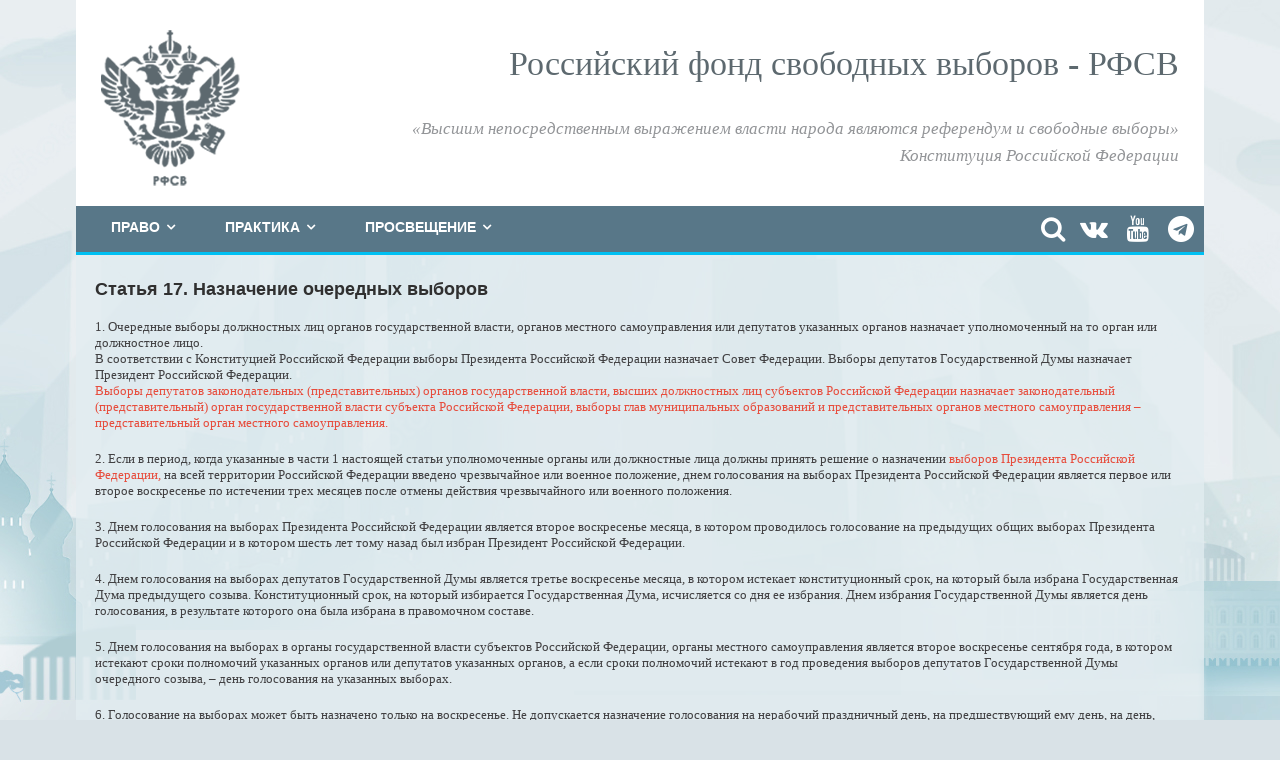

--- FILE ---
content_type: text/html; charset=UTF-8
request_url: https://rfsv.ru/page/statia-17-naznachenie-ocherednykh-vyborov
body_size: 11009
content:
<!DOCTYPE html>
<html lang="en-US">

<head>
    <meta http-equiv="Content-Type" content="text/html; charset=UTF-8">

    <!-- Mobile Specific Metas
    ================================================== -->
    <meta name="viewport" content="width=device-width, initial-scale=1, maximum-scale=1">

    <!-- Favicons
    ================================================== -->
    <link rel="apple-touch-icon" sizes="57x57" href="/images/apple-icon-57x57.png">
<link rel="apple-touch-icon" sizes="60x60" href="/images/apple-icon-60x60.png">
<link rel="apple-touch-icon" sizes="72x72" href="/images/apple-icon-72x72.png">
<link rel="apple-touch-icon" sizes="76x76" href="/images/apple-icon-76x76.png">
<link rel="apple-touch-icon" sizes="114x114" href="/images/apple-icon-114x114.png">
<link rel="apple-touch-icon" sizes="120x120" href="/images/apple-icon-120x120.png">
<link rel="apple-touch-icon" sizes="144x144" href="/images/apple-icon-144x144.png">
<link rel="apple-touch-icon" sizes="152x152" href="/images/apple-icon-152x152.png">
<link rel="apple-touch-icon" sizes="180x180" href="/images/apple-icon-180x180.png">
<link rel="icon" type="image/png" sizes="192x192"  href="/images/android-icon-192x192.png">
<link rel="icon" type="image/png" sizes="32x32" href="/images/favicon-32x32.png">
<link rel="icon" type="image/png" sizes="96x96" href="/images/favicon-96x96.png">
<link rel="icon" type="image/png" sizes="16x16" href="/images/favicon-16x16.png">
<link rel="manifest" href="/manifest.json">
<meta name="msapplication-TileColor" content="#ffffff">
<meta name="msapplication-TileImage" content="/images/ms-icon-144x144.png">
<meta name="theme-color" content="#ffffff">
    
<title>Статья 17 Назначение очередных выборов</title>

<meta name="description" content="Изменения в статью 17 Кодекса Российской Федерации о выборах и референдумах" />
<meta name="keywords" content="Кодекс Российской Федерации о выборах и референдумах" />

    <meta http-equiv="X-UA-Compatible" content="IE=edge,chrome=1">

    <!-- Yandex.Metrika counter -->
    <script type="text/javascript">
        (function (m, e, t, r, i, k, a) {
            m[i] = m[i] || function () { (m[i].a = m[i].a || []).push(arguments) };
            m[i].l = 1 * new Date(); k = e.createElement(t), a = e.getElementsByTagName(t)[0], k.async = 1, k.src = r, a.parentNode.insertBefore(k, a)
        })
            (window, document, "script", "https://mc.yandex.ru/metrika/tag.js", "ym");

        ym(87805209, "init", {
            clickmap: true,
            trackLinks: true,
            accurateTrackBounce: true
        });
    </script>
    <noscript>
        <div><img src="https://mc.yandex.ru/watch/87805209" style="position:absolute; left:-9999px;" alt="" /></div>
    </noscript>
    <!-- /Yandex.Metrika counter -->

    <!-- HTML5 Shim and Respond.js IE8 support of HTML5 elements and media queries -->
    <!-- WARNING: Respond.js doesn't work if you view the page via file:// -->
    <!--[if lt IE 9]>
    <script src="/js/html5shiv.min.js" ></script>
    <script src="/js/respond.min.js" ></script>
    <![endif]-->

    <link rel='stylesheet' id='style-bootstrap-css' href="/css/bootstrap.css-ver=2015.css" type='text/css' media='screen' />
    <link rel='stylesheet' id='style-pgwSlider-css' href="/js/PgwSlider-master/pgwslider.min.css-ver=2015.css" type='text/css' media='screen' />
    <link rel='stylesheet' id='style-bxslider-css' href="/js/bxslider/jquery.bxslider.css-ver=2015.css" type='text/css' media='screen' />
    <link rel='stylesheet' id='style-rswp-css' href="/css/rs-wp-v1.2.css-ver=2015.css" type='text/css' media='screen' />
    <link rel='stylesheet' id='css-fancybox-css' href="/js/fancybox/jquery.fancybox.css-ver=4.2.15.css" type='text/css' media='all' />
    <link rel='stylesheet' id='style-royalslider-css' href="/js/royalslider/royalslider.css-ver=2015.css" type='text/css' media='screen' />
    <link rel='stylesheet' id='style-royalslider-default-css' href="/js/royalslider/skins/default/rs-default.css-ver=2015.css" type='text/css' media='screen' />
    <link rel='stylesheet' id='font-awesome-css' href="/js/plugins/js_composer/assets/lib/bower/font-awesome/css/font-awesome.min.css-ver=4.7.0.css" type='text/css' media='all' />
    <link rel='stylesheet' id='mediaelement-css' href="/js/mediaelement/mediaelementplayer.min.css-ver=2.16.2.css" type='text/css' media='all' />
    <link rel='stylesheet' id='wp-mediaelement-css' href="/js/mediaelement/wp-mediaelement.css-ver=4.2.15.css" type='text/css' media='all' />
    <link rel='stylesheet' id='style-header-css' href="/css/header.css-ver=2015.css" type='text/css' media='screen' />
    <link rel='stylesheet' id='style-main-css' href="/css/style.css-ver=2015.css?v=20250112" type='text/css' media='screen' />
    <link rel='stylesheet' id='style-header-response-css' href="/css/header-response.css-ver=2015.css" type='text/css' media='screen' />
    <link rel='stylesheet' id='style-responsiveness-css' href="/css/different-device.css-ver=2015.css" type='text/css' media='screen' />
    <link rel='stylesheet' id='contact-form-7-css' href="/js/plugins/contact-form-7/includes/css/styles.css-ver=4.2.1.css" type='text/css' media='all' />
    <link rel='stylesheet' id='rs-page-style-css' href="/rslib/minify/load.php.css" type='text/css' media='all' />
    <link rel='stylesheet' id='font-for-frontend-css' href="/rslib/customize/rst-writerCSS.min.css-ver=4.2.15.css" type='text/css' media='all' />
    <link rel='stylesheet' id='css-rating-css' href="/inc/rating/rating.css-ver=4.2.15.css" type='text/css' media='all' />
    <link rel='stylesheet' id='style-menu-mega-animate-css' href="/inc/menu-mega/css/animate.css-ver=4.2.15.css" type='text/css' media='all' />
    <link rel='stylesheet' id='js_composer_front-css' href="/js/plugins/js_composer/assets/css/js_composer.min.css-ver=4.12.css" type='text/css' media='all' />
    <script type='text/javascript' src="/js/jquery.js-ver=1.11.2.js"></script>
    <script type='text/javascript' src="/js/jquery-migrate.min.js-ver=1.2.1.js"></script>
    <script type='text/javascript' src="/rslib/scripts/modernizr.min.js-ver=4.2.15.js"></script>
    <script type='text/javascript' src="/rslib/scripts/rs.common.min.js-ver=4.2.15.js"></script>
    <script type='text/javascript' src="/rslib/controls/group/group.js-ver=4.2.15.js"></script>
    <script type='text/javascript' src="/js/header.js-ver=4.2.15.js"></script>
    <script type='text/javascript' src="/js/header-sticky.js-ver=4.2.15.js"></script>
    <script type='text/javascript' src="/js/html5shiv-printshiv.js-ver=4.2.15.js"></script>
    <style type="text/css" id="customize-css">
        h3.widget-title,
        h3.widget-title a,
        h1.entry-title,
        h1.page-title,
        .td-search-query,
        .social .fa:hover,
        h2.rs-title-box span,
        h3.widget-title span,
        #header .rst-topbar .nav-topbar li a:hover,
        #header .social .rst-list-social li a:hover,
        .comment-reply-title span,
        .rst-nav-menu li li:hover>a,
        .rst-nav-menu li .ub-mega-grid a:hover,
        .widget_news ul.tab-post-new li.active a,
        .comment-reply-link,
        h2.rs-title-box,
        .error-404 header h1,
        .error-404 header h3 {
            color: #ffba00;
        }

        blockquote,
        h2.rs-title-box span:after,
        h3.widget-title span:after,
        .comment-reply-title span:after,
        .widget_news ul.tab-post-new li.active a:before,
        .main-menu.border-line,
        .wp-pagenavi span.current,
        .wp-pagenavi a:hover {
            border-color: #ffba00;
        }

        .breadcrumb>li.home:before {
            border-left-color: #ffba00;
        }

        .rst-nav-menu>li:hover,
        .rst-nav-menu>li.current-menu-item,
        .ub-scroll-new .bx-wrapper .bx-next:hover,
        .ub-scroll-new .bx-wrapper .bx-prev:hover,
        .thumbnail-slider .bx-wrapper .bx-prev:hover,
        .thumbnail-slider .bx-wrapper .bx-next:hover,
        .top-footer .newsletter-widget form input[type="submit"],
        .fancybox-button:hover,
        .ub-tags a:hover,
        .breadcrumb li.home,
        .social .rst-breaking-news span.breaking,
        .wp-pagenavi span.current,
        .wp-pagenavi a:hover,
        .rst_ajax_load_more,
        .error-404 .ub-button,
        .comment-respond form input[type="submit"] {
            background-color: #ffba00;
        }

        a:hover,
        .widget a:hover,
        span.admin a:hover,
        span.date a:hover,
        span.category a:hover,
        span.comment a:hover,
        .ub-blog-post h4 a:hover,
        .widget_news .comment-text-side:hover,
        .widget_news .info-post-new h5 a:hover,
        .ub-box-horizontal-news .link ul li a:hover,
        .rst-nav-menu a:hover,
        .rst-nav-menu li.rst-not-mega>ul li a:hover,
        .navigation a:hover,
        .comment-reply-link:hover {
            color: #ffba00
        }

        .rst-logo {
            padding-top: 10px
        }
    </style>
    <script type='text/javascript'>
        function rst_blocks() {
            this.atts = '';
            this.url = '';
        }
    </script>
    <!--[if lte IE 9]><link rel="stylesheet" type="text/css" href="/js/plugins/js_composer/assets/css/vc_lte_ie9.min.css"  media="screen"><![endif]-->
    <!--[if IE  8]><link rel="stylesheet" type="text/css" href="/js/plugins/js_composer/assets/css/vc-ie8.min.css"  media="screen"><![endif]-->
    <noscript>
        <style type="text/css">
            .wpb_animate_when_almost_visible {
                opacity: 1;
            }
        </style>
    </noscript>

    <link rel='stylesheet' id='js_composer_front-css' href="/css/custom.css?v=20250112" type='text/css' media='all' />

</head>

<body class="home page page-id-417 page-template-default wpb-js-composer js-comp-ver-4.12 vc_responsive">
    <div id="wrapper">
        <!--========================= Header ========================= -->
        <div id="header" class="header-layout-1">

            <div class="top-header">
                <div class="row">
                    <div class="rst-logo sm-text-center col-sm-2 col-md-2">
                        <a href="/"><img src="/images/logo.png" alt="Российский фонд свободных выборов / РФСВ"></a>
                    </div>
                    <!--main-menu-->
                    <div class="rst-navigation text-right col-sm-10 col-md-10">
                        <h2>Российский фонд свободных выборов - РФСВ</h2>
                        <span class="header_title_2">«Высшим непосредственным выражением власти народа являются референдум и свободные выборы»<br />Конституция Российской Федерации</span>
                    </div>
                    <!--/main-menu-->
                </div>
                <!--End-thumb-top-header-->
            </div>
            <div class="rows main-menu rst-top-main-menu-full border-line">
                <!--
            <form class="search-form" action="#">
                <div class="ub-search">
                    <input type="text" placeholder="Search ..." name="s" />
                    <button type="submit" value="Search" class="sb"></button>
                    <input class="sb" type="submit" value="Search">
                </div>
            </form>
            -->
                <nav role="navigation" class="navbar navbar-default" id="myNavbar">
                    <div class="navbar-header">
                        <button data-target="#navbarCollapse" data-toggle="collapse" class="navbar-toggle" type="button">
                            <span class="sr-only">Развернуть меню</span>
                            <span class="icon-bar"></span>
                            <span class="icon-bar"></span>
                            <span class="icon-bar"></span>
                            <span class="text-menu-mobile">Меню</span>
                        </button>
                    </div>
                    <!-- Collect the nav links, forms, and other content for toggling -->
                    <div id="navbarCollapse" class="collapse navbar-collapse">
                        <div class="logo-fixed">
                            <a href="/">
                                <img src="/images/logo_mini.png" alt="Российский фонд свободных выборов / РФСВ">
                            </a>
                        </div>
                        <ul id="menu-main-menu" class="rst-nav-menu">
                            
<li class="menu-item menu-item-type-custom menu-item-object-custom menu-item-has-children rst-not-mega">
    <a href="#">Право</a>
    <ul class="sub-menu">
                <li class="menu-item menu-item-type-post_type menu-item-object-post rst-not-mega">
            <a href="/law/normy-i-printsipy">Нормы и принципы</a>
        </li>
                <li class="menu-item menu-item-type-post_type menu-item-object-post rst-not-mega">
            <a href="/law/pravovye-innovatsii">Правовые инновации</a>
        </li>
                <li class="menu-item menu-item-type-post_type menu-item-object-post rst-not-mega">
            <a href="/law/dokumenty-tsik-rossii">Документы ЦИК России</a>
        </li>
                <li class="menu-item menu-item-type-post_type menu-item-object-post rst-not-mega">
            <a href="/law/izbiratelnyi-kodeks">Избирательный кодекс</a>
        </li>
            </ul>
</li>
<li class="menu-item menu-item-type-custom menu-item-object-custom menu-item-has-children rst-not-mega">
    <a href="#">Практика</a>
    <ul class="sub-menu">
                    <li class="menu-item menu-item-type-post_type menu-item-object-post rst-not-mega">
                <a href="/practice/proekty-programmy-anonsy">Проекты, программы, анонсы</a>
            </li>
                    <li class="menu-item menu-item-type-post_type menu-item-object-post rst-not-mega">
                <a href="/practice/nabliudenie-mneniia-reportazhi">Наблюдение, мнения, репортажи</a>
            </li>
                    <li class="menu-item menu-item-type-post_type menu-item-object-post rst-not-mega">
                <a href="/practice/itogi-otsenki-vyvody">Итоги, оценки, выводы</a>
            </li>
                    <li class="menu-item menu-item-type-post_type menu-item-object-post rst-not-mega">
                <a href="/practice/korpus-dobrovoltsev-rfsv">Корпус Добровольцев РФСВ</a>
            </li>
            </ul>
</li>
<li class="menu-item menu-item-type-custom menu-item-object-custom menu-item-has-children rst-not-mega">
    <a href="#">Просвещение</a>
    <ul class="sub-menu">
                <li class="menu-item menu-item-type-custom menu-item-object-custom rst-not-mega">
            <a href="/education/informirovanie">Информирование</a>
        </li>
                <li class="menu-item menu-item-type-custom menu-item-object-custom rst-not-mega">
            <a href="/education/obuchenie">Обучение</a>
        </li>
                <li class="menu-item menu-item-type-custom menu-item-object-custom rst-not-mega">
            <a href="/education/vzaimodeistvie">Взаимодействие</a>
        </li>
                <li class="menu-item menu-item-type-custom menu-item-object-custom rst-not-mega">
            <a href="/education/tsentry-izbiratelnogo-prava-i-protsessa">Центры избирательного права и процесса</a>
        </li>
            </ul>
</li>
                        </ul>

                        <div class="right-menu-items">
                            <ul class="rst-list-social pull-right">
                
            <li><a target="_blank" href="https://vk.com/fondrfsv"><i class="fa fa-vk"></i></a></li>
    
    
            <li><a target="_blank" href="https://www.youtube.com/channel/UC155dQCitT8yfeF7i8gZdXw/featured?disable_polymer=1"><i class="fa fa-youtube"></i></a></li>
    
            <li><a target="_blank" href="https://t.me/RFSV_2022"><i class="fa fa-telegram"></i></a></li>
    </ul>
                            <ul class="rst-list-social pull-right">
                                <li><a href=/search><i class="fa fa-search"></i></a></li>
                            </ul>
                        </div>
                    </div>
                </nav>
            </div>
        </div>
        <!--End-header-->
        <div class="rows main-menu rst-top-main-menu-full header-sticky border-line">
            <!--
        <form class="search-form" action="#">
            <div class="ub-search">
                <input type="text" placeholder="Search ..." name="s" />
                <button type="submit" value="Search" class="sb"></button>
                <input class="sb" type="submit" value="Search">
            </div>
        </form>
        -->
            <nav role="navigation" class="navbar navbar-default" id="myNavbar-stick">
                <div class="navbar-header">
                    <button data-target="#navbarCollapse-stick" data-toggle="collapse" class="navbar-toggle" type="button">
                        <span class="sr-only">Развернуть меню</span>
                        <span class="icon-bar"></span>
                        <span class="icon-bar"></span>
                        <span class="icon-bar"></span>
                        <span class="text-menu-mobile">Меню</span>
                    </button>
                </div>
                <!-- Collect the nav links, forms, and other content for toggling -->
                <div id="navbarCollapse-stick" class="collapse navbar-collapse">
                    <div class="logo-fixed">
                        <a href="/">
                            <img src="/images/logo_mini.png" alt="Российский фонд свободных выборов / РФСВ">
                        </a>
                    </div>
                    <ul id="menu-main-menu-1" class="rst-nav-menu row">
                        
<li class="menu-item menu-item-type-custom menu-item-object-custom menu-item-has-children rst-not-mega">
    <a href="#">Право</a>
    <ul class="sub-menu">
                <li class="menu-item menu-item-type-post_type menu-item-object-post rst-not-mega">
            <a href="/law/normy-i-printsipy">Нормы и принципы</a>
        </li>
                <li class="menu-item menu-item-type-post_type menu-item-object-post rst-not-mega">
            <a href="/law/pravovye-innovatsii">Правовые инновации</a>
        </li>
                <li class="menu-item menu-item-type-post_type menu-item-object-post rst-not-mega">
            <a href="/law/dokumenty-tsik-rossii">Документы ЦИК России</a>
        </li>
                <li class="menu-item menu-item-type-post_type menu-item-object-post rst-not-mega">
            <a href="/law/izbiratelnyi-kodeks">Избирательный кодекс</a>
        </li>
            </ul>
</li>
<li class="menu-item menu-item-type-custom menu-item-object-custom menu-item-has-children rst-not-mega">
    <a href="#">Практика</a>
    <ul class="sub-menu">
                    <li class="menu-item menu-item-type-post_type menu-item-object-post rst-not-mega">
                <a href="/practice/proekty-programmy-anonsy">Проекты, программы, анонсы</a>
            </li>
                    <li class="menu-item menu-item-type-post_type menu-item-object-post rst-not-mega">
                <a href="/practice/nabliudenie-mneniia-reportazhi">Наблюдение, мнения, репортажи</a>
            </li>
                    <li class="menu-item menu-item-type-post_type menu-item-object-post rst-not-mega">
                <a href="/practice/itogi-otsenki-vyvody">Итоги, оценки, выводы</a>
            </li>
                    <li class="menu-item menu-item-type-post_type menu-item-object-post rst-not-mega">
                <a href="/practice/korpus-dobrovoltsev-rfsv">Корпус Добровольцев РФСВ</a>
            </li>
            </ul>
</li>
<li class="menu-item menu-item-type-custom menu-item-object-custom menu-item-has-children rst-not-mega">
    <a href="#">Просвещение</a>
    <ul class="sub-menu">
                <li class="menu-item menu-item-type-custom menu-item-object-custom rst-not-mega">
            <a href="/education/informirovanie">Информирование</a>
        </li>
                <li class="menu-item menu-item-type-custom menu-item-object-custom rst-not-mega">
            <a href="/education/obuchenie">Обучение</a>
        </li>
                <li class="menu-item menu-item-type-custom menu-item-object-custom rst-not-mega">
            <a href="/education/vzaimodeistvie">Взаимодействие</a>
        </li>
                <li class="menu-item menu-item-type-custom menu-item-object-custom rst-not-mega">
            <a href="/education/tsentry-izbiratelnogo-prava-i-protsessa">Центры избирательного права и процесса</a>
        </li>
            </ul>
</li>
                    </ul>

                </div>
            </nav>
            <!--
        <div class="rst-top-search pull-right">
            <a href="javascript:void(0)"><i class="fa fa-search"></i></a>
        </div>
        -->
        </div>
        <div id="content">
            <div class="row inner-content">

                <!-- ===== Archive Content ======= -->
                <div id="main_content" class="col-sm-12">

                    
<article class="ub-blog-post post-1967 post type-post status-publish format-gallery has-post-thumbnail hentry category-uncategorized post_format-post-format-gallery">

    <header class="entry-header">
        <div class="entry-meta"></div>
        <!-- .entry-meta -->
    </header>
    <!-- .entry-header -->

    <div class="entry-content entry-dropcap page-content">
        <h4>
            Статья 17. Назначение очередных выборов
        </h4>
        <p>1. Очередные выборы должностных лиц органов государственной власти, органов местного самоуправления или депутатов указанных органов назначает уполномоченный на то орган или должностное лицо.<br />
В соответствии с Конституцией Российской Федерации выборы Президента Российской Федерации назначает Совет Федерации. Выборы депутатов Государственной Думы назначает Президент Российской Федерации.<br />
<span style="color:#e74c3c">Выборы депутатов законодательных (представительных) органов государственной власти, высших должностных лиц субъектов Российской Федерации назначает законодательный (представительный) орган государственной власти субъекта Российской Федерации, выборы глав муниципальных образований и представительных органов местного самоуправления &ndash; представительный орган местного самоуправления.</span></p>

<p>2. Если в период, когда указанные в части 1 настоящей статьи уполномоченные органы или должностные лица должны принять решение о назначении <span style="color:#e74c3c">выборов Президента Российской Федерации,</span> на всей территории Российской Федерации введено чрезвычайное или военное положение, днем голосования на выборах Президента Российской Федерации является первое или второе воскресенье по истечении трех месяцев после отмены действия чрезвычайного или военного положения.</p>

<p>3. Днем голосования на выборах Президента Российской Федерации является второе воскресенье месяца, в котором проводилось голосование на предыдущих общих выборах Президента Российской Федерации и в котором шесть лет тому назад был избран Президент Российской Федерации.</p>

<p>4. Днем голосования на выборах депутатов Государственной Думы является третье воскресенье месяца, в котором истекает конституционный срок, на который была избрана Государственная Дума предыдущего созыва. Конституционный срок, на который избирается Государственная Дума, исчисляется со дня ее избрания. Днем избрания Государственной Думы является день голосования, в результате которого она была избрана в правомочном составе.</p>

<p>5. Днем голосования на выборах в органы государственной власти субъектов Российской Федерации, органы местного самоуправления является второе воскресенье сентября года, в котором истекают сроки полномочий указанных органов или депутатов указанных органов, а если сроки полномочий истекают в год проведения выборов депутатов Государственной Думы очередного созыва, &ndash; день голосования на указанных выборах.</p>

<p>6. Голосование на выборах может быть назначено только на воскресенье. Не допускается назначение голосования на нерабочий праздничный день, на предшествующий ему день, на день, следующий за нерабочим праздничным днем, и на воскресенье, которое объявлено в установленном порядке рабочим днем. Если второе воскресенье сентября, на которое должны быть назначены выборы, совпадает с нерабочим праздничным днем, или предшествующим ему днем, или днем, следующим за нерабочим праздничным днем, либо второе воскресенье сентября объявлено в установленном порядке рабочим днем, выборы назначаются на третье воскресенье сентября.</p>

<p>7. Если воскресенье, на которое должны быть назначены выборы Президента Российской Федерации, <span style="color:#e74c3c">Государственной Думы</span> совпадает с днем, предшествующим нерабочему праздничному дню, или это воскресенье приходится на неделю, включающую нерабочий праздничный день, или это воскресенье в установленном порядке объявлено рабочим днем, выборы назначаются на следующее воскресенье.</p>

<p>8. Решение о назначении выборов в федеральный орган государственной власти должно быть принято не ранее чем за сто десять дней и не позднее чем за девяносто дней до дня голосования.</p>

<p>9. Решение о назначении выборов в орган государственной власти субъекта Российской Федерации должно быть принято не ранее чем за сто дней и не позднее чем за девяносто дней до дня голосования. Решение о назначении выборов в орган местного самоуправления должно быть принято не ранее чем за девяносто дней и не позднее чем за восемьдесят дней до дня голосования. Решение о назначении выборов подлежит официальному опубликованию в средствах массовой информации не позднее чем через пять дней со дня его принятия. При назначении досрочных выборов сроки, указанные в настоящей части, а также сроки осуществления иных избирательных действий могут быть сокращены, но не более чем на одну треть.</p>

<p>10. Если уполномоченный на то орган или должностное лицо не назначит выборы в сроки, предусмотренные частями 8, 9 настоящей статьи, а также если уполномоченный на то орган или должностное лицо отсутствует, выборы назначаются:&nbsp;<br />
<span style="color:#e74c3c">1) в федеральные органы государственной власти &ndash; Центральной избирательной комиссией Российской Федерации:&nbsp;<br />
во второе воскресенье месяца, в котором проводилось голосование на предыдущих общих выборах Президента Российской Федерации;&nbsp;<br />
в третье воскресенье месяца, в котором истекает конституционный срок, на который была избрана Государственная Дума предыдущего созыва;<br />
2) в органы государственной власти субъекта Российской Федерации &ndash; избирательной комиссией субъекта Российской Федерации не позднее чем за восемьдесят дней до дня голосования;<br />
в органы местного самоуправления &ndash; соответствующей избирательной комиссией не позднее чем за семьдесят дней до дня голосования.</span><br />
Решение избирательной комиссии о назначении выборов публикуется не позднее чем через семь дней со дня истечения установленного срока официального опубликования решения о назначении выборов.<br />
<span style="color:#e74c3c">В случаях, предусмотренных пунктом 1 настоящей части, сроки осуществления избирательных действий сокращаются на четверть, в случаях, предусмотренных пунктом 2 настоящей части, &ndash; на срок, установленный законом субъекта Российской Федерации, но не более чем на одну треть.</span></p>

<p>11. Если соответствующая избирательная комиссия не назначит в установленный срок выборы указанных органов или депутатов либо если такая избирательная комиссия отсутствует и не может быть сформирована в порядке, предусмотренном настоящим Кодексом, соответствующий суд общей юрисдикции по заявлениям избирателей, избирательных объединений, органов государственной власти, органов местного самоуправления, прокурора может определить срок, не позднее которого уполномоченный на то орган или должностное лицо, а в случае их отсутствия &ndash; соответствующая избирательная комиссия должны назначить выборы. При этом суд также вправе возложить на Центральную избирательную комиссию Российской Федерации или избирательную комиссию субъекта Российской Федерации (соответственно уровню выборов) обязанность сформировать в десятидневный срок со дня вступления в силу решения суда временную избирательную комиссию в количестве не более пятнадцати членов комиссии с соблюдением требований к составу избирательной комиссии, предусмотренных настоящим Кодексом, а при отсутствии уполномоченного назначить выборы органа или должностного лица &ndash; также установить срок, в течение которого временная избирательная комиссия должна назначить выборы. Срок полномочий и количество членов временной избирательной комиссии с правом решающего голоса устанавливаются сформировавшей ее избирательной комиссией.<br />
&nbsp;</p>
    </div>
    <!-- .entry-content -->
</article>


                </div>
                <!--End-Archive-Content-->
            </div>
        </div>

        <nav role="navigation" class="bottom-menu">
            <div class="row">
                <div class="col-sm-6 col-md-4">
                    <a href="/page/o-fonde">Российский фонд свободных выборов - РФСВ</a>
                </div>
                <div class="col-sm-6 col-md-3">
                    <a href="/gallery">Фотогалерея</a>
                </div>
                <div class="col-sm-6 col-md-3">
                    <a href="/page/videoarkhiv">Видеоархив</a>
                </div>
                <div class="col-sm-6 col-md-2">
                    <a href="/page/kontakty">Контакты</a>
                </div>
            </div>
        </nav>

        <!-- footer
    ================================================== -->
        <div id="footer">
                        <div class="row top-footer">

                <div class="ub-scroll-4col hide">
        <div class="rs-box-item rs-scroll-item">
        <a class="thumbnail ub-thumbnail ub-post-format-" href="http://kremlin.ru">
            <img alt="http://kremlin.ru" src="/uploads/AppBundle/Entity/Banner/d8ecda575af17dee29f1f96a69e6cfb868432fa4.jpeg">
        </a>
        <div class="clear"></div>
    </div>
        <div class="rs-box-item rs-scroll-item">
        <a class="thumbnail ub-thumbnail ub-post-format-" href="http://www.cikrf.ru">
            <img alt="http://www.cikrf.ru" src="/uploads/AppBundle/Entity/Banner/f4c64c86359c1e44e8a12e67bd92601d2ae4ce0a.jpeg">
        </a>
        <div class="clear"></div>
    </div>
        <div class="rs-box-item rs-scroll-item">
        <a class="thumbnail ub-thumbnail ub-post-format-" href="http://rcoit.ru">
            <img alt="http://rcoit.ru" src="/uploads/AppBundle/Entity/Banner/3617dee57b2f621acfac1ac33067ee141c3cd302.jpeg">
        </a>
        <div class="clear"></div>
    </div>
        <div class="rs-box-item rs-scroll-item">
        <a class="thumbnail ub-thumbnail ub-post-format-" href="http://ombudsmanrf.org">
            <img alt="http://ombudsmanrf.org" src="/uploads/AppBundle/Entity/Banner/d310ce59d9d31e3a0bcf9c3c370d3f62f455b576.jpeg">
        </a>
        <div class="clear"></div>
    </div>
        <div class="rs-box-item rs-scroll-item">
        <a class="thumbnail ub-thumbnail ub-post-format-" href="http://oprf.ru">
            <img alt="http://oprf.ru" src="/uploads/AppBundle/Entity/Banner/691ce03622125b7473a5893c27d0065e180e45c7.jpeg">
        </a>
        <div class="clear"></div>
    </div>
        <div class="rs-box-item rs-scroll-item">
        <a class="thumbnail ub-thumbnail ub-post-format-" href="http://www.duma.gov.ru">
            <img alt="http://www.duma.gov.ru" src="/uploads/AppBundle/Entity/Banner/b3cffa701222afcb35deaae3cd2f6608522c94df.jpeg">
        </a>
        <div class="clear"></div>
    </div>
        <div class="rs-box-item rs-scroll-item">
        <a class="thumbnail ub-thumbnail ub-post-format-" href="http://www.council.gov.ru/events/news/83701/">
            <img alt="http://www.council.gov.ru/events/news/83701/" src="/uploads/AppBundle/Entity/Banner/b13b44721a1d7dfe2b564f51b58ca387d0138ccd.jpeg">
        </a>
        <div class="clear"></div>
    </div>
        <div class="rs-box-item rs-scroll-item">
        <a class="thumbnail ub-thumbnail ub-post-format-" href="http://isprras.ru">
            <img alt="http://isprras.ru" src="/uploads/AppBundle/Entity/Banner/5df82499a62552f0ea63241e9a47eece9f8558cb.jpeg">
        </a>
        <div class="clear"></div>
    </div>
        <div class="rs-box-item rs-scroll-item">
        <a class="thumbnail ub-thumbnail ub-post-format-" href="http://www.msal.ru">
            <img alt="http://www.msal.ru" src="/uploads/AppBundle/Entity/Banner/015d5edb1b09e2cad37c93a0cdca2e7a1c51e8f0.jpeg">
        </a>
        <div class="clear"></div>
    </div>
        <div class="rs-box-item rs-scroll-item">
        <a class="thumbnail ub-thumbnail ub-post-format-" href="http://alrf.ru">
            <img alt="http://alrf.ru" src="/uploads/AppBundle/Entity/Banner/7d879198d97666438f3593d0be59f2b8ef727aa5.jpeg">
        </a>
        <div class="clear"></div>
    </div>
    </div>

            </div><!--End-top-footer-->
                        <div class="hr"></div>
            <div class="bottom-footer clearfix">
                <div class="col-md-4 pull-left">
                    <p>&copy; 2017-2025 Российский фонд свободных выборов - РФСВ</p>
                </div>
                <div class="col-md-4 center">
                    <p></p>
                </div>
                <div class="col-md-4">
                    <ul class="rst-list-social pull-right">
                
            <li><a target="_blank" href="https://vk.com/fondrfsv"><i class="fa fa-vk"></i></a></li>
    
    
            <li><a target="_blank" href="https://www.youtube.com/channel/UC155dQCitT8yfeF7i8gZdXw/featured?disable_polymer=1"><i class="fa fa-youtube"></i></a></li>
    
            <li><a target="_blank" href="https://t.me/RFSV_2022"><i class="fa fa-telegram"></i></a></li>
    </ul>                </div>
            </div><!--End-bottom-footer-->
        </div><!--End-footer-->
    </div><!--End-wrapper-->

        <script type='text/javascript' src="/js/plugins/contact-form-7/includes/js/jquery.form.min.js-ver=3.51.0-2014.06.20.js"></script>
    <script type='text/javascript'>
        /* <![CDATA[ */
        var _wpcf7 = { "loaderUrl": "\/js\/plugins\/contact-form-7\/images\/ajax-loader.gif", "sending": "Sending ..." };
        /* ]]> */
    </script>
    <script type='text/javascript' src="/js/plugins/contact-form-7/includes/js/scripts.js-ver=4.2.1.js"></script>
    <script type='text/javascript' src="/inc/rating/js/rating.js-ver=4.2.15.js"></script>
    <script type='text/javascript' src="/inc/menu-mega/js/custom-front.js-ver=1.0.0.js"></script>
    <script type='text/javascript' src="/js/navigation.js-ver=20120206.js"></script>
    <script type='text/javascript' src="/js/skip-link-focus-fix.js-ver=20130115.js"></script>
    <script type='text/javascript' src="/js/bxslider/jquery.bxslider.min.js-ver=4.2.15.js"></script>
    <script type='text/javascript' src="/js/jquery.backstretch.min.js-ver=4.2.15.js"></script>
    <script type='text/javascript' src="/js/bootstrap.min.js-ver=4.2.15.js"></script>
    <script type='text/javascript' src="/js/holder.js-ver=4.2.15.js"></script>
    <script type='text/javascript' src="/js/jquery.stickit.js-ver=4.2.15.js"></script>
    <script type='text/javascript' src="/js/jquery.sticky-kit.js-ver=4.2.15.js"></script>
    <script type='text/javascript' src="/js/fancybox/jquery.fancybox.js-ver=4.2.15.js"></script>
    <script type='text/javascript' src="/js/fancybox/helpers/jquery.fancybox-media.js-ver=4.2.15.js"></script>
    <script type='text/javascript' src="/js/PgwSlider-master/pgwslider.js-ver=4.2.15.js"></script>
    <script type='text/javascript' src="/js/isotope.js-ver=4.2.15.js"></script>
    <script type='text/javascript' src="/js/royalslider/jquery.royalslider.min.js-ver=4.2.15.js"></script>
    <script type='text/javascript' src="/js/jquery.fitvids.js-ver=4.2.15.js"></script>
    <script type='text/javascript' src="/js/picturefill.js-ver=4.2.15.js"></script>
    <script type='text/javascript' src="/js/jquery.vticker.js-ver=4.2.15.js"></script>
    <script type='text/javascript' src="/js/custom.js-ver=4.2.15.js?4"></script>
    <script type='text/javascript' src="/js/ajax.js-ver=4.2.15.js"></script>
    <script type='text/javascript'>
        /* <![CDATA[ */
        var mejsL10n = { "language": "en-US", "strings": { "Close": "Close", "Fullscreen": "Fullscreen", "Download File": "Download File", "Download Video": "Download Video", "Play\/Pause": "Play\/Pause", "Mute Toggle": "Mute Toggle", "None": "None", "Turn off Fullscreen": "Turn off Fullscreen", "Go Fullscreen": "Go Fullscreen", "Unmute": "Unmute", "Mute": "Mute", "Captions\/Subtitles": "Captions\/Subtitles" } };
        var _wpmejsSettings = { "pluginPath": "\/js\/mediaelement\/" };
        /* ]]> */
    </script>
    <script type='text/javascript' src="/js/mediaelement/mediaelement-and-player.min.js-ver=2.16.4-a.js"></script>
    <script type='text/javascript' src="/js/mediaelement/wp-mediaelement.js-ver=4.2.15.js"></script>
    <script type='text/javascript' src="/js/plugins/js_composer/assets/js/dist/js_composer_front.min.js-ver=4.12.js"></script>

    <script>
        (function (i, s, o, g, r, a, m) {
            i['GoogleAnalyticsObject'] = r; i[r] = i[r] || function () {
                (i[r].q = i[r].q || []).push(arguments)
            }, i[r].l = 1 * new Date(); a = s.createElement(o),
                m = s.getElementsByTagName(o)[0]; a.async = 1; a.src = g; m.parentNode.insertBefore(a, m)
        })(window, document, 'script', 'https://www.google-analytics.com/analytics.js', 'ga');

        ga('create', 'UA-11991580-2', 'auto');
        ga('send', 'pageview');

    </script>
    
</body>

</html>

--- FILE ---
content_type: text/css
request_url: https://rfsv.ru/css/style.css-ver=2015.css?v=20250112
body_size: 14420
content:
/*--------------------------------------------------------------
>>> TABLE OF CONTENTS:
----------------------------------------------------------------
- General
- Header
    - Header Social
- Content
- Blog
- Breadcrumb
- Sidebar
    - Subscriber
    - Social
    - Post List
    - News Tab
    - Tags
    - Calendar
    - Advertisement
    - Recent Posts
    - Recent Comment
    - Search Form
    - Categories
    - Twitter
    - Newsletter
- Single
    - Comment Respond
- Element
    - Slider News 2 Column
    - Slider News
    - Scroll News
    - Horizontal News
    - Thumb News
    - Horizontal Thumb 3 Column
    - Horizontal Thumb Menu
- 404
- Footer
--------------------------------------------------------------*/

/***********************
******* General ********
***********************/
body,
form {
  margin: 0;
  padding: 0;
}
img {
  max-width: 100%;
  border: 0;
}
body {
  background: #e5e5e5;
  color: #5f5f5f;
  font-family: "Open Sans", sans-serif;
  font-size: 13px;
}
article,
footer {
  display: block;
}
a {
  text-decoration: none;
  outline: none;
}
a:focus {
  outline: none;
}
img {
  border: none;
  max-width: 100%;
  height: auto;
}
input,
textarea,
select,
button {
  border-radius: 0;
  outline: none;
}
::-webkit-input-placeholder {
  font-style: italic;
}

:-moz-placeholder {
  /* Firefox 18- */
  font-style: italic;
}

::-moz-placeholder {
  /* Firefox 19+ */
  font-style: italic;
}

:-ms-input-placeholder {
  font-style: italic;
}
.clear {
  clear: both;
}
.clearfix:after {
  content: ".";
  display: block;
  clear: both;
  visibility: hidden;
  line-height: 0;
  height: 0;
}

html[xmlns] .clearfix {
  display: block;
}
* html .clearfix {
  height: 1%;
}
a:hover,
a:focus {
  text-decoration: none;
}
p {
  margin-bottom: 20px;
}
blockquote {
  background: #f5f5f5;
  border-left: 4px solid #ffba00;
  color: #444444;
  font-size: 13px;
  font-style: italic;
  padding-bottom: 19px;
  padding-top: 19px;
}
cite {
  display: block;
  font-style: normal;
}
h1,
h2,
h3,
h4,
h5,
h6,
.h1,
.h2,
.h3,
.h4,
.h5,
.h6 {
  font-weight: 600;
  color: #303030;
  margin-top: 0;
}
h1 {
  font-size: 32px;
  line-height: 36px;
}
h2 {
  font-size: 28px;
  line-height: 32px;
}
h3 {
  font-size: 24px;
  line-height: 28px;
}
h4 {
  font-size: 20px;
  line-height: 24px;
}
h5 {
  font-size: 18px;
  line-height: 22px;
}
h6 {
  font-size: 16px;
  line-height: 22px;
}
.fa-ul li {
  margin-bottom: 10px;
  padding-left: 0;
}
.fa-ul li .fa {
  font-size: 15px;
}
.ub-ul li {
  list-style: outside none disc;
}
.ub-ol li {
  list-style-type: decimal;
}
ol,
ul {
  margin: 0 0 1.5em;
  padding: 0;
  counter-reset: item;
}

ul > li,
ol > li {
  margin: 0 0 10px;
  padding: 0 0 0 1.2em;
  list-style-type: none;
  counter-increment: item;
  list-style-position: inside;
}
ul > li {
  list-style-type: inherit;
}
ol > li {
  padding-left: 0.8em;
}

ol > li:before {
  display: inline-block;
  padding-right: 2px;
  margin-right: 4px;
  font-weight: normal;
  text-align: right;
  content: counter(item) ".";
}

#wrapper {
  max-width: 1128px;
  width: 100%;
  margin: 0 auto;
  background: #fff;
  overflow: hidden;
}
/**********************
******* Header ********
***********************/

/**************************************
******* Header / Header Social ********
***************************************/
#header .social {
  overflow: hidden;
}
#header .social.bottom {
  background: #747474;
}
.social .rst-list-breaking-news ul {
  text-align: left;
  padding-left: 10px;
}
.social .rst-list-breaking-news ul li {
  display: block;
}
.social .rst-breaking-news {
  color: #fff;
  overflow: hidden;
  position: relative;
  margin: 0;
}
.social .rst-breaking-news a {
  color: #404040;
  line-height: 34px;
  font-size: 13px;
}
.social .rst-breaking-news span.breaking {
  color: #fff;
  float: left;
  font-size: 14px;
  font-weight: 600;
  margin-right: 20px;
  padding-left: 10px;
  padding-right: 20px;
}
.social .rst-breaking-news span.breaking .fa {
  margin-right: 7px;
  font-size: 16px;
}
.social .rst-breaking-news span.breaking .fa:hover {
  color: #fff;
}
.rst-breaking {
  background-color: #e5e5e5;
  height: 34px;
  line-height: 34px;
  overflow: hidden;
  margin: 0;
}
#header .social ul {
  margin: 0 16px 0 0;
  text-align: right;
}
#header .social ul li {
  display: inline-block;
  height: 29px;
  line-height: 28px;
  padding: 0;
  margin: 0;
  list-style: none;
}
#header .social ul li a {
  padding: 0 9px;
  color: #fff;
  font-size: 15px;
}
.social a:hover {
  opacity: 1;
}
#header .social .menu a {
  color: #dddddd;
  font-size: 13px;
}
#header .social .text-right {
  color: #dddddd;
  font-size: 12px;
  line-height: 24px;
  padding-right: 10px;
}
#header .social .text-right a {
  color: #dddddd;
}

/***********************
******* Content ********
***********************/
#content,
#primary {
  margin: 24px;
  position: relative;
  z-index: 1;
}
.wrap-share a img.alignright,
.wrap-share a img.alignleft {
  margin: 0;
}
.alignright,
.alignleft,
.aligncenter {
  margin-bottom: 20px;
}
.wp-caption {
  border: 0 none;
  padding: 0;
  margin-bottom: 20px;
}
.wpb_row.vc_row-fluid {
  margin-bottom: 25px;
}
.wpb_row.vc_row-fluid .wpb_row.vc_row-fluid {
  margin-bottom: 0;
  margin-top: 45px;
}
.td-search-query {
  color: #ffba00;
}
.ub-search-subtitle {
  margin-bottom: 30px;
}
.single .archive-title {
  margin-bottom: 10px;
}
.single .entry-meta {
  margin-bottom: 25px;
}
.archive-title {
  font-size: 30px;
  margin-bottom: 22px;
  margin-top: 0;
}
.archive-title.off-uppercase {
  text-transform: none;
}
.ub-sub-categories {
  margin: 10px 0 30px;
  color: #848484;
}
.ub-sub-categories a {
  color: #848484;
}
.wp-caption {
  border: 0;
  font-style: italic;
}
.fancybox-button {
  background-color: #d5d5d5;
  color: #222222;
  font-size: 24px;
  height: 35px;
  line-height: 32px;
  margin-top: -12px;
  cursor: pointer;
  position: absolute;
  text-align: center;
  top: 50%;
  width: 35px;
}
.fancybox-button:hover {
  color: #fff;
}
.fancybox-prev {
  left: -30px;
}
.fancybox-next {
  right: -30px;
}
/***********************
******* Blog ********
***********************/
.ub-blog-post h4.entry-title,
.ub-blog-post h4.entry-title a {
  font-size: 19px;
}
.ub-blog-post h4,
.ub-blog-post h4 a {
  color: #303030;
  font-size: 20px;
  line-height: 26px;
  margin: 0 0 7px;
}
.ub-type-medium h4.ub-post-title a,
.ub-type-medium .ub-blog-post h4,
.ub-type-medium .ub-blog-post h4 a {
  font-size: 16px;
  line-height: 18px;
}
.ub-type-small h4.ub-post-title a,
.ub-type-small .ub-blog-post h4,
.ub-type-small .ub-blog-post h4 a {
  font-size: 14px;
  line-height: 16px;
}
.rs-scroll-item {
  visibility: hidden;
}
.ub-scroll-new h4.ub-post-title a {
  font-size: 14px;
  line-height: 18px;
}
.bx-wrapper ul {
  padding: 0;
}
.bx-wrapper li {
  padding: 0;
  margin: 0;
}
.thumbnail-slider .bx-pager {
  display: none;
}
.thumbnail-slider .bx-wrapper .bx-prev {
  background: rgba(0, 0, 0, 0.7);
  color: #fff;
  text-indent: 0;
  font-size: 24px;
  line-height: 35px;
  text-align: center;
  margin-top: -18px;
  height: 35px;
  left: 5px;
  width: 35px;
}
.thumbnail-slider .bx-wrapper .bx-next {
  background: rgba(0, 0, 0, 0.7);
  color: #fff;
  margin-top: -18px;
  text-indent: 0;
  font-size: 24px;
  line-height: 35px;
  text-align: center;
  height: 35px;
  right: 5px;
  width: 35px;
}
.video-full iframe {
  height: 100%;
  width: 100%;
}
.ub-blog-post p {
  color: #5c5c5c;
  font-size: 13px;
  line-height: 20px;
  margin-top: 0px;
}
.taxonomy-description {
  margin-bottom: 30px;
}
span.admin a {
  text-transform: capitalize;
}
span.admin,
span.date,
span.category,
span.comment {
  font-size: 12px;
  font-weight: 400;
  margin-right: 10px;
  color: #aaaaaa;
  font-style: italic;
}
span.admin a,
span.date a,
span.category a,
span.comment a {
  color: #aaaaaa;
}
span.admin i,
span.date i,
span.category i,
span.comment i {
  color: #aaaaaa;
  margin-right: 2px;
  font-size: 11px;
}
span.comment a i,
span.comment a,
span.view {
  font-style: normal;
  color: #7d7d7d;
}
span.view,
span.comment {
  float: right;
  margin-left: 15px;
  margin-right: 0;
}
.ub-blog-large.ub-blog-box .ub-blog-post {
  margin-bottom: 20px;
}
.ub-type-small.ub-blog-large .ub-blog-post {
  margin-bottom: 15px;
}
.ub-type-medium.ub-blog-large .ub-blog-post {
  margin-bottom: 20px;
}
.ub-blog-large .ub-blog-post {
  margin-bottom: 25px;
}
.wp-video-shortcode,
.mejs-overlay,
.wp-audio-shortcode,
.mejs-poster {
  max-width: 100%;
}
.mejs-poster {
  background-size: cover !important;
}
.wrap-content-ajax {
  position: relative;
}
.ub-post-infor {
  position: relative;
  margin-bottom: 10px;
}
.rs-rater {
  cursor: pointer;
}
.ub-rate-meta {
  margin: 0 !important;
}
/**************************************
******* Blog / PageNavi ********
***************************************/
.nav-next {
  text-align: right;
}
.navigation a {
  color: #303030;
}
.navigation a:hover {
  color: #ffba00;
}
.rst_ajax_load_more:hover,
.rst_ajax_load_more:focus {
  color: #fff;
}
.rst_ajax_load_more span {
  font-weight: bold;
  color: #fff;
}
.rst_ajax_load_more span.active {
  display: none;
}
.rst_ajax_load_more .fa.fa-pulse.fa-spinner.active {
  display: inline-block;
}
.rst_ajax_load_more .fa.fa-pulse.fa-spinner {
  font-size: 21px;
  line-height: 31px;
  margin-right: 9px;
  vertical-align: top;
  display: none;
}
.rst_ajax_load_more.rst_auto_load .fa.fa-pulse.fa-spinner {
  display: inline-block;
  margin-right: 0;
  margin-top: 6px;
}

.rst_auto_load:hover {
  color: #fff;
}
.fa-pulse {
  -webkit-animation: fa-spin 1s infinite steps(8);
  animation: fa-spin 1s infinite steps(8);
}
.rst_ajax_load_more {
  background: none repeat scroll 0 0 #ffba00;
  color: #fff;
  display: block;
  font-family: Arial;
  height: 32px;
  line-height: 32px;
  margin: 40px auto 0;
  text-align: center;
  text-transform: uppercase;
  width: 150px;
}
.wp-audio-shortcode {
  margin-bottom: 14px;
}
.wp-pagenavi .pages,
.wp-pagenavi .nextpostslink,
.wp-pagenavi .prevpostslink {
  display: none;
}
.wp-pagenavi {
  padding: 20px 0px 0px;
}
.wp-pagenavi span,
.wp-pagenavi a {
  background: #f8f8f8;
  border: 1px solid #e5e5e5;
  color: #323232;
  display: inline-block;
  font-size: 12px;
  height: 30px;
  line-height: 30px;
  margin-right: 4px;
  padding: 0 12px;
  text-decoration: none;
  vertical-align: top;
}
.wp-pagenavi span.current,
.wp-pagenavi a:hover {
  background: #ffba00;
  border: 1px solid #ffba00;
  color: #fff;
}
.navigation {
  margin-top: 20px;
}
/***********************
******* Breadcrumb ********
***********************/
.breadcrumb {
  background-color: #e5e5e5;
  border-radius: 0;
  font-size: 13px;
  line-height: 34px;
  margin-bottom: 25px;
  padding: 0;
}

.breadcrumb li {
  padding: 0 18px;
  border-right: 1px solid #c3c3c3;
  position: relative;
  margin: 0;
}
.breadcrumb li.home {
  border: 0 none;
}
.breadcrumb li.home a {
  color: #fff;
  font-size: 14px;
}
.breadcrumb li,
.breadcrumb a {
  color: #404040;
  font-size: 13px;
}
.breadcrumb > li:after,
.breadcrumb > li:before {
  content: "" !important;
  position: absolute;
  width: 63px;
  height: 0;
  border-style: solid;
  border-color: transparent;
}
.breadcrumb > li:before {
  border-left-color: #e5e5e5;
  border-width: 10px 8px;
  margin-top: -10px;
  right: -62px;
  top: 50%;
  z-index: 1;
}

.breadcrumb > li:after {
  border-left-color: #c3c3c3;
  border-width: 10px 8px;
  margin-top: -10px;
  right: -63px;
  top: 50%;
}
.breadcrumb > li.home:after {
  border-left-color: transparent;
}
.breadcrumb > li.active:after,
.breadcrumb > li.active:before {
  display: none;
}
.breadcrumb > li.active {
  border: 0;
}
.rst-thumbnail img {
  width: 100%;
}
.single .rst-thumbnail {
  margin-bottom: 22px;
}
.single .attachment-post-thumbnail,
.single .fluid-width-video-wrapper,
.single .wp-video {
  margin-bottom: 0;
}
/***********************
******* Sidebar ********
***********************/

.widget {
  font-size: 13px;
  color: #303030;
  margin-bottom: 35px;
}
.widget ul {
  padding: 0;
}
.widget ul li {
  list-style: none;
}

.widget_about .mail a {
  color: #cccccc;
}
.widget_about .mail a .fa {
  color: #7a7c82;
}
/**************************************
******* Sidebar / Subscriber ********
***************************************/
.srarch-sidebar {
  margin-bottom: 23px;
  margin-top: 15px;
}
.srarch-sidebar input {
  border-left: 1px solid #e2e2e2;
  border-top: 1px solid #e2e2e2;
  border-bottom: 1px solid #e2e2e2;
  border-right: 0;
  height: 35px;
  line-height: 35px;
  width: 219px;
  float: left;
  font-family: "Open Sans", sans-serif;
  font-size: 13px;
  color: #b8b8b8;
  padding-left: 11px;
}
.srarch-sidebar input.sb {
  border: none;
  width: 89px;
  height: 35px;
  background: #ffba00;
  color: #fff;
  text-align: center;
  text-transform: uppercase;
  font-weight: 600;
}

/**************************************
******* Sidebar / Social ********
***************************************/
.widget ul.ss_social {
  margin: 0 -0.5em 0 0;
}
.widget .ss_social li {
  border: medium none;
  padding: 0;
  float: left;
  height: 32px;
  margin: 0 0.6em 0.6em 0;
  text-align: center;
  width: 32px;
}
ul.ss_social li a {
  width: 32px;
  height: 32px;
  display: block;
  padding: 0;
  background: none;
  color: #333;
  -webkit-transition: 0.15s ease-in-out;
  -moz-transition: 0.15s ease-in-out;
  -o-transition: 0.15s ease-in-out;
  transition: 0.15s ease-in-out;
}
ul.ss_social li a:hover {
  background: #444 !important;
}
ul.ss_social li a:before {
  font-size: 19px;
  line-height: 1.68421;
  line-height: 32px;
  display: inline-block;
  font-family: FontAwesome;
  font-style: normal;
  font-weight: normal;
  -webkit-font-smoothing: antialiased;
  -moz-osx-font-smoothing: grayscale;
}
ul.ss_social li a.twitter {
  background: #33ccff;
}

ul.ss_social li a.twitter:before {
  color: #fff;
  content: "\f099";
}

ul.ss_social li a.facebook {
  background: #3c5a98;
}

ul.ss_social li a.facebook:before {
  color: #fff;
  content: "\f09a";
}

ul.ss_social li a.in {
  background: #007fb1;
}

ul.ss_social li a.in:before {
  color: #fff;
  content: "\f0e1";
}

ul.ss_social li a.gplus {
  background: #dd4c39;
}

ul.ss_social li a.gplus:before {
  color: #fff;
  content: "\f0d5";
}

ul.ss_social li a.flickr {
  background: #ff0099;
}

ul.ss_social li a.flickr:before {
  color: #fff;
  content: "\f16e";
}

ul.ss_social li a.vimeo {
  background: #33ccff;
}

ul.ss_social li a.vimeo:before {
  color: #fff;
  content: "\f194";
}

ul.ss_social li a.pint {
  background: #cc3333;
}

ul.ss_social li a.pint:before {
  color: #fff;
  content: "\f0d2";
}

ul.ss_social li a.utube {
  background: #cc3333;
}

ul.ss_social li a.utube:before {
  color: #fff;
  content: "\f167";
}

ul.ss_social li a.yahoo {
  background: #660099;
}

ul.ss_social li a.yahoo:before {
  color: #fff;
  content: "\f19e";
}

ul.ss_social li a.skype {
  background: #00aff0;
}

ul.ss_social li a.skype:before {
  color: #fff;
  content: "\f17e";
}

ul.ss_social li a.delicious {
  background: #3366cc;
}

ul.ss_social li a.delicious:before {
  color: #fff;
  content: "\f1a5";
}

ul.ss_social li a.blogger {
  background: #ff9933;
}

ul.ss_social li a.blogger:before {
  color: #fff;
  content: "\f511";
}

ul.ss_social li a.soundcloud {
  background: #ff3300;
}

ul.ss_social li a.soundcloud:before {
  color: #fff;
  content: "\f1be";
}

ul.ss_social li a.vk {
  background: #45688e;
}

ul.ss_social li a.vk:before {
  color: #fff;
  content: "\f189";
}

ul.ss_social li a.xing {
  background: #026466;
}

ul.ss_social li a.xing:before {
  color: #fff;
  content: "\f168";
}

ul.ss_social li a.tumblr {
  background: #2c4762;
}

ul.ss_social li a.tumblr:before {
  color: #fff;
  content: "\f173";
}

ul.ss_social li a.rss {
  background: #ff9900;
}

ul.ss_social li a.rss:before {
  color: #fff;
  content: "\f09e";
}

ul.ss_social li a.mail {
  background: #ff6600;
}

ul.ss_social li a.mail:before {
  color: #fff;
  content: "\f0e0";
}

ul.ss_social li a.instagram {
  background: #336699;
}

ul.ss_social li a.instagram:before {
  color: #fff;
  content: "\f16d";
}

ul.ss_social li a.vine {
  background: #00bf8f;
}

ul.ss_social li a.vine:before {
  color: #fff;
  content: "\f1ca";
}

ul.ss_social li a.reddit {
  background: #f33;
}

ul.ss_social li a.reddit:before {
  color: #fff;
  content: "\f1a1";
}
/**************************************
******* Sidebar / News Tab ********
***************************************/
.widget_news ul {
  padding: 0;
}
.widget_news p {
  margin: 0;
}
.widget_news .tab-post-new {
  display: block;
  border-bottom: 1px solid #dbdbdb;
}
.widget_news ul.tab-post-new li {
  float: left;
  height: 36px;
  line-height: 36px;
  list-style: outside none none;
  position: relative;
  margin: 0;
  padding: 0;
  width: 33.3333%;
}
.widget_news ul.tab-post-new li a {
  font-size: 18px;
  color: #434343;
  font-weight: 600;
  display: inline-block;
  text-align: left;
  position: relative;
}
.widget_news ul.tab-post-new li.active a:before {
  border-bottom: 2px solid transparent;
  bottom: -1px;
  content: "";
  height: 0;
  left: 0;
  position: absolute;
  width: 100%;
}
.widget_news .info-post-new h5 {
  font-size: 13px;
  line-height: 18px;
  margin: 0 0 4px;
}
.widget_news .info-post-new h5 a {
  color: #222222;
}
.info-post-new ul li:first-child {
  border-top: none;
}
.info-post-new ul:first-child {
  display: block;
}
.info-post-new ul {
  display: none;
  margin-bottom: 0;
}
.info-post-new ul li {
  display: block;
  list-style: none;
  padding-top: 14px;
  padding-bottom: 14px;
  padding-left: 0;
  border-top: 1px solid #eaeaea;
  margin: 0;
}
.widget_news .image {
  float: left;
  margin-right: 10px;
}
.widget_news .comment-text-side {
  color: #303030;
  margin-bottom: 5px;
}
.widget_news .post-holder {
  color: #747474;
}
.widget_news .ub-thumbnail {
  float: left;
  margin-right: 10px;
  margin-bottom: 0;
  width: 82px;
}

/**************************************
******* Sidebar / Post List ***********
***************************************/
.widget_post_list {
  margin-bottom: 15px;
}
.widget_post_list a .fa {
  color: #808080;
  margin-right: 5px;
}
.widget_post_list a {
  color: #303030;
  font-size: 13px;
  font-family: Lato;
}
.widget_post_list .ub-post-item {
  border-top: 1px dotted #c6c6c6;
  padding: 7px 0;
}
.widget_post_list .ub-post-item-large a {
  font-size: 15px;
  margin-bottom: 10px;
  font-weight: bold;
}

/**************************************
******* Sidebar / Tags ********
***************************************/
.widget_tag_cloud .tagcloud a {
  border: 1px solid #e1e1e1;
  color: #303030;
  display: inline-block;
  font-size: 13px !important;
  margin-bottom: 6px;
  margin-left: 2px;
  padding: 2px 8px;
}
#footer .widget_tag_cloud .tagcloud a {
  border-color: transparent;
  color: #cccccc;
  background: #4a4a4a;
}
.widget_tag_cloud .tagcloud a:hover {
  border-color: #ffba00;
  box-shadow: 0 0 2px #ffba00;
}
#footer .widget_tag_cloud .tagcloud a:hover {
  box-shadow: inherit;
  color: #333333;
  background-color: #f5f5f5;
}
.rst-comment.clearfix {
  display: table;
}
.rst-comment.clearfix > div {
  display: table-cell;
  float: none;
  padding-right: 10px;
  vertical-align: top;
}

/**************************************
******* Sidebar / Calendar ********
***************************************/
.widget_calendar {
  max-width: 320px;
}
.widget_calendar caption {
  color: #303030;
}
#footer .widget_calendar caption,
#footer .widget_calendar thead {
  color: #ccc;
}
.widget_calendar caption,
.widget_calendar th,
.widget_calendar td {
  text-align: center;
}
.widget_calendar {
  color: #303030;
  text-align: center;
}
.widget_calendar table {
  width: 100%;
}
.widget_calendar thead {
  color: #303030;
}
.widget_calendar tbody {
  color: #727272;
}
.widget_calendar table td {
  width: 14.26%;
}
.widget_calendar table tbody td a {
  background: #dcdcdc;
  border-radius: 1px;
  color: #727272;
  display: inline-block;
  height: 22px;
  line-height: 22px;
  width: 27px;
}
.widget_calendar table tbody td a:hover {
  color: #333;
}
.widget_calendar table td#prev {
  text-align: left;
}
.widget_calendar table td#next {
  text-align: right;
}
.widget_calendar table td#prev a,
.widget_calendar table td#next a {
  padding: 0 10px;
}

/**************************************
******* Sidebar / Advertisement ********
***************************************/
#header .widget_ads .list-adv > div {
  padding-bottom: 0;
}
.widget_ads .list-adv > div {
  padding-bottom: 10px;
}

/**************************************
******* Sidebar / Recent Posts ********
***************************************/
.widget_recent_entries a {
  border-bottom: 1px dotted #e5e5e5;
  color: #323232;
  display: block;
  font-size: 13px;
  padding: 5px 0;
}

/**************************************
******* Sidebar / Recent Comment ********
***************************************/
.ub-widget_recent_comments ul {
  padding: 0;
}
.ub-widget_recent_comments li {
  border-bottom: 1px solid #e5e5e5;
  list-style: outside none none;
  margin-bottom: 10px;
  display: block;
}
.ub-widget_recent_comments .ub-avatar {
  float: left;
  height: 65px;
  margin-right: 12px;
  width: 65px;
}

.ub-widget_recent_comments h5,
.ub-widget_recent_comments h5 a {
  font-size: 14px;
  color: #474747;
  line-height: 18px;
  margin: 0;
}
.widget_recent_comments ul {
  padding: 0;
}
.widget_recent_comments .recentcomments {
  list-style: outside none none;
  line-height: 22px;
}
.recentcomments a {
  color: #757575;
}

/**************************************
******* Sidebar / Search Form ********
***************************************/
#searchform > div,
.search-form {
  position: relative;
  display: block;
}
.search-form label {
  display: block;
}
#searchform .screen-reader-text,
.search-form .screen-reader-text {
  display: none;
}
#searchform input[type="text"],
.search-form input[type="search"] {
  border: 1px solid #d2d2d2;
  font-size: 13px;
  height: 35px;
  line-height: 35px;
  font-weight: normal;
  padding: 4px 28px 4px 4px;
  width: 100%;
}
.search-form input[type="search"]:focus {
  box-shadow: 0 0 1px 0 #ccc;
}
#searchform input[type="submit"],
.search-form input[type="submit"] {
  background: url("../images/icon-search.png")
    /*tpa=http://lazathemes.com/demo/lazanews/wp-content/themes/lazanews/images/icon-search.png*/
    no-repeat center bottom;
  border: 0 none;
  height: 15px;
  position: absolute;
  right: 10px;
  text-indent: -999px;
  top: 12px;
  width: 15px;
}
#searchform input[type="submit"]:hover,
.search-form input[type="submit"]:hover {
  background-position: center top;
}

/**************************************
******* Sidebar / Categories ********
***************************************/
.widget select {
  color: #000;
  max-width: 100%;
}
.widget .ub-mega-grid {
  display: none;
}
.widget_categories ul {
  padding: 0;
}
.widget_categories li {
  list-style: outside none none;
}
.widget_categories li a {
  display: block;
  border-bottom: 1px dotted #e5e5e5;
  padding: 5px 0;
  color: #323232;
}
.widget_categories li a .ub-number {
  color: #727272;
  float: right;
}
.widget_categories ul ul {
  margin-left: 7%;
}

/**************************************
******* Sidebar / Twitter ********
***************************************/
.widget_tweets {
  margin-bottom: 25px;
}
.widget_tweets a {
  color: #ffba00;
}
.widget_tweets a.jtwt_date {
  color: #909090;
  font-style: italic;
}
.widget_tweets .jtwt_tweet {
  margin-bottom: 0;
  line-height: 22px;
}
.widget_tweets .jtwt_tweet p {
  margin-bottom: 5px;
}
.widget_tweets h3.widget-title .fa {
  font-size: 24px;
  margin-right: 5px;
}
/**************************************
******* Sidebar / Newsletter **********
***************************************/
.newsletter-widget form p {
  vertical-align: top;
}
.newsletter-widget {
  margin-top: 13px;
}
.newsletter-widget .newsletter-email {
  border: 1px solid #d2d2d2;
  border-right: 0;
  font-size: 13px;
  height: 35px;
  line-height: 35px;
  padding: 4px 90px 4px 4px;
  width: 100%;
}
.newsletter-widget .newsletter-submit {
  background: #000;
  border: 0 none;
  color: #fff;
  font-weight: 600;
  height: 35px;
  padding: 0 10px;
  text-transform: uppercase;
  width: 85px;
  position: absolute;
  right: 0;
  top: 0;
}
.newsletter form {
  position: relative;
}

/**************************************
******* Sidebar / Archives ************
***************************************/
.widget_archive li {
  color: #aaaaaa;
  font-size: 13px;
  border-bottom: 1px dotted #e5e5e5;
  padding: 5px 0;
}
.widget_archive a {
  color: #323232;
}

/**************************************
******* Sidebar / Pages ********
***************************************/
.widget_pages a {
  color: #323232;
  display: block;
  font-size: 13px;
  border-bottom: 1px dotted #e5e5e5;
  padding: 5px 0;
}
.widget a:hover {
  color: #ffba00;
}
.widget_pages ul ul {
  margin-left: 7%;
}

/**************************************
******* Sidebar / Posts Smart Box ********
***************************************/
.widget_posts_smart_box .ub-hz-large {
  padding-left: 11px !important;
  padding-right: 11px !important;
}
.widget_posts_smart_box .ub-hz-small .col-sm-6 {
  padding-left: 8px !important;
  padding-right: 8px !important;
}

/**************************************
******* Sidebar / Flickr Photo ********
***************************************/
.ub-widget_photo {
  max-width: 320px;
}
.ub-widget_photo .row {
  margin-left: -2px;
  margin-right: -2px;
}
.ub-widget_photo .col-sm-3 {
  padding-left: 2px;
  padding-right: 2px;
  margin-bottom: 4px;
}
.ub-widget_photo .col-sm-3 a {
  display: block;
}
.ub-widget_photo .col-sm-3 img {
  width: 100%;
  height: auto !important;
}
.ub-widget_photo .col-sm-3 a:hover {
  border: 1px solid #3db71d;
  padding: 3px;
}

/***********************
******* Single ********
***********************/
.ub-title {
  margin-top: 0;
  font-size: 24px;
  line-height: 36px;
}
.ub-title a {
  color: #303030;
}
.ub-tags {
  color: #303030;
  font-size: 13px;
  font-weight: 600;
  border-bottom: 1px solid #e5e5e5;
  padding-bottom: 15px;
}
.ub-tags a {
  background-color: #eaeaea;
  color: #222222;
  display: inline-block;
  font-size: 12px;
  line-height: 27px;
  padding: 0 10px;
  margin-left: 8px;
  font-weight: normal;
}
.ub-tags a:hover {
  color: #fff;
}
.ub-author-link a {
  font-size: 14px;
  margin-right: 15px;
}
.ub-author-link a i.fa {
  color: #606569;
}
.ub-share-this {
  padding: 15px 0;
}
.ub-share-this i.fa {
  font-size: 16px;
  margin-right: 4px;
}
.ub-share-this a i.fa {
  display: block;
  height: 30px;
  line-height: 30px;
  text-align: center;
}
.ub-share-this a:hover,
.ub-share-this a i:hover {
  color: #fff;
}
.ub-share-this a i.fa-facebook {
  background: #204385;
}
.ub-share-this a i.fa-twitter {
  background: #2aa9e0;
}
.ub-share-this a i.fa-linkedin {
  background: #02669a;
}
.ub-share-this a i.fa-google-plus {
  background: #d3492c;
}
.ub-share-this a i.fa-pinterest {
  background: #ca2128;
}
.ub-share-this a i.fa-tumblr {
  background: #44546b;
}
.ub-share-icon {
  display: inline-block;
  font-weight: 600;
  line-height: 30px;
  margin-right: 7px;
}
.author-thumbnail img {
  border-radius: 50%;
}
.author .author-thumbnail img {
  border-radius: 0;
}
.ub-share-this a {
  display: inline-block;
  line-height: 35px;
  width: 60px;
  vertical-align: top;
}
.ub-author-box {
  border-top: 1px solid #e5e5e5;
  padding: 25px 0;
  margin-bottom: 20px;
}
.ub-share-box {
  border-bottom: 1px solid #e5e5e5;
}
.author .ub-author-box {
  border-bottom: 1px solid #e5e5e5;
  border-top: 0 none;
  margin-bottom: 30px;
  padding: 0 0 20px;
}

.ub-author-box .folders {
  padding: 0 7px;
  min-height: 30px;
  line-height: 30px;
  background: #e5e5e5;
}
.ub-author-box .folders .left-folder {
  float: left;
}
.ub-author-box .folders a {
  font-size: 12px;
  color: #525252;
}
.ub-author-box .folders i {
  color: #919191;
}
.ub-author-box .folders .social-folder {
  float: right;
}
.ub-author-box .folders .social-folder span {
  font-size: 13px;
  color: #5f5f5f;
}
.ub-author-box .folders .social-folder i {
  font-size: 14px !important;
  color: #727272;
  margin-left: 16px;
}
.ub-author h4,
.ub-author h4 a {
  color: #848484;
  font-size: 13px;
  font-weight: normal;
  margin: 0;
}
.author .ub-author .info-author h4 span {
  font-size: 24px;
}
.ub-author .info-author h4 span {
  color: #303030;
  font-size: 16px;
  font-weight: bold;
}
.ub-author {
  display: table;
}
.info-author {
  display: table-cell;
}
.author-thumbnail img {
  width: auto;
}
.author-thumbnail {
  display: table-cell;
  vertical-align: top;
  padding-right: 20px;
  width: 90px;
}
.ub-blog-post .info-author p {
  margin: 3px 0;
}
.ub-related-posts {
  margin-bottom: 30px;
}
.ub-related-posts h2 {
  text-transform: uppercase;
}
.ub-related-posts h2 {
  border-bottom: 1px solid #e5e5e5;
  font-size: 18px;
  padding-bottom: 3px;
  text-transform: uppercase;
}
.ub-blog-post .ub-related-posts h4,
.ub-blog-post .ub-related-posts h4 a {
  font-size: 14px;
}
.ub-navs-links a.nav-next,
.ub-navs-links a.nav-previous {
  color: #858585;
  font-size: 13px;
  text-transform: uppercase;
}

.ub-navs-links h3.empty-title {
  line-height: 17px;
  font-size: 13px;
  margin-bottom: 0;
  margin-top: 10px;
}
.sub-title-category {
  color: #858585;
  display: block;
  margin-bottom: 6px;
}
.ub-navs-links .text-left {
  border-right: 1px solid #e5e5e5;
  padding-top: 20px;
  padding-bottom: 20px;
  width: 50%;
}
.ub-navs-links .text-right {
  padding-top: 20px;
}
.ub-navs-links h3.empty-title a {
  color: #222222;
}
.ub-related-posts .post-thumbnail {
  margin-bottom: 7px;
  overflow: hidden;
}
.ub-like-box {
  margin-bottom: 10px;
}
.ub-like-box span {
  box-sizing: unset;
}
.row.inner-content {
  margin-left: -15px;
  margin-right: -15px;
}
#sidebar.col-sm-4,
#main_content.col-sm-8 {
  padding-left: 15px;
  padding-right: 15px;
}
.entry-content {
  line-height: 20px;
}
.single
  #main_content
  .entry-content.entry-dropcap
  > p:first-child:first-of-type:first-letter,
.page
  #main_content
  .entry-content.entry-dropcap
  > p:first-child:first-of-type:first-letter {
  color: #5c5c5c;
  float: left;
  font-size: 69px;
  font-weight: 600;
  line-height: 1;
  padding: 6px 6px 0px 0px;
}
@media screen and (-webkit-min-device-pixel-ratio: 0) {
  .single
    #main_content
    .entry-content.entry-dropcap
    > p:first-child:first-of-type:first-letter,
  .page
    #main_content
    .entry-content.entry-dropcap
    > p:first-child:first-of-type:first-letter {
    padding-top: 0;
    margin-top: -9px;
    margin-bottom: 0;
  }
}

#comments .block-title {
  border-bottom: 1px solid #e5e5e5;
  font-size: 18px;
  padding-bottom: 3px;
}
.comment-list {
  padding: 0;
}
.comment-infor {
  float: right;
}
.comment-reply-link {
  color: #ffba00;
}
.comment-author a {
  color: #303030;
  font-size: 14px;
  font-weight: bold;
}
.comment-list .comment {
  list-style: outside none none;
}
.attachment-post-thumbnail,
.fluid-width-video-wrapper,
.wp-video {
  margin-bottom: 15px;
}
.ub-list-archive article {
  margin-bottom: 30px;
}
.page-header {
  margin-top: 0;
  border-bottom: 0;
}
.search-form label {
  font-weight: normal;
}

.ub-share-this a i {
  color: #fff;
}
.mejs-overlay-loading span {
  background: none;
}
.post-large {
  margin-bottom: 25px;
}
.post-medium {
  border-bottom: 1px solid #e2e2e2;
  padding-bottom: 20px;
  padding-top: 20px;
}
.post-medium .ub-post-thumbnail,
.post-medium .thumbnail {
  margin-bottom: 0px;
}
/**************************************
******* Sidebar / Post ****************
***************************************/
.widget_post h4 {
  font-size: 16px;
}
.widget_post h4 a {
  color: #303030;
}

/**************************************
******* Sidebar / Comment Respond ********
***************************************/

.comment-respond label {
  color: #727272;
  display: block;
  font-size: 13px;
  font-weight: 400;
  margin-bottom: 2px;
}
.comment-respond form input,
.wpcf7-form input {
  border: 1px solid #dcdcdc;
  height: 39px;
  line-height: 39px;
  padding-left: 7px;
  width: 100%;
  max-width: 440px;
}
.comment-respond form input[type="radio"],
.comment-respond form input[type="checkbox"] {
  height: auto;
}
.comment-respond form textarea,
.wpcf7-form textarea {
  border: 1px solid #dcdcdc;
  height: 140px;
  margin-bottom: 9px;
  padding-left: 7px;
  padding-top: 7px;
  resize: none;
  width: 100%;
}
.form-allowed-tags {
  display: none;
}
.comment-respond .comment-form-author,
.comment-respond .comment-form-email,
.comment-respond .comment-form-url {
  margin-bottom: 2px;
  margin-top: 2px;
}
.comment-respond .comment-form-comment {
  margin-top: 2px;
}
.comment-respond .form-submit {
  height: 50px;
  margin: 0;
}
.comment-respond form input[type="submit"],
.wpcf7-form input[type="submit"] {
  background: #ffba00;
  border: medium none;
  color: #fff;
  font-size: 14px;
  height: 34px;
  line-height: 34px;
  margin-top: 0;
  text-align: center;
  text-transform: uppercase;
  width: auto;
}
.ub-blog-post .comments-area h4 {
  margin-bottom: 10px;
  margin-top: 50px;
  text-transform: uppercase;
}
#commentform .form-group,
#respond .form-group {
  margin-bottom: 20px;
}
#commentform .form-group input.form-control,
#respond .form-group input.form-control {
  height: auto;
}
#commentform .form-group textarea.form-control,
#respond .form-group textarea.form-control {
  height: 236px;
}
#commentform .form-control:focus,
#respond .form-control:focus {
  border-color: #fec503;
  box-shadow: none;
}
#commentform::-webkit-input-placeholder,
#respond::-webkit-input-placeholder {
  text-transform: uppercase;
  font-family: Montserrat, "Helvetica Neue", Helvetica, Arial, sans-serif;
  font-weight: 700;
  color: #bbb;
}
#commentform:-moz-placeholder,
#respond:-moz-placeholder {
  text-transform: uppercase;
  font-family: Montserrat, "Helvetica Neue", Helvetica, Arial, sans-serif;
  font-weight: 700;
  color: #bbb;
}
#commentform::-moz-placeholder,
#respond::-moz-placeholder {
  text-transform: uppercase;
  font-family: Montserrat, "Helvetica Neue", Helvetica, Arial, sans-serif;
  font-weight: 700;
  color: #bbb;
}
#commentform:-ms-input-placeholder,
#respond:-ms-input-placeholder {
  text-transform: uppercase;
  font-family: Montserrat, "Helvetica Neue", Helvetica, Arial, sans-serif;
  font-weight: 700;
  color: #bbb;
}
#commentform .text-danger,
#respond .text-danger {
  color: #fec503;
}

#commentform .form-control,
#respond .form-control {
  color: #000000;
}
#commentform .alert-danger,
#respond .alert-danger {
  color: #000000;
  border-color: #c6c6c6;
}
.commentlist ul {
  list-style: none;
  padding: 0;
  margin-left: 50px;
}
.commentlist li {
  list-style: outside none none;
  padding: 0;
}
.commentlist li::before {
  content: "";
}
#comments .entry-comments {
  float: none;
  display: inline-block;
  font-weight: 400;
  line-height: 1.42857143;
  text-transform: uppercase;
  margin-bottom: 70px;
}
.commentlist {
  list-style: none;
  padding: 0;
  margin-bottom: 40px;
  border-bottom: 1px solid #e5e5e5;
}
.widget_news .author-name {
  color: #333333;
  font-size: 13px;
  font-weight: bold;
}
.commentlist td {
  vertical-align: top;
}
.commentlist p {
  margin-bottom: 15px;
}
.comment-container td {
  padding-top: 15px;
  padding-bottom: 0;
  border-top: 1px solid #e5e5e5;
}
.commentlist > li:first-child > .comment-container td {
  padding-top: 0;
  border: none;
}
.comment-avatar {
  width: 70px;
  padding-right: 20px;
}
.comment-avatar img {
  border-radius: 50%;
  height: auto;
}
.comment-header {
  margin-bottom: 10px;
}
.comment-author {
  font-weight: 600;
  margin-right: 15px;
}
table.comment-container {
  width: 100%;
}
.comment-date {
  color: #999;
  font-style: italic;
}
.comment-body {
  clear: both;
}

/***********************
******* Element ********
***********************/
.thumbnail {
  border-radius: 0;
  margin-bottom: 5px;
}
.ub-thumbnail {
  background: none repeat scroll 0 0 #000;
  display: block !important;
  font-size: 0;
  position: relative;
  overflow: hidden;
}
.ub-thumbnail img {
  min-width: 100%;
  -webkit-transition: 0.5s; /* For Safari 3.1 to 6.0 */
  -moz-transition: 0.5s; /* For Safari 3.1 to 6.0 */
  -ms-transition: 0.5s; /* For Safari 3.1 to 6.0 */
  -o-transition: 0.5s; /* For Safari 3.1 to 6.0 */
  transition: 0.5s;
}
.ub-thumbnail:hover img {
  -webkit-transform: scale(1.05); /* Safari and Chrome */
  -moz-transform: scale(1.05); /* Firefox */
  -ms-transform: scale(1.05); /* IE 9 */
  -o-transform: scale(1.05); /* Opera */
  transform: scale(1.05);
}
.wrap-overlay {
  bottom: 0;
  left: 0;
  position: absolute;
  right: 0;
  top: 0;
  z-index: 9;
  -webkit-transition: all 0.3s ease-in-out;
  -moz-transition: all 0.3s ease-in-out;
  -ms-transition: all 0.3s ease-in-out;
  -o-transition: all 0.3s ease-in-out;
  transition: all 0.3s ease-in-out;
}
.ub-post-format-video .overlay-icon {
  background: url("../images/ico-video-large.png")
    /*tpa=http://lazathemes.com/demo/lazanews/wp-content/themes/lazanews/images/ico-video-large.png*/
    no-repeat;
}
.widget_news .ub-post-format-video .overlay-icon {
  background-size: 20px auto;
  margin-top: -10px;
  margin-left: -10px;
}
.wpb_row .wpb_content_element {
  margin-bottom: 10px;
}
.overlay-icon {
  height: 40px;
  left: 50%;
  margin-left: -20px;
  margin-top: -20px;
  position: absolute;
  top: 50%;
  width: 40px;
}
/**************************************
******* Element / Slider News 2 Column ********
***************************************/
.ub-blog-post .rsContainer p {
  color: #fff;
}
.ub-news-column.royalSlider {
  width: auto;
}
.ub-news-column .rsThumbsVer {
  height: 100%;
  padding-left: 24px;
  width: 370px;
}
.ub-news-column .ub-thumb {
  float: left;
  margin-right: 13px;
}
.ub-news-column h4 {
  color: #4a4a4a;
  font-size: 14px;
  line-height: 22px;
  margin-bottom: 8px;
  margin-top: 0;
}
.ub-news-column .rsThumb {
  float: none;
}
.ub-news-column .rsTmb {
  border-top: 1px solid #dbdbdb;
  display: block;
  padding-bottom: 13px;
  padding-top: 16px;
}
.ub-news-column .rsNavItem:first-child .rsTmb {
  margin: 0;
  padding-top: 0;
  border: 0;
}
.ub-news-column .rsABlock {
  bottom: 0;
  top: auto;
  right: 0;
  background: url("../images/bg_opacity.png")
    /*tpa=http://lazathemes.com/demo/lazanews/wp-content/themes/lazanews/images/bg_opacity.png*/
    repeat;
  color: #fff;
  padding: 2px 20px 5px;
}
.ub-news-column .rsABlock h2,
.ub-news-column .rsABlock h2 a {
  color: #fff;
  margin-top: 10px;
  margin-bottom: 5px;
  font-size: 22px;
}
.ub-news-column .rsOverflow,
.royalSlider.ub-news-column {
  min-height: 360px;
}

/**************************************
******* Element / Slider News ********
***************************************/
.royalSlider.ub-news-slider {
  margin-bottom: 20px;
  width: auto;
  min-height: 320px;
}
.ub-news-slider .rsThumbs {
  width: 100%;
}
.ub-news-slider h4 {
  color: #ffffff;
  font-size: 14px;
  line-height: 16px;
  padding: 5px 10px;
}
.ub-news-slider h2 {
  margin-bottom: 0;
  margin-top: 10px;
}
.ub-news-slider h2 a {
  font-size: 22px;
  color: #fff;
}
.ub-news-slider .rsTmb {
  position: relative;
}
.ub-news-slider .rsTmb .ub-caption {
  bottom: 0;
  background: url("../images/bg_opacity.png")
    /*tpa=http://lazathemes.com/demo/lazanews/wp-content/themes/lazanews/images/bg_opacity.png*/
    repeat;
  position: absolute;
  width: 100%;
}
.ub-news-slider .rsABlock {
  bottom: 0;
  top: auto;
  right: 0;
  background: url("../images/bg_opacity.png")
    /*tpa=http://lazathemes.com/demo/lazanews/wp-content/themes/lazanews/images/bg_opacity.png*/
    repeat;
  color: #fff;
  padding: 0 12px;
}

.smart-box-01 .rsTmb .ub-thumb {
  width: 105px;
  height: 80px;
  overflow: hidden;
}
.smart-box-01 .rsTmb .ub-thumb img {
  min-width: 105px;
  min-height: 78px;
}
.smart-box-01 .rsThumb a {
  color: #858585;
}
.ub-news-slider .rsOverflow {
  margin-bottom: 5px;
}
.rsThumbsContainer * {
  box-sizing: inherit;
}
.rsNavItem {
  padding-right: 6px;
}
.rsNavItem:last-child {
  border: 0 none;
}

/**************************************
******* Element / Scroll News ********
***************************************/
.ub-scroll-new h4.ub-post-title,
.ub-scroll-3col h4.ub-post-title {
  margin-bottom: 8px;
}
.ub-scroll-new .bx-wrapper .bx-loading {
  background-image: none;
}
.rs-scroll-item .ub-thumbnail {
  margin-bottom: 8px;
}
.ub-blog-post .rs-scroll-item a img {
  min-height: inherit;
}
h2.rs-title-box {
  border-bottom: 1px solid #dbdbdb;
  text-transform: uppercase;
  color: #ffba00;
  font-size: 20px;
  font-weight: 600;
  line-height: 24px;
  padding-bottom: 5px;
  margin: 0 0 24px;
}
h2.rs-title-box span,
.comment-reply-title span {
  position: relative;
  display: inline-block;
  line-height: 24px;
}
h2.rs-title-box span:after {
  border-bottom: 2px solid transparent;
  bottom: -6px;
  content: "";
  left: 0;
  position: absolute;
  width: 100%;
}
.ub-scroll-new .bx-default-pager {
  display: none;
}
.ub-scroll-new .bx-wrapper .bx-prev {
  background: none repeat scroll 0 0 #d5d5d5;
  color: #000;
  height: 18px;
  left: inherit;
  line-height: 16px;
  right: 22px;
  text-align: center;
  text-indent: 0;
  width: 18px;
}
.ub-scroll-new .bx-wrapper .bx-next {
  right: 0;
}
.ub-scroll-new .bx-wrapper .bx-prev:hover {
  background: #ffba00;
  color: #fff;
}
.ub-scroll-new .bx-wrapper .bx-next:hover {
  background: #ffba00;
  color: #fff;
}

.ub-scroll-new .bx-wrapper .bx-next {
  background: none repeat scroll 0 0 #d5d5d5;
  color: #000;
  height: 18px;
  line-height: 16px;
  text-align: center;
  text-indent: 0;
  width: 18px;
}
.ub-scroll-new .bx-wrapper .bx-controls-direction a {
  top: -50px;
  margin-top: 0;
  z-index: 9;
}

/**************************************
******* Element / Horizontal News ********
***************************************/
h4.ub-post-title {
  margin-top: 0;
  margin-bottom: 8px;
  line-height: 22px;
}
h4.ub-post-title a {
  line-height: 17px;
  color: #222222;
}
h4.ub-post-title a:hover {
  color: #ffba00;
}
.ub-vertical .ub-news-large .ub-thumbnail {
  height: 200px;
}
.ub-vertical .ub-news-large .ub-thumbnail img {
  max-height: 100%;
  max-width: inherit;
}
.ub-vertical .ub-news-large {
  margin-bottom: 15px;
}
.ub-news-large h4.ub-post-title {
  line-height: 22px;
}
.ub-news-large h4.ub-post-title a {
  font-size: 20px;
  line-height: 24px;
}
.ub-box-horizontal-news {
  -webkit-transition: all 0.2s linear;
  -moz-transition: all 0.2s linear;
  -o-transition: all 0.2s linear;
  -ms-transition: all 0.2s linear;
  transition: all 0.2s linear;
}
.ub-box-horizontal-news .link,
.ub-box-thumb-news .link {
  border-bottom: 1px solid #dbdbdb;
  width: 100%;
}
.ub-box-horizontal-news .link i {
  color: #ff9000;
  float: left;
  font-size: 22px;
  line-height: 24px;
  margin-right: 20px;
  margin-top: 0;
}
.ub-box-horizontal-news .link h2,
.ub-box-thumb-news .link h2 {
  float: left;
  text-transform: uppercase;
  margin: 0 10px 0 0;
  font-size: 20px;
  line-height: 24px;
  border-bottom: none;
  font-weight: 600;
}
.ub-box-horizontal-news .link h2 a {
  color: #ff9000;
}
.ub-box-horizontal-news .link h2 a span {
  font-size: 14px;
}
ul.ub-list-category {
  margin: 10px 0 0;
  padding: 0;
  float: right;
}
ul.ub-list-category li.active a {
  color: #ff9000;
}
ul.ub-list-category li {
  list-style: none;
  float: left;
  padding-left: 15px;
  padding-right: 15px;
  border-left: 1px solid #e0e0e0;
  margin-bottom: 0;
  line-height: 13px;
}
ul.ub-list-category li:first-child {
  padding-left: 0;
  border: 0;
}
ul.ub-list-category li:last-child {
  padding-right: 0;
}
ul.ub-list-category li:first-child a span {
  font-size: 14px;
  vertical-align: text-bottom;
}
ul.ub-list-category a {
  color: #828282;
  font-size: 13px;
  text-transform: uppercase;
}
.ub-vertical .horizontal-news {
  padding-top: 0;
}
.horizontal-news {
  margin-bottom: 10px;
}
.ub-box-horizontal-news .ub-caption span,
.ub-box-horizontal-news .ub-caption span a,
.ub-box-horizontal-news .ub-caption span .fa,
.rsABlock span,
.rsABlock span a,
.rsABlock span .fa {
  color: #fff;
}
.ub-news-slider .rsTmb {
  overflow: hidden;
}
.ub-news-slider .rsTmb img {
  min-height: 100%;
  min-width: 100%;
}
.horizontal-news .item-horizontal-news p a {
  color: #303030;
}
.list-item-horizontal-news {
  margin-bottom: -25px;
}
.list-item-horizontal-news .item-horizontal-news {
  margin-bottom: 25px;
}
.list-item-horizontal-news .item-horizontal-news .thumbnail {
  float: left;
  margin-right: 15px;
  margin-bottom: 0;
  width: 95px;
  height: 65px;
}
.item-horizontal-news.ub-news-large .ub-thumbnail {
  margin-bottom: 14px;
}
.list-item-horizontal-news .item-horizontal-news .ub-post-infor {
  margin-bottom: 0;
}

.list-item-horizontal-news .item-horizontal-news h5 {
  margin-top: 2px;
}
.list-item-horizontal-news .item-horizontal-news h5 a {
  font-size: 16px;
  margin: 4px 0;
  color: #303030;
}
.wrap-thumb-horizontal-news .item-horizontal-news img {
  width: 100% !important;
  height: 100% !important;
}
.wrap-thumb-horizontal-news .list-thumb-post-new .thumb-post-new img {
  max-width: 115px;
  width: 100% !important;
  height: 100% !important;
}

.list-thumb-post-new {
  float: left;
}
.list-thumb-post-new .thumb-post-new {
  float: left;
  margin-bottom: 13px;
  margin-left: 2px;
  margin-right: 12px;
  max-width: 118px;
}
.mejs-overlay-button {
  margin: -50px 0 0 -50px !important;
}
.ub-loading {
  color: #303030;
  height: 100%;
  position: absolute;
  text-align: center;
  width: 100%;
  z-index: 999;
  display: none;
  background: rgba(255, 255, 255, 0.9);
}
.loader {
  left: 50%;
  margin-left: -30px;
  margin-top: -20px;
  position: absolute;
  top: 50%;
}
.loader span {
  width: 16px;
  height: 16px;
  border-radius: 50%;
  display: inline-block;
  position: absolute;
  left: 50%;
  margin-left: -10px;
  -webkit-animation: 3s infinite linear;
  -moz-animation: 3s infinite linear;
  -o-animation: 3s infinite linear;
}

.loader span:nth-child(2) {
  background: #e84c3d;
  -webkit-animation: kiri 1.2s infinite linear;
  -moz-animation: kiri 1.2s infinite linear;
  -o-animation: kiri 1.2s infinite linear;
}
.loader span:nth-child(3) {
  background: #f1c40f;
  z-index: 100;
}
.loader span:nth-child(4) {
  background: #2fcc71;
  -webkit-animation: kanan 1.2s infinite linear;
  -moz-animation: kanan 1.2s infinite linear;
  -o-animation: kanan 1.2s infinite linear;
}

@-webkit-keyframes kanan {
  0% {
    -webkit-transform: translateX(20px);
  }

  50% {
    -webkit-transform: translateX(-20px);
  }

  100% {
    -webkit-transform: translateX(20px);
    z-index: 200;
  }
}
@-moz-keyframes kanan {
  0% {
    -moz-transform: translateX(20px);
  }

  50% {
    -moz-transform: translateX(-20px);
  }

  100% {
    -moz-transform: translateX(20px);
    z-index: 200;
  }
}
@-o-keyframes kanan {
  0% {
    -o-transform: translateX(20px);
  }

  50% {
    -o-transform: translateX(-20px);
  }

  100% {
    -o-transform: translateX(20px);
    z-index: 200;
  }
}

@-webkit-keyframes kiri {
  0% {
    -webkit-transform: translateX(-20px);
    z-index: 200;
  }
  50% {
    -webkit-transform: translateX(20px);
  }
  100% {
    -webkit-transform: translateX(-20px);
  }
}

@-moz-keyframes kiri {
  0% {
    -moz-transform: translateX(-20px);
    z-index: 200;
  }
  50% {
    -moz-transform: translateX(20px);
  }
  100% {
    -moz-transform: translateX(-20px);
  }
}
@-o-keyframes kiri {
  0% {
    -o-transform: translateX(-20px);
    z-index: 200;
  }
  50% {
    -o-transform: translateX(20px);
  }
  100% {
    -o-transform: translateX(-20px);
  }
}
/**************************************
******* Element / Thumb News ********
***************************************/
.ub-blog-box .ub-blog-post {
  margin-bottom: 35px;
}
.ub-blog-box {
  margin-left: -12px;
  margin-right: -12px;
}
.ub-blog-box [class*="col-sm-"] {
  padding-left: 12px;
  padding-right: 12px;
}
.ub-box-thumb-news {
  margin-bottom: 5px;
}
.ub-box-thumb-news .ub-thumb-item {
  margin-bottom: 16px;
}
.ub-thumb-large {
  padding: 20px 0;
}
.ub-box-thumb-news .ub-thumb-large {
  padding: 0 0 19px;
}
.ub-thumb-large p {
  margin-top: 10px;
}
.ub-thumb-large h4.ub-post-title a {
  font-size: 20px;
  line-height: 24px;
}
.ub-horizontal-01 .ub-list-thumb-small {
  margin-bottom: -16px;
}

.ub-list-thumb-small img {
  float: left;
  margin-right: 10px;
}
.ub-thumb-item {
  margin-bottom: 10px;
}
.ub-list-thumb-small .thumbnail-small img {
  max-width: 120px;
}
.thumbnail-small {
  float: left;
  height: 65px;
  margin-right: 15px;
  width: 95px;
}
.ub-blog-box.ub-blog-2-column .wrap_inner_ajax div:nth-last-child(2),
.ub-blog-box.ub-blog-2-column .wrap_inner_ajax div:nth-last-child(3) {
  margin-bottom: 0;
}
.ub-blog-box.ub-blog-3-column .wrap_inner_ajax div:nth-last-child(2),
.ub-blog-box.ub-blog-3-column .wrap_inner_ajax div:nth-last-child(3),
.ub-blog-box.ub-blog-3-column .wrap_inner_ajax div:nth-last-child(4) {
  margin-bottom: 0;
}
.ub-blog-box.ub-blog-4-column .wrap_inner_ajax div:nth-last-child(2),
.ub-blog-box.ub-blog-4-column .wrap_inner_ajax div:nth-last-child(3),
.ub-blog-box.ub-blog-4-column .wrap_inner_ajax div:nth-last-child(4),
.ub-blog-box.ub-blog-4-column .wrap_inner_ajax div:nth-last-child(5) {
  margin-bottom: 0;
}
.ub-blog-box.ub-type-small .ub-post-infor {
  margin: 0;
}

.wrap-share {
  display: inline-block;
  margin-bottom: 14px;
  max-width: 100%;
  position: relative;
}
.wrap-share:hover .inner-share {
  opacity: 1;
  -webkit-transition: 0.5s; /* For Safari 3.1 to 6.0 */
  -moz-transition: 0.5s; /* For Safari 3.1 to 6.0 */
  -ms-transition: 0.5s; /* For Safari 3.1 to 6.0 */
  -o-transition: 0.5s; /* For Safari 3.1 to 6.0 */
  transition: 0.5s;
}
.wrap-share .inner-share {
  bottom: 0;
  position: absolute;
  right: 6px;
  opacity: 0;
  top: 0;
  width: 32px;
}
.wrap-share .inner-share.ub-share-this a {
  width: 32px;
  margin-bottom: 6px;
}
/******************************************************
******* Element / Horizontal Thumb 3 Column ***********
*******************************************************/
.ub-smart-box-04 .ub-hz-large {
  margin-bottom: 16px;
}
.ub-smart-box-04 .ub-content-horizontal-menu .ub-hz-large .ub-hz-thumb {
  height: auto;
}
.ub-smart-box-04 .ub-content-horizontal-menu .ub-hz-small .ub-hz-thumb,
.ub-smart-box-04
  .ub-content-horizontal-menu
  .smart-box-col-3
  .col-sm-4
  .ub-hz-thumb {
  height: auto;
}
.ub-smart-box-04 .ub-content-horizontal-menu .ub-hz-thumb img {
  width: 100%;
  height: auto;
}
.ub-smart-box-04 .ub-hz-large h2,
.ub-smart-box-04 .ub-hz-small h2 {
  font-size: 20px;
  line-height: 24px;
}

.ub-smart-box-04.ub-type-medium .ub-hz-large h2,
.ub-smart-box-04.ub-type-medium .ub-hz-small h2 {
  font-size: 16px;
  line-height: 22px;
}
.ub-smart-box-04.ub-type-small .ub-hz-large h2,
.ub-smart-box-04.ub-type-small .ub-hz-small h2 {
  font-size: 13px;
  line-height: 18px;
}

/******************************************************
******* Element / Horizontal Thumb 3 Column ***********
*******************************************************/
.ub-horizontal-thumb {
  margin-bottom: 20px;
}
.ub-horizontal-thumb h2 {
  font-size: 20px;
  margin: 0;
}
.ub-horizontal-thumb .row {
  margin-left: -2px;
  margin-right: -2px;
}
.ub-horizontal-thumb .col-sm-6 {
  padding-left: 2px;
  padding-right: 2px;
  margin-bottom: 4px;
}
.ub-horizontal-thumb .fa,
.ub-horizontal-thumb span.admin,
.ub-horizontal-thumb span.date,
.ub-horizontal-thumb span.category,
.ub-horizontal-thumb span.comment {
  color: #fff;
}
.ub-horizontal-thumb .ub-list-post h2 {
  font-size: 16px;
  margin: 0;
}
.ub-horizontal-thumb h2 a {
  color: #fff;
}
.ub-hz-thumb {
  overflow: hidden;
  position: relative;
}
.ub-horizontal-thumb .ub-hz-thumb {
  max-height: 180px;
}
.ub-horizontal-thumb-large .ub-hz-thumb {
  max-height: 370px;
}
.ub-hz-thumb .ub-bg-opacity {
  position: absolute;
  top: 0;
  left: 0;
  bottom: 0;
  width: 100%;
  height: 100%;
  opacity: 0.5;
  -webkit-transition: all 0.2s linear;
  -moz-transition: all 0.2s linear;
  -ms-transition: all 0.2s linear;
  -o-transition: all 0.2s linear;
  transition: all 0.2s linear;
  background: -webkit-linear-gradient(
    top,
    rgba(0, 0, 0, 0.2) 50%,
    rgba(0, 0, 0, 0.5) 70%,
    rgba(0, 0, 0, 1) 100%
  );
  background: -moz-linear-gradient(
    top,
    rgba(0, 0, 0, 0.2) 50%,
    rgba(0, 0, 0, 0.5) 70%,
    rgba(0, 0, 0, 1) 100%
  );
  background: -ms-linear-gradient(
    top,
    rgba(0, 0, 0, 0.2) 50%,
    rgba(0, 0, 0, 0.5) 70%,
    rgba(0, 0, 0, 1) 100%
  );
  background: -o-linear-gradient(
    top,
    rgba(0, 0, 0, 0.2) 50%,
    rgba(0, 0, 0, 0.5) 70%,
    rgba(0, 0, 0, 1) 100%
  );
  background: linear-gradient(
    top,
    rgba(0, 0, 0, 0.2) 50%,
    rgba(0, 0, 0, 0.5) 70%,
    rgba(0, 0, 0, 1) 100%
  );
}

.ub-hz-thumb .ub-caption {
  bottom: 0;
  left: 0;
  padding: 12px 12px 0;
  position: absolute;
  right: 0;
  z-index: 9;
}
.ub-hz-thumb .ub-caption h2,
.ub-hz-thumb .ub-caption a {
  color: #fff;
}

.ub-horizontal-thumb .ub-hz-thumb img {
  width: 100%;
}
.ub-hz-thumb .thumbnail,
.ub-hz-small .thumbnail {
  height: 100%;
  margin-bottom: 0;
  width: 100%;
}

/******************************************************
******* Element / Horizontal Thumb Menu ***********
*******************************************************/
.ub-hz-large h2 {
  font-size: 19px;
  line-height: 21px;
  margin: 0 0 5px;
}
.ub-caption h2 a {
  color: #fff;
}
.ub-hz-small h2 {
  font-size: 14px;
  margin: 0;
  line-height: 16px;
}

.ub-hz-small .ub-hz-thumb .ub-caption {
  padding: 9px;
}

.ub-box-horizontal-news .col-sm-7,
.ub-box-horizontal-news .col-sm-6,
.ub-box-horizontal-news .col-sm-5,
.ub-box-horizontal-news .col-sm-4,
.ub-box-horizontal-news .col-sm-3 {
  margin-bottom: 16px;
  padding-left: 12px;
  padding-right: 12px;
}
.ub-box-horizontal-news .row {
  margin-left: -12px;
  margin-right: -12px;
}
.ub-blog-post .ub-list-thumb-small h4,
.ub-blog-post .ub-list-thumb-small h4 a,
.ub-blog-post .list-item-horizontal-news h4,
.ub-blog-post .list-item-horizontal-news h4 a {
  font-size: 13px;
  line-height: 18px;
}
.smart-box-col-2 .ub-hz-large .ub-hz-thumb {
  height: 360px;
}
.smart-box-col-3 .col-sm-5 .ub-hz-thumb {
  height: 318px;
}
.ub-content-horizontal-menu .smart-box-col-3 .col-sm-4 .ub-hz-thumb {
  height: 151px;
}
.clearfix.link {
  margin-bottom: 24px;
}
.ub-content-horizontal-menu .ub-hz-small .ub-hz-thumb {
  height: 178px;
}
.ub-content-horizontal-menu .ub-hz-thumb img {
  height: 100%;
  max-width: inherit;
  min-width: 100%;
}
.col-sm-9 .ub-hz-small .row {
  margin-left: -5px;
  margin-right: -5px;
}
.col-sm-9 .ub-hz-small .col-sm-6 {
  padding-left: 5px;
  padding-right: 5px;
}
.col-sm-9 .ub-content-horizontal-menu .ub-hz-thumb {
  margin-bottom: 10px;
}
.ub-post-thumbnail iframe {
  max-width: 100%;
}
.ub-type-small .ub-post-thumbnail {
  margin-bottom: 5px;
}

/***********************
******* 404 ***********
***********************/
.error-404 {
  margin: 0 auto;
  max-width: 520px;
  padding: 90px 0;
  text-align: center;
}
.error-404 header h1,
.error-404 header h3 {
  color: #ffba00;
  text-transform: uppercase;
  font-family: Open Sans;
  margin: 0 0 15px 0;
}
.error-404 header h1 {
  font-size: 50px;
}
.error-404 header h3 {
  font-size: 25px;
  font-weight: normal;
}
.error-404 .ub-button {
  background: #ffba00;
  color: #fff;
  display: inline-block;
  font-size: 12px;
  height: 40px;
  line-height: 40px;
  padding: 0 30px;
  text-transform: uppercase;
}
.error-404 form {
  margin-top: 35px;
  margin-bottom: 35px;
}

/***********************
******* Search ********
***********************/
.search #content .ub-search input[type="text"],
.widget .ub-search input[type="text"] {
  width: 100%;
  border: 1px solid #d2d2d2;
  height: 35px;
  line-height: 35px;
  padding: 4px 28px 4px 12px;
}
.search #content .ub-search {
  max-width: 100%;
}
.search
  #content
  .ub-search
  input[type="submit"].
  .widget
  .ub-search
  input[type="submit"] {
  top: 12px;
}

/***********************
******* Footer ********
***********************/
#footer {
  background: #333333;
}
.top-footer {
  padding: 55px 24px 24px 24px;
}
#footer .hr {
  border-bottom: 1px solid #808080;
}
#footer .widget ul {
  padding: 0;
}
#footer a:hover {
  color: #fff;
}
.inner-footer {
  margin: 0 auto;
  max-width: 1020px;
  width: 100%;
}
.top-footer {
  float: none;
  padding-bottom: 20px;
}
.top-footer .logo {
  margin: 0 0 22px 0;
}
.top-footer .widget {
  font-size: 13px;
  color: #cccccc;
  line-height: 25px;
}
h3.widget-title,
.comment-reply-title {
  border: 0 none;
  border-bottom: 1px solid #dbdbdb;
  color: #fff;
  font-size: 20px;
  font-weight: 600;
  margin: 0 0 25px;
  padding-bottom: 3px;
  position: relative;
  text-transform: uppercase;
}
#footer h3.widget-title {
  border-bottom-color: #595959;
  font-size: 16px;
  line-height: 24px;
  margin: 0 0 35px;
}
h3.widget-title span {
  position: relative;
  display: inline-block;
  line-height: 24px;
}
h3.widget-title span:after,
.comment-reply-title span:after {
  border-bottom: 2px solid transparent;
  bottom: -6px;
  content: "";
  left: 0;
  position: absolute;
  width: 100%;
}
#footer h3.widget-title span:after {
  bottom: -4px;
}
.top-footer ul li {
  background: url(../images/mt-li-footer.png)
    /*tpa=http://lazathemes.com/demo/lazanews/wp-content/themes/lazanews/images/mt-li-footer.png*/
    left 9px no-repeat;
  padding-left: 17px;
}
.top-footer li li {
  background: none;
  padding-left: 0;
}
.top-footer ul li a {
  font-size: 13px;
  color: #9b9999;
  line-height: 23px;
}
.top-footer .newsletter-widget form input {
  width: 100%;
  height: 33px;
  line-height: 33px;
  color: #333333;
  font-size: 13px;
  background: #4e4c4c;
  border: none;
  margin-right: 5px;
  padding-left: 16px;
}
.top-footer .newsletter-widget form input[type="email"] {
  background-color: #f5f5f5;
}
.top-footer form {
  margin-top: 25px;
}
.top-footer .newsletter-widget form input[type="submit"] {
  width: 85px;
  margin: 0px;
  padding: 0;
  color: #fff;
  text-align: center;
  font-weight: 600;
  vertical-align: top;
}
.bottom-footer {
  padding: 20px;
  line-height: 20px;
  color: #bdbdbd;
}
.bottom-footer p {
  margin: 0;
}
.rst-list-social {
  margin: 0;
  padding: 0;
}
.rst-list-social li {
  display: inline-block;
  margin-left: 20px;
  margin: 0;
  padding-left: 15px;
}
.rst-list-social li a {
  font-size: 14px;
  color: #8c8c8c;
}
h1.entry-title,
h1.page-title {
  border-bottom: 1px solid #e5e5e5;
  color: #ffba00;
  font-size: 20px;
  font-weight: 600;
  margin-top: 0;
  padding-bottom: 9px;
  text-align: left;
  text-transform: uppercase;
}
h1.entry-title a,
h1.page-title a {
  color: #ffba00;
}
.ub-blog-post a img {
  max-width: 100%;
  height: auto;
}
span.admin a:hover,
span.date a:hover,
span.category a:hover,
span.comment a:hover,
.ub-blog-post h4 a:hover {
  color: #ffba00;
}
.ub-post-thumbnail {
  margin-bottom: 10px;
}
.navbar {
  min-height: inherit;
}
.ub-news-column img.rsMainSlideImage {
  cursor: pointer;
}
/***********************
******* Color ********
***********************/

h3.widget-title,
h3.widget-title a,
h1.entry-title,
h1.page-title,
.td-search-query,
.social .fa:hover,
h2.rs-title-box span,
h3.widget-title span,
.comment-reply-title span,
.rst-nav-menu li li:hover > a,
#header .rst-topbar .nav-topbar li a:hover,
#header .social .rst-list-social li a:hover,
.rst-nav-menu li .ub-mega-grid a:hover,
.widget_news ul.tab-post-new li.active a,
.comment-reply-link,
h2.rs-title-box,
.error-404 header h1,
.error-404 header h3 {
  color: #ffba00;
}
blockquote,
h2.rs-title-box span:after,
h3.widget-title span:after,
.comment-reply-title span:after,
.widget_news ul.tab-post-new li.active a:before,
.main-menu.border-line,
.wp-pagenavi span.current,
.wp-pagenavi a:hover {
  border-color: #ffba00;
}
.breadcrumb > li.home:before {
  border-left-color: #ffba00;
}
.rst-nav-menu > li:hover,
.rst-nav-menu > li.current-menu-item,
.ub-scroll-new .bx-wrapper .bx-next:hover,
.ub-scroll-new .bx-wrapper .bx-prev:hover,
.thumbnail-slider .bx-wrapper .bx-prev:hover,
.thumbnail-slider .bx-wrapper .bx-next:hover,
.top-footer .newsletter-widget form input[type="submit"],
.fancybox-button:hover,
.ub-tags a:hover,
.breadcrumb li.home,
.social .rst-breaking-news span.breaking,
.wp-pagenavi span.current,
.wp-pagenavi a:hover,
.rst_ajax_load_more,
.error-404 .ub-button,
.comment-respond form input[type="submit"] {
  background-color: #ffba00;
}


--- FILE ---
content_type: text/css
request_url: https://rfsv.ru/css/header-response.css-ver=2015.css
body_size: 1723
content:
@media screen and (max-width: 991px) {
	.rst-top-search { display: none }
	.rst-top-main-menu {
		margin-top: 20px;
	}
	.rst-top-main-menu .rst-nav-menu {
		text-align: left;
	}
	.top-header {
		padding-bottom: 0;
	}
	.rows.main-menu.rst-top-main-menu-full {
		margin-top: 25px;
	}
	.rst-top-main-menu .ub-search {
		border: 0 none;
		display: block;
		right: 22px;
		top: 20px;
	}
	#header.rst-menu-top-right .rst-logo {
		text-align: center;
	}
	.header-layout-1 .rst-top-main-menu-full .ub-search ,
	.header-layout-2 .rst-top-main-menu-full .ub-search {
		display: none;
	}
}
@media (max-width: 767px) {
/*==header==*/
#header .social p {
	display: none;
}
#header .social ul {
	float: none;
	text-align: center;
}
#header .social ul li {
	display: inline;
	float: none;
}
#header .social ul li a {
	padding: 0 7px;
}
#header .top-header {
    padding: 28px 0;
	text-align: center;
}
.rst-nav-menu li .ub-mega-grid .ub-mega-child-cats {
	padding-top: 0;
}
.header-sticky {
	display: none !important;
}
#header .social .rst-breaking-news {
	display: none;
}
.main-menu.rst-top-main-menu-full {
    margin-top: 28px;
}
#header .rst-logo  {
	padding: 0;
}
#header .rst-logo img {
	max-width: 95%;
}
.header-layout-1 .rst-navigation ,
.header-layout-2 .rst-navigation {
	display: none;
}
.navbar-toggle {
	float: left;
}
.main-menu ul li.has-sub:hover {
	background: transparent;
}
.mega-menu-with-two-column {
	background: transparent;
}
#header h1.logo {
	float: none;
	margin: 0 0 10px 0;
	text-align: center;
}
.thumb-top-header {
	float: none;
	max-width: inherit;
}
.main-menu ul li {
	display: block;
	width: 100%;
}
.main-menu ul li.has-sub:hover {
    background: transparent;
}
.rst-nav-menu li:hover > ul.sub-menu {
	background: transparent;
}
.rst-nav-menu li > ul.sub-menu {
	display: table;
    width: 100%;
	padding-left: 0;
}

.rst-nav-menu .menu-item:hover > a {
	display: block;
}
.main-menu ul li ul li.menu-item,
.rst-nav-menu li .ub-mega-grid .ub-mega-child-cats {
    padding-left: 25px;

}
.rst-nav-menu .menu-item > a {
    border-top: 2px solid #259f4e;
    position: relative;
    z-index: 1;
}
.rst-nav-menu  a {
    display: block;
	padding-left: 20px;
}
.rst-nav-menu .rst-sub-menu-column li:last-child a {
	line-height: 2;
}
.rst-nav-menu .rst-mega-menu .rst-title-column {
	color: #f0f0f0;
}
.rst-nav-menu ul.sub-menu a {
    color: #636363;
}
.sub-menu .row {
    margin: 0;
}
.rst-nav-menu .category_with_sub .sub-menu li,
.rst-nav-menu .menu-item:hover {
	background: transparent;
}
/*==top-menu==*/
.rst-navigation button {
    margin-left: 0;
}
.rst-navigation li {
    text-align: left;
}
.main-menu .ub-search {
	display: none;
}
.main-menu .navbar-default .navbar-toggle {
	border: none !important;
	background: transparent !important;
	width: 100%;
}
.main-menu .navbar-default .navbar-toggle:hover {
	border: none !important;
	background: transparent !important;
}
.main-menu .navbar-default .navbar-toggle span {
	background: #fff !important;
}
.main-menu .navbar-default .navbar-toggle .text-menu-mobile {
    color: #fff;
    left: 42px;
    position: absolute;
    top: 6px;
	z-index: 0;
	display: block;
	background: transparent !important;
}
.main-menu {
	padding: 0;
}
.rst-nav-menu {
	background: #fff;
}
.rst-top-main-menu .navbar-default {
	padding: 0;
	margin-bottom: -1px;
}
.rst-nav-menu a {
	border-bottom: 1px solid #e0e0e0;
	color: #404040;
}
.rst-nav-menu .menu-item > a {
	border-bottom: 1px solid #e0e0e0;
}
.rst-nav-menu .rst-sub-menu-column li:last-child a {
	padding: 11px 11px 11px 22px;
}
.rst-nav-menu .rst-sub-menu-column ,
.rst-nav-menu .rst-sub-menu-column:nth-child(2),
.main-menu ul li.has-sub:hover,
.main-menu ul li.has-sub {
	padding: 0;
	margin: 0;
}
.rst-nav-menu ul {
    display: block;
    margin: 0;
    padding: 0;
    width: 100%;
}
.rst-nav-menu ul li a {
    text-transform: none;
}
.main-menu .container {
	padding: 0;
}
.navbar-collapse {
    border: none !important;
	padding: 0;
}
.rst-nav-menu .menu-item > a {
    padding-left: 12px;
	font-size: 15px;
}
.rst-nav-menu .category_with_sub ul li > a {
	font-size: 14px;
}
.main-menu ul li.has-sub > a:after {
	display: none;
}
.rst-nav-menu .rst-sub-menu-column a:before {
	display: none;
}
.rst-nav-menu .rst-mega-menu .rst-title-column {
	display: none;
}
.rst-nav-menu .rst-sub-menu-column a {
	padding: 11px;
}
.main-menu ul li ul li {
	padding-left: 0;
}
.main-menu .navbar-default .navbar-toggle {
	text-transform: uppercase;
	float:none
}
.rst-nav-menu .menu-item > a,
.rst-nav-menu .menu-item:hover > a {
	border-top: 0 none;
    padding: 12px 15px;
}
.main-menu ul li.menu-item-has-children > a::after {
	content: '';
}
/*==sub menu lever==*/
.rst-nav-menu li.rst-not-mega:hover > ul,
.rst-nav-menu li.rst-not-mega ul li:hover > ul ,
.rst-nav-menu li.rst-not-mega ul {
	position: relative;
	display: block;
	left: auto;
}
.rst-nav-menu .rst-not-mega .sub-menu,
.rst-nav-menu li.rst-not-mega:hover > ul, 
.rst-nav-menu li.rst-not-mega ul li:hover > ul, 
.rst-nav-menu li.rst-not-mega ul {
	position: static;
}
.rst-nav-menu li.rst-not-mega:hover > ul, 
.rst-nav-menu li.rst-not-mega  ul li:hover > ul {
	background: transparent;
}
/*==menu top==*/
.rst-top-main-menu {
    margin-top: 30px;
	margin-bottom: 0px;
}
.rst-nav-menu li .ub-mega-grid .ub-terms-child:hover, 
.rst-nav-menu li .ub-mega-grid .ub-terms-child.active,
.rst-nav-menu li .ub-mega-grid .ub-mega-child-cats a {
	border-bottom: 1px solid #e5e5e5;
	border-top: 0;
}
.rst-nav-menu li .ub-mega-grid .ub-mega-child-cats a,
.rst-nav-menu .sub-menu a,
.rst-nav-menu .sub-menu li.rst-not-mega:hover > a {
	padding: 12px 15px;
}

.rst-nav-menu li .ub-mega-grid .ub-mega-child-cats a {
	text-transform: none;
}
.rst-nav-menu li .ub-mega-grid .ub-mega-child-cats a:first-child {
    display: none;
}
.rst-nav-menu li.rst-not-mega ul li a,
.rst-nav-menu li .ub-mega-grid a  {
	border-bottom: 1px solid #e0e0e0;
	color: #636363;
}
.rst-top-main-menu .rst-nav-menu > li:last-child {
	margin-right: 0;
}
.rst-nav-menu .menu-item:hover > a {
	color: #313131;
}
.rst-nav-menu li .ub-mega-grid {
    background: none;
    display: block;
    position: static;
}
.ub-mega-grid .rst-menu-posts {
	display: none;
}
.rst-nav-menu li .ub-mega-grid .ub-mega-child-cats {
    background: none;
    display: block;
    width: auto;
}
.rst-nav-menu li .ub-mega-grid .ub-terms-child:hover, 
.rst-nav-menu li .ub-mega-grid .ub-terms-child.active {
	background: none;
}
}

--- FILE ---
content_type: text/css
request_url: https://rfsv.ru/css/different-device.css-ver=2015.css
body_size: 1557
content:
@media (min-width: 768px) {
	.masonry .col-sm-6 {
		width: 49.8%;
	}
	.masonry .col-sm-4 {
		width: 33.2222%;
	}
	.comment-form .col-md-6:nth-child(1) {
		padding-left: 0;
	}
	.comment-form .col-md-6:nth-child(2) {
		padding-right: 0;
	}
	.has-sidebar-left {
		float: right;
	}
}

@media (max-width: 768px) {
	.ub-hidden-mobie {
		display: none;
	}
	.bottom-footer ul {
		float: none;
		text-align: left;
	}
	.bottom-footer ul li {
		padding-left: 0;
		padding-right: 15px;
	}
	.bottom-footer p {
		margin-bottom: 15px;
	}
	.comment-form .col-md-6 {
		padding: 0;
	}
	#sidebar {
		position: static !important;
	}
	.jquery-stickit-spacer { display: none !important}
}

@media screen and (max-width: 767px) and (min-width: 481px) {
.col-tb-1, .col-tb-2, .col-tb-3, .col-tb-4, .col-tb-5, .col-tb-6, .col-tb-7, .col-tb-8, .col-tb-9, .col-tb-10, .col-tb-11, .col-tb-12 {
    float: left;
	position: relative;
	min-height: 1px;
	padding-left: 10px;
	padding-right: 10px;
}
.col-tb-12 {
  width: 100%;
}
.col-tb-11 {
  width: 91.66666667%;
}
.col-tb-10 {
  width: 83.33333333%;
}
.col-tb-9 {
  width: 75%;
}
.col-tb-8 {
  width: 66.66666667%;
}
.col-tb-7 {
  width: 58.33333333%;
}
.col-tb-6 {
  width: 50%;
}
.col-tb-5 {
  width: 41.66666667%;
}
.col-tb-4 {
  width: 33.33333333%;
}
.col-tb-3 {
  width: 25%;
}
.col-tb-2 {
  width: 16.66666667%;
}
.col-tb-1 {
  width: 8.33333333%;
}

}
@media (max-width: 767px) {
.vc_responsive div.vc_row-fluid div[class*="vc_span"] {
	float: none;
	display: block;
	width: auto;
	margin-left: 0;
}

.ub-content-horizontal-menu .ub-hz-thumb img {
    height: auto;
    max-width: 100%;
}
.ub-content-horizontal-menu .smart-box-col-3 .col-sm-4 .ub-hz-thumb,
.smart-box-col-2 .ub-hz-large .ub-hz-thumb,
.smart-box-col-3 .col-sm-5 .ub-hz-thumb {
    height: auto;
}
.ub-list-category {
	display: none;
}
.ub-widget_photo .col-sm-3 {
    float: left;
    width: 25%;
}
.widget_advs .col-sm-6 {
	float: left;
	width: 50%;
}
.ub-news-column .rsThumbsVer {
	width: 0;
	visibility: hidden;
	padding-left: 0;
}
#header h1.logo {
	float: none;
	margin: 0 0 10px 0;
	text-align: center;
}
.thumb-top-header {
	float: none;
	max-width: inherit;
}

.ub-news-column .rsABlock h2 ,
.ub-news-slider .rsABlock h2 {
	line-height: 24px;
}
.ub-news-column .rsABlock h2 a ,
.ub-news-slider .rsABlock h2 a {
	font-size: 22px;
}
.ub-news-slider .rsThumbs {
	height: 0;
	padding: 0 !important;
}
.ub-content-horizontal-menu .ub-hz-small h2 {
	font-size: 16px;
}
.ub-thumbnail img {
	min-height: inherit;
}
.ub-blog-post  {
	margin-bottom: 20px;
}
.ub-share-icon {
    display: block;
	margin-bottom: 10px;
	border: 0;
}
.ub-share-this a {
	margin-bottom: 15px;
}
.author-thumbnail {
	min-width: 90px;
	padding-right: 10px;
}
.ub-blog-post .widget_social a img {
    width: auto;
}
.ub-blog-box.ub-blog-2-column .wrap_inner_ajax div:nth-last-child(2),
.ub-blog-box.ub-blog-2-column .wrap_inner_ajax div:nth-last-child(3) {
	margin-bottom: 20px;
}
.ub-blog-box.ub-blog-3-column .wrap_inner_ajax div:nth-last-child(2),
.ub-blog-box.ub-blog-3-column .wrap_inner_ajax div:nth-last-child(3),
.ub-blog-box.ub-blog-3-column .wrap_inner_ajax div:nth-last-child(4) {
	margin-bottom: 20px;
}
.ub-blog-box.ub-blog-4-column .wrap_inner_ajax div:nth-last-child(2),
.ub-blog-box.ub-blog-4-column .wrap_inner_ajax div:nth-last-child(3),
.ub-blog-box.ub-blog-4-column .wrap_inner_ajax div:nth-last-child(4),
.ub-blog-box.ub-blog-4-column .wrap_inner_ajax div:nth-last-child(5) {
	margin-bottom: 20px;
}
.ub-vertical .ub-news-large .ub-thumbnail {
	height: auto;
}
.ub-navs-links .text-left, 
.ub-navs-links .text-right {
    border-right: 0 none;
    float: none !important;
    text-align: left;
    width: auto;
	padding-bottom: 20px;
    padding-top: 20px;
}
}

@media (min-width: 481px) {
.ub-horizontal-thumb .fa, 
.ub-horizontal-thumb span.admin, 
.ub-horizontal-thumb span.date, 
.ub-horizontal-thumb span.category, 
.ub-horizontal-thumb span.comment {
    display: none;
}
.ub-horizontal-thumb .ub-horizontal-thumb-large .fa, 
.ub-horizontal-thumb .ub-horizontal-thumb-large span.admin, 
.ub-horizontal-thumb .ub-horizontal-thumb-large span.date, 
.ub-horizontal-thumb .ub-horizontal-thumb-large span.category, 
.ub-horizontal-thumb .ub-horizontal-thumb-large span.comment {
    display: inline;
}
}
@media (max-width: 480px) {
.col-mb-1, .col-mb-2, .col-mb-3, .col-mb-4, .col-mb-5, .col-mb-6, .col-mb-7, .col-mb-8, .col-mb-9, .col-mb-10, .col-mb-11, .col-mb-12 {
    float: left;
	position: relative;
	min-height: 1px;
	padding-left: 10px;
	padding-right: 10px;
}
.col-mb-12 {
  width: 100%;
}
.col-mb-11 {
  width: 91.66666667%;
}
.col-mb-10 {
  width: 83.33333333%;
}
.col-mb-9 {
  width: 75%;
}
.col-mb-8 {
  width: 66.66666667%;
}
.col-mb-7 {
  width: 58.33333333%;
}
.col-mb-6 {
  width: 50%;
}
.col-mb-5 {
  width: 41.66666667%;
}
.col-mb-4 {
  width: 33.33333333%;
}
.col-mb-3 {
  width: 25%;
}
.col-mb-2 {
  width: 16.66666667%;
}
.col-mb-1 {
  width: 8.33333333%;
}
.ub-news-column .rsOverflow, .royalSlider.ub-news-column {
    height: 360px !important;
}
.ub-news-column .rsABlock h2 a ,
.ub-news-slider .rsABlock h2 a {
	font-size: 18px;
}
.ub-news-column .rsABlock h2 ,
.ub-news-slider .rsABlock h2 {
	line-height: 20px;
}
.ub-horizontal-thumb .ub-list-post h2,
.ub-horizontal-thumb h2 {
	font-size: 18px;
}
.ub-horizontal-thumb-large .ub-hz-thumb,
.ub-hz-thumb {
    max-height: 420px;
}
.ub-hz-small h2, .ub-hz-large h2 {
	font-size: 18px;
}
.commentlist .children .children {
	margin-left: 0;
}
}

--- FILE ---
content_type: text/css
request_url: https://rfsv.ru/rslib/minify/load.php.css
body_size: 192
content:
@import url("../styles/rs.common.min.css")/*tpa=http://lazathemes.com/demo/lazanews/wp-content/themes/lazanews/rslib/styles/rs.common.min.css*/;
@import url("../styles/rs.controls.min.css")/*tpa=http://lazathemes.com/demo/lazanews/wp-content/themes/lazanews/rslib/styles/rs.controls.min.css*/;
@import url("../controls/group/group.css")/*tpa=http://lazathemes.com/demo/lazanews/wp-content/themes/lazanews/rslib/controls/group/group.css*/;
@import url("../scripts/jquery.rs.rating/jquery.rs.rating.min.css")/*tpa=http://lazathemes.com/demo/lazanews/wp-content/themes/lazanews/rslib/scripts/jquery.rs.rating/jquery.rs.rating.min.css*/;


--- FILE ---
content_type: text/css
request_url: https://rfsv.ru/rslib/customize/rst-writerCSS.min.css-ver=4.2.15.css
body_size: 255
content:
body{}#wrapper{}body,p{}h1{}h2{}h3{}h4{}h5{}h6{}#header .rst-topbar .nav-topbar li a{}.rst-nav-menu .menu-item > a{}.rst-nav-menu .rst-not-mega .menu-item > a, .rst-nav-menu li .ub-mega-grid .ub-mega-child-cats a, .rst-nav-menu .category_with_sub .rst-list-post-of-category span{}.top-footer .widget,.top-footer .widget p, .bottom-footer p{}#header .top-header{background-color:#ffffff;background-position: top left;}#footer{}

--- FILE ---
content_type: text/css
request_url: https://rfsv.ru/inc/rating/rating.css-ver=4.2.15.css
body_size: 264
content:
.ub-rate-post {
    padding: 10px 0;
}

.ub-rate-post .rs-rating ,
.ub-rate-post .ub-rate-meta {
    display: inline-block;
    vertical-align: bottom;
	margin: 0;
}
.ub-rate-post .rs-rater ,
.ub-rate-post .rs-rater .rs-rater-slide ,
.ub-rate-post .rs-rater .rs-rater-star {
	background-image: url('images/star.png')/*tpa=http://lazathemes.com/demo/lazanews/wp-content/themes/lazanews/inc/rating/images/star.png*/;
}
.ub-rate-post .rs-rating {
	margin-left: 5px;
}

--- FILE ---
content_type: text/css
request_url: https://rfsv.ru/css/custom.css?v=20250112
body_size: 2342
content:
body {
  background: #d9e2e7 url("../images/background.jpg") no-repeat center top;
  color: #414042;
}
#wrapper {
  background: transparent url("../images/content-background.png");
}
#footer {
  background-color: #f3f5f7;
}
#footer .bottom-footer {
  background-color: #38404a;
  border-top: 1px solid #7e848b;
  color: #d1d3d4;
  font: 11px/25px Verdana;
  padding-top: 14px;
  padding-bottom: 10px;
}
#footer .bottom-footer .center {
  text-align: center;
}
#footer .bottom-footer .center a {
  color: #d1d3d4;
  text-decoration: underline;
}
#footer .bottom-footer .center a:hover {
  text-decoration: none;
}
#footer .top-footer {
  padding-top: 30px;
  text-align: center;
}
#footer .top-footer .widget {
  line-height: 15px;
  margin-bottom: 0;
}
#footer .top-footer div:first-child {
  text-align: left;
}
#footer .top-footer div:last-child {
  text-align: right;
}

@media (max-width: 1000px) {
  #footer .top-footer div:first-child {
    text-align: center;
  }

  #footer .top-footer div:last-child {
    text-align: center;
  }
}

#footer .top-footer .nav-list li {
  background: none;
}
#footer .top-footer .nav-list a {
  text-decoration: underline;
  color: #585859;
  font: 12px Verdana;
}
#footer .top-footer .nav-list a:hover {
  color: #00c0f3;
}
#menu-main-menu {
  display: inline;
}
#navbarCollapse .rst-list-social {
  margin-top: 5px;
}
.rst-list-social li a {
  font-size: 26px;
  color: #fff;
}
.top-header h2 {
  display: block;
  text-align: right;
  font: 34px "Verdana";
  color: #5d696f;
  padding-top: 25px;
}
.top-header .header_title_2 {
  font: 16.5px "Verdana";
  display: inline-block;
  font-style: italic;
  line-height: 27px;
  color: #939598;
  padding-top: 22px;
}
.navbar-fixed .logo-fixed img {
  max-height: 100px;
  margin-top: 0;
}

.main-menu,
.bottom-menu {
  background-color: #587788;
}
.bottom-menu {
  padding: 20px;
  text-align: center;
}
.bottom-menu a {
  color: #fff;
  font-weight: bold;
  font-size: 14px;
  text-decoration: underline;
}
.rst-nav-menu li.active {
  background-color: #00c0f3;
}
.rst-breaking {
  background-color: #bbddee;
}
.social .rst-breaking-news a {
  color: #58595b;
}
.ub-news-large h4.ub-post-title a,
.ub-scroll-new h4.ub-post-title a {
  font: bold 13px Verdana;
  color: #414042;
  line-height: 14px;
}
.ub-news-large h4.ub-post-title,
h4.ub-post-title {
  line-height: 14px;
}
.ub-blog-post p {
  font: 11px Verdana;
  color: #414042;
}
.ub-blog-post .entry-content > h4 {
  margin-bottom: 20px;
}
.ub-blog-post h4,
.ub-blog-post h4 a {
  font-size: 14px;
  line-height: 18px;
}
.page-content {
  font-family: Verdana, sans-serif;
}
.page-content h4 {
  font-size: 18px;
  line-height: 20px;
}
.page-content .img-container {
  float: left;
  display: inline-block;
  margin-right: 20px;
}
.page-content .img-container label {
  display: block;
  font-size: 10px;
}
.top-footer .bx-controls {
  display: none;
}

.ub-news-column h4 {
  font: 11px/14px Verdana;
  color: #606a70;
}

span.date a {
  font: 10px Verdana;
  font-style: italic;
  color: #58595b;
}
span.date {
  font: 11px Verdana;
  color: #58595b;
}

h2.rs-title-box {
  border-bottom: 1px solid #a5adb1;
}
.ub-news-column .rsTmb {
  border-top: 1px solid #a5adb1;
}

.wpb_row.vc_row-fluid .wpb_row.vc_row-fluid {
  margin-top: 0;
}
#main_content {
  min-height: 400px;
}

.entry-content p {
  font-size: 13px;
}
.breadcrumb > li.home::before {
  border-left-color: #00c0f3;
}
.post-medium {
  border-bottom: 1px solid #a5adb1;
}

.ub-share-this a i.fa-vk {
  background: #45688e;
}

img.rsImg {
  width: 100%;
}
.rsThumb img {
  width: 120px;
}
.rsThumb a {
  font: bold 13px Verdana;
  color: #414042;
}

.ub-blog-post .ub-list-thumb-small h4,
.ub-blog-post .ub-list-thumb-small h4 a,
.ub-blog-post .list-item-horizontal-news h4,
.ub-blog-post .list-item-horizontal-news h4 a {
  font: bold 11px Verdana;
  line-height: 14px;
  color: #414042;
}

blockquote,
h2.rs-title-box span::after,
h3.widget-title span::after,
.comment-reply-title span::after,
.widget_news ul.tab-post-new li.active a::before,
.main-menu.border-line,
.wp-pagenavi span.current,
.wp-pagenavi a:hover {
  border-color: #00c0f3;
}
.rst-nav-menu > li:hover,
.rst-nav-menu > li.current-menu-item,
.ub-scroll-new .bx-wrapper .bx-next:hover,
.ub-scroll-new .bx-wrapper .bx-prev:hover,
.thumbnail-slider .bx-wrapper .bx-prev:hover,
.thumbnail-slider .bx-wrapper .bx-next:hover,
.top-footer .newsletter-widget form input[type="submit"],
.fancybox-button:hover,
.ub-tags a:hover,
.breadcrumb li.home,
.social .rst-breaking-news span.breaking,
.wp-pagenavi span.current,
.wp-pagenavi a:hover,
.rst_ajax_load_more,
.error-404 .ub-button,
.comment-respond form input[type="submit"] {
  background-color: #00c0f3;
}
a:hover,
.widget a:hover,
span.admin a:hover,
span.date a:hover,
span.category a:hover,
span.comment a:hover,
.ub-blog-post h4 a:hover,
h4.ub-post-title a:hover,
.widget_news .comment-text-side:hover,
.widget_news .info-post-new h5 a:hover,
.ub-box-horizontal-news .link ul li a:hover,
.rst-nav-menu a:hover,
.rst-nav-menu li.rst-not-mega > ul li a:hover,
.navigation a:hover,
.comment-reply-link:hover {
  color: #00c0f3;
}
h3.widget-title,
h3.widget-title a,
h1.entry-title,
h1.page-title,
.td-search-query,
.social .fa:hover,
h2.rs-title-box span,
h3.widget-title span,
#header .rst-topbar .nav-topbar li a:hover,
#header .social .rst-list-social li a:hover,
.comment-reply-title span,
.rst-nav-menu li li:hover > a,
.rst-nav-menu li .ub-mega-grid a:hover,
.widget_news ul.tab-post-new li.active a,
.comment-reply-link,
h2.rs-title-box,
.error-404 header h1,
.error-404 header h3 {
  color: #58595b;
}

.search-container {
  padding-left: 15px;
  padding-right: 20px;
}

.search-bar {
  display: flex;
  flex-direction: row;
  justify-content: space-between;
  align-items: flex-end;
  font-size: 17px;
  flex-wrap: wrap;
  -webkit-flex-wrap: wrap;
}

.row.inner-content.search-item {
  margin-left: -10px;
}

.search-label-box {
  font-size: 14px;
  margin-left: 2px;
  color: #38404a;
  margin-bottom: 3px;
}

.search-input-box {
  flex: auto;
  padding-right: 1%;
}

.search-button-box {
  float: left;
  align-content: center;
  margin-bottom: 2px;
}

.search-button-box button {
  padding: 3px 10px;
  font-size: inherit;
  border-radius: 3px;
  border: 1px solid #576d82f2;
  background-color: #587788;
  color: #ffffff;
  text-align: center;
  font-weight: bold;
}

.search-input-box input {
  width: 100%;
  background: #ffffff;
  font-size: inherit;
  color: #38404a;
  border-radius: 4px;
  border: 1px solid #9599a794;
  padding: 5px 12px;
  min-width: 85px;
  background-image: url("../images/search.png");
  background-repeat: no-repeat;
  background-position: 99% center;
}

.no-items-label {
  padding-top: 10px;
}

@media (max-width: 768px) {
  .right-menu-items {
    display: flex;
    min-width: 100%;
    flex-direction: column-reverse;
    align-items: center;
  }
}


--- FILE ---
content_type: text/css
request_url: https://rfsv.ru/rslib/styles/rs.common.min.css
body_size: 1205
content:
body,form{margin:0;padding:0}:focus{outline:0}table{border-collapse:separate;border-spacing:0}caption,th,td{font-weight:normal;text-align:left}blockquote:before,blockquote:after,q:before,q:after{content:""}blockquote,q{quotes:"" ""}a img{border:0}article,aside,details,figcaption,figure,footer,header,hgroup,menu,nav,section{display:block}a{text-decoration:none;outline:0}.aligncenter,div.aligncenter{display:block;margin:5px auto 20px}.alignright{float:right;margin:5px 0 20px 20px}.alignleft{float:left;margin:5px 20px 20px 0}.aligncenter{display:block;margin:5px auto 20px}a img.alignright{float:right;margin:5px 0 20px 20px}a img.alignnone{margin:5px 20px 20px 0}a img.alignleft{float:left;margin:5px 20px 20px 0}a img.aligncenter{display:block;margin-left:auto;margin-right:auto}.wp-caption{background:#fff;text-align:center}.wp-caption.alignnone{margin:5px 20px 20px 0}.wp-caption.alignleft{margin:5px 20px 20px 0}.wp-caption.alignright{margin:5px 0 20px 20px}.wp-caption img{border:0 none;height:auto;margin:0;max-width:98.5%;padding:0;width:auto}.wp-caption p.wp-caption-text{font-size:11px;line-height:1.5em;margin:0;padding:0 4px 5px}img.wp-smiley{vertical-align:middle}.media-frame-content{border-color:#ddd}.sticky .entry-date{display:none}.gallery-caption{background-color:rgba(0,0,0,.7);-webkit-box-sizing:border-box;-moz-box-sizing:border-box;box-sizing:border-box;color:#fff;font-size:12px;line-height:1.5;margin:0;max-height:50%;opacity:0;padding:6px 8px;position:absolute;bottom:0;left:0;text-align:left;width:100%}.gallery-caption:before{content:"";height:100%;min-height:49px;position:absolute;top:0;left:0;width:100%}.bypostauthor>article .fn:before{content:"\f408";margin:0 2px 0 -2px;position:relative;top:-1px}.clear{clear:both}.rs-hidden,.rs-js-hidden,.rs-js-disabled,.rs-rule-disabled,.rs-logic-disabled{display:none !important}.rs-table,.rs-control,.rs-button{font-family:arial;font-size:12px}.rs-table{width:100%;border:1px solid #e5e5e5;border-spacing:0;box-shadow:0 1px 1px rgba(0,0,0,.04);background:#fff;min-height:10px;background:#fff}.rs-table td,.rs-table th{padding:8px;overflow:visible;vertical-align:top;border:1px solid #e1e1e1;border-right:0 none;border-bottom:0 none;background:#fff}.rs-table tr td:first-child,.rs-table tr th:first-child{border-left:0 none}.rs-table th{font-weight:bold;color:#333;border-top:0 none}.rs-table>thead>tr>th,.rs-table>tbody>tr:first-child>td,.rs-table>tbody>tr:first-child>th{border-top:0 none}.rs-table>thead>tr>th{border-bottom:1px solid #e1e1e1}.rs-table>tbody>tr>th{border-top:1px solid #e1e1e1}.rs-loading{background:url("../images/loading.gif")/*tpa=http://lazathemes.com/demo/lazanews/wp-content/themes/lazanews/rslib/images/loading.gif*/ no-repeat scroll center center #000;height:44px;width:44px;border-radius:8px;position:fixed;left:50%;top:50%;margin-left:-22px;margin-top:-22px;z-index:2147483647;opacity:.8}.rs-messager{background:#000;position:fixed;z-index:2147483647;left:50%;top:50%;padding:15px;border-radius:8px;color:#fff;opacity:.8}

--- FILE ---
content_type: text/css
request_url: https://rfsv.ru/rslib/scripts/jquery.rs.rating/jquery.rs.rating.min.css
body_size: 252
content:
.rs-rater{background:url(star.png)/*tpa=http://lazathemes.com/demo/lazanews/wp-content/themes/lazanews/rslib/scripts/jquery.rs.rating/star.png*/ repeat-x left top;height:24px}.rs-rater .rs-rater-star{background:url(star.png)/*tpa=http://lazathemes.com/demo/lazanews/wp-content/themes/lazanews/rslib/scripts/jquery.rs.rating/star.png*/ repeat-x left center;height:24px}.rs-rater .rs-rater-slide{background:url(star.png)/*tpa=http://lazathemes.com/demo/lazanews/wp-content/themes/lazanews/rslib/scripts/jquery.rs.rating/star.png*/ repeat-x left bottom;height:24px}.rs-rater-34x32{background:url(star-34x32.png)/*tpa=http://lazathemes.com/demo/lazanews/wp-content/themes/lazanews/rslib/scripts/jquery.rs.rating/star-34x32.png*/ repeat-x left top;height:32px}.rs-rater-34x32 .rs-rater-star{background:url(star-34x32.png)/*tpa=http://lazathemes.com/demo/lazanews/wp-content/themes/lazanews/rslib/scripts/jquery.rs.rating/star-34x32.png*/ repeat-x left center;height:32px}.rs-rater-34x32 .rs-rater-slide{background:url(star-34x32.png)/*tpa=http://lazathemes.com/demo/lazanews/wp-content/themes/lazanews/rslib/scripts/jquery.rs.rating/star-34x32.png*/ repeat-x left bottom;height:32px}

--- FILE ---
content_type: application/javascript
request_url: https://rfsv.ru/js/royalslider/jquery.royalslider.min.js-ver=4.2.15.js
body_size: 24259
content:
// jquery.royalslider v9.4.8
(function(l) {
    function t(b, f) {
        var c, h, a = this,
            e = navigator.userAgent.toLowerCase();
        a.uid = l.rsModules.uid++;
        a.ns = '';//".rs" + a.uid;
        var d = document.createElement("div").style,
            j = ["webkit", "Moz", "ms", "O"],
            g = "",
            k = 0;
        for (c = 0; c < j.length; c++) h = j[c], !g && h + "Transform" in d && (g = h), h = h.toLowerCase(), window.requestAnimationFrame || (window.requestAnimationFrame = window[h + "RequestAnimationFrame"], window.cancelAnimationFrame = window[h + "CancelAnimationFrame"] || window[h + "CancelRequestAnimationFrame"]);
        window.requestAnimationFrame ||
        (window.requestAnimationFrame = function(a) {
            var b = (new Date).getTime(),
                d = Math.max(0, 16 - (b - k)),
                c = window.setTimeout(function() {
                    a(b + d)
                }, d);
            k = b + d;
            return c
        });
        window.cancelAnimationFrame || (window.cancelAnimationFrame = function(a) {
            clearTimeout(a)
        });
        a.isIPAD = e.match(/(ipad)/);
        j = /(chrome)[ \/]([\w.]+)/.exec(e) || /(webkit)[ \/]([\w.]+)/.exec(e) || /(opera)(?:.*version|)[ \/]([\w.]+)/.exec(e) || /(msie) ([\w.]+)/.exec(e) || 0 > e.indexOf("compatible") && /(mozilla)(?:.*? rv:([\w.]+)|)/.exec(e) || [];
        c = j[1] || "";
        h = j[2] || "0";
        j = {};
        c && (j[c] = !0, j.version = h);
        j.chrome && (j.webkit = !0);
        a._a = j;
        a.isAndroid = -1 < e.indexOf("android");
        a.slider = l(b);
        a.ev = l(a);
        a._b = l(document);
        a.st = l.extend({}, l.fn.royalSlider.defaults, f);
        a._c = a.st.transitionSpeed;
        a._d = 0;
        if (a.st.allowCSS3 && (!j.webkit || a.st.allowCSS3OnWebkit)) e = g + (g ? "T" : "t"), a._e = e + "ransform" in d && e + "ransition" in d, a._e && (a._f = g + (g ? "P" : "p") + "erspective" in d);
        g = g.toLowerCase();
        a._g = "-" + g + "-";
        a._h = "vertical" === a.st.slidesOrientation ? !1 : !0;
        a._i = a._h ? "left" : "top";
        a._j = a._h ? "width" : "height";
        a._k = -1;
        a._l = "fade" === a.st.transitionType ? !1 : !0;
        a._l || (a.st.sliderDrag = !1, a._m = 10);
        a._n = "z-index:0; display:none; opacity:0;";
        a._o = 0;
        a._p = 0;
        a._q = 0;
        l.each(l.rsModules, function(b, d) {
            "uid" !== b && d.call(a)
        });
        a.slides = [];
        a._r = 0;
        (a.st.slides ? l(a.st.slides) : a.slider.children().detach()).each(function() {
            a._s(this, !0)
        });
        a.st.randomizeSlides && a.slides.sort(function() {
            return 0.5 - Math.random()
        });
        a.numSlides = a.slides.length;
        a._t();
        a.st.startSlideId ? a.st.startSlideId > a.numSlides - 1 && (a.st.startSlideId = a.numSlides -
                1) : a.st.startSlideId = 0;
        a._o = a.staticSlideId = a.currSlideId = a._u = a.st.startSlideId;
        a.currSlide = a.slides[a.currSlideId];
        a._v = 0;
        a.msTouch = !1;
        a.slider.addClass((a._h ? "rsHor" : "rsVer") + (a._l ? "" : " rsFade"));
        d = '<div class="rsOverflow"><div class="rsContainer">';
        a.slidesSpacing = a.st.slidesSpacing;
        a._w = (a._h ? a.slider.width() : a.slider.height()) + a.st.slidesSpacing;
        a._x = Boolean(0 < a._y);
        1 >= a.numSlides && (a._z = !1);
        a._a1 = a._z && a._l ? 2 === a.numSlides ? 1 : 2 : 0;
        a._b1 = 6 > a.numSlides ? a.numSlides : 6;
        a._c1 = 0;
        a._d1 = 0;
        a.slidesJQ = [];
        for (c = 0; c < a.numSlides; c++) a.slidesJQ.push(l('<div style="' + (a._l ? "" : c !== a.currSlideId ? a._n : "z-index:0;") + '" class="rsSlide "></div>'));
        a._e1 = d = l(d + "</div></div>");
        g = a.ns;
        a.msEnabled = window.navigator.msPointerEnabled;
        a.msEnabled ? (a.msTouch = Boolean(1 < window.navigator.msMaxTouchPoints), a.hasTouch = !1, a._n1 = 0.2, a._j1 = "MSPointerDown" + g, a._k1 = "MSPointerMove" + g, a._l1 = "MSPointerUp" + g, a._m1 = "MSPointerCancel" + g) : (a._j1 = "mousedown" + g, a._k1 = "mousemove" + g, a._l1 = "mouseup" + g, a._m1 = "mouseup" + g, "ontouchstart" in
            window || "createTouch" in document ? (a.hasTouch = !0, a._j1 += " touchstart" + g, a._k1 += " touchmove" + g, a._l1 += " touchend" + g, a._m1 += " touchcancel" + g, a._n1 = 0.5, a.st.sliderTouch && (a._f1 = !0)) : (a.hasTouch = !1, a._n1 = 0.2));
        a.st.sliderDrag && (a._f1 = !0, j.msie || j.opera ? a._g1 = a._h1 = "move" : j.mozilla ? (a._g1 = "-moz-grab", a._h1 = "-moz-grabbing") : j.webkit && -1 != navigator.platform.indexOf("Mac") && (a._g1 = "-webkit-grab", a._h1 = "-webkit-grabbing"), a._i1());
        a.slider.html(d);
        a._o1 = a.st.controlsInside ? a._e1 : a.slider;
        a._p1 = a._e1.children(".rsContainer");
        a.msEnabled && a._p1.css("-ms-touch-action", a._h ? "pan-y" : "pan-x");
        a._q1 = l('<div class="rsPreloader"></div>');
        d = a._p1.children(".rsSlide");
        a._r1 = a.slidesJQ[a.currSlideId];
        a._s1 = 0;
        a._e ? (a._t1 = "transition-property", a._u1 = "transition-duration", a._v1 = "transition-timing-function", a._w1 = a._x1 = a._g + "transform", a._f ? (j.webkit && !j.chrome && a.slider.addClass("rsWebkit3d"), a._y1 = "translate3d(", a._z1 = "px, ", a._a2 = "px, 0px)") : (a._y1 = "translate(", a._z1 = "px, ", a._a2 = "px)"), a._l ? a._p1[a._g + a._t1] = a._g + "transform" : (g = {}, g[a._g + a._t1] = "opacity", g[a._g + a._u1] = a.st.transitionSpeed + "ms", g[a._g + a._v1] = a.st.css3easeInOut, d.css(g))) : (a._x1 = "left", a._w1 = "top");
        var n;
        l(window).on("resize" + a.ns, function() {
            n && clearTimeout(n);
            n = setTimeout(function() {
                a.updateSliderSize()
            }, 50)
        });
        a.ev.trigger("rsAfterPropsSetup");
        a.updateSliderSize();
        a.st.keyboardNavEnabled && a._b2();
        if (a.st.arrowsNavHideOnTouch && (a.hasTouch || a.msTouch)) a.st.arrowsNav = !1;
        a.st.arrowsNav && (d = a._o1, l('<div class="rsArrow rsArrowLeft"><div class="rsArrowIcn"></div></div><div class="rsArrow rsArrowRight"><div class="rsArrowIcn"></div></div>').appendTo(d),
            a._c2 = d.children(".rsArrowLeft").click(function(b) {
                b.preventDefault();
                a.prev()
            }), a._d2 = d.children(".rsArrowRight").click(function(b) {
            b.preventDefault();
            a.next()
        }), a.st.arrowsNavAutoHide && !a.hasTouch && (a._c2.addClass("rsHidden"), a._d2.addClass("rsHidden"), d.one("mousemove.arrowshover", function() {
            a._c2.removeClass("rsHidden");
            a._d2.removeClass("rsHidden")
        }), d.hover(function() {
            a._e2 || (a._c2.removeClass("rsHidden"), a._d2.removeClass("rsHidden"))
        }, function() {
            a._e2 || (a._c2.addClass("rsHidden"), a._d2.addClass("rsHidden"))
        })),
            a.ev.on("rsOnUpdateNav", function() {
                a._f2()
            }), a._f2());
        if (a._f1) a._p1.on(a._j1, function(b) {
            a._g2(b)
        });
        else a.dragSuccess = !1;
        var m = ["rsPlayBtnIcon", "rsPlayBtn", "rsCloseVideoBtn", "rsCloseVideoIcn"];
        a._p1.click(function(b) {
            if (!a.dragSuccess) {
                var d = l(b.target).attr("class");
                if (-1 !== l.inArray(d, m) && a.toggleVideo()) return !1;
                if (a.st.navigateByClick && !a._h2) {
                    if (l(b.target).closest(".rsNoDrag", a._r1).length) return !0;
                    a._i2(b)
                }
                a.ev.trigger("rsSlideClick")
            }
        }).on("click", "a", function() {
            if (a.dragSuccess) return !1;
            a._h2 = !0;
            setTimeout(function() {
                a._h2 = !1
            }, 3)
        });
        a.ev.trigger("rsAfterInit")
    }
    l.rsModules || (l.rsModules = {
        uid: 0
    });
    t.prototype = {
        constructor: t,
        _i2: function(b) {
            b = b[this._h ? "pageX" : "pageY"] - this._j2;
            b >= this._q ? this.next() : 0 > b && this.prev()
        },
        _t: function() {
            var b;
            b = this.st.numImagesToPreload;
            if (this._z = this.st.loop) 2 === this.numSlides ? (this._z = !1, this.st.loopRewind = !0) : 2 > this.numSlides && (this.st.loopRewind = this._z = !1);
            this._z && 0 < b && (4 >= this.numSlides ? b = 1 : this.st.numImagesToPreload > (this.numSlides - 1) / 2 && (b = Math.floor((this.numSlides -
                    1) / 2)));
            this._y = b
        },
        _s: function(b, f) {
            function c(a, b) {
                b ? e.images.push(a.attr(b)) : e.images.push(a.text());
                if (j) {
                    j = !1;
                    e.caption = "src" === b ? a.attr("alt") : a.contents();
                    e.image = e.images[0];
                    e.videoURL = a.attr("data-rsVideo");
                    var d = a.attr("data-rsw"),
                        c = a.attr("data-rsh");
                    "undefined" !== typeof d && !1 !== d && "undefined" !== typeof c && !1 !== c ? (e.iW = parseInt(d), e.iH = parseInt(c)) : h.st.imgWidth && h.st.imgHeight && (e.iW = h.st.imgWidth, e.iH = h.st.imgHeight)
                }
            }
            var h = this,
                a, e = {},
                d, j = !0;
            b = l(b);
            h._k2 = b;
            h.ev.trigger("rsBeforeParseNode", [b, e]);
            if (!e.stopParsing) return b = h._k2, e.id = h._r, e.contentAdded = !1, h._r++, e.images = [], e.isBig = !1, e.hasCover || (b.hasClass("rsImg") ? (d = b, a = !0) : (d = b.find(".rsImg"), d.length && (a = !0)), a ? (e.bigImage = d.eq(0).attr("data-rsBigImg"), d.each(function() {
                    var a = l(this);
                    a.is("a") ? c(a, "href") : a.is("img") ? c(a, "src") : c(a)
                })) : b.is("img") && (b.addClass("rsImg rsMainSlideImage"), c(b, "src"))), d = b.find(".rsCaption"), d.length && (e.caption = d.remove()), e.content = b, h.ev.trigger("rsAfterParseNode", [b, e]), f && h.slides.push(e), 0 ===
            e.images.length && (e.isLoaded = !0, e.isRendered = !1, e.isLoading = !1, e.images = null), e
        },
        _b2: function() {
            var b = this,
                f, c, h = function(a) {
                    37 === a ? b.prev() : 39 === a && b.next()
                };
            b._b.on("keydown" + b.ns, function(a) {
                if (!b._l2 && (c = a.keyCode, (37 === c || 39 === c) && !f)) h(c), f = setInterval(function() {
                    h(c)
                }, 700)
            }).on("keyup" + b.ns, function() {
                f && (clearInterval(f), f = null)
            })
        },
        goTo: function(b, f) {
            b !== this.currSlideId && this._m2(b, this.st.transitionSpeed, !0, !f)
        },
        destroy: function(b) {
            this.ev.trigger("rsBeforeDestroy");
            this._b.off("keydown" +
                this.ns + " keyup" + this.ns + " " + this._k1 + " " + this._l1);
            this._p1.off(this._j1 + " click");
            this.slider.data("royalSlider", null);
            l.removeData(this.slider, "royalSlider");
            l(window).off("resize" + this.ns);
            b && this.slider.remove();
            this.ev = this.slider = this.slides = null
        },
        _n2: function(b, f) {
            function c(c, e, f) {
                c.isAdded ? (h(e, c), a(e, c)) : (f || (f = d.slidesJQ[e]), c.holder ? f = c.holder : (f = d.slidesJQ[e] = l(f), c.holder = f), c.appendOnLoaded = !1, a(e, c, f), h(e, c), d._p2(c, f, b), appended = c.isAdded = !0)
            }

            function h(a, c) {
                c.contentAdded || (d.setItemHtml(c,
                    b), b || (c.contentAdded = !0))
            }

            function a(a, b, c) {
                d._l && (c || (c = d.slidesJQ[a]), c.css(d._i, (a + d._d1 + p) * d._w))
            }

            function e(a) {
                if (k) {
                    if (a > n - 1) return e(a - n);
                    if (0 > a) return e(n + a)
                }
                return a
            }
            var d = this,
                j, g, k = d._z,
                n = d.numSlides;
            if (!isNaN(f)) return e(f);
            var m = d.currSlideId,
                p, q = b ? Math.abs(d._o2 - d.currSlideId) >= d.numSlides - 1 ? 0 : 1 : d._y,
                r = Math.min(2, q),
                u = !1,
                t = !1,
                s;
            for (g = m; g < m + 1 + r; g++)
                if (s = e(g), (j = d.slides[s]) && (!j.isAdded || !j.positionSet)) {
                    u = !0;
                    break
                }
            for (g = m - 1; g > m - 1 - r; g--)
                if (s = e(g), (j = d.slides[s]) && (!j.isAdded || !j.positionSet)) {
                    t = !0;
                    break
                }
            if (u)
                for (g = m; g < m + q + 1; g++) s = e(g), p = Math.floor((d._u - (m - g)) / d.numSlides) * d.numSlides, (j = d.slides[s]) && c(j, s);
            if (t)
                for (g = m - 1; g > m - 1 - q; g--) s = e(g), p = Math.floor((d._u - (m - g)) / n) * n, (j = d.slides[s]) && c(j, s);
            if (!b) {
                r = e(m - q);
                m = e(m + q);
                q = r > m ? 0 : r;
                for (g = 0; g < n; g++)
                    if (!(r > m && g > r - 1) && (g < q || g > m))
                        if ((j = d.slides[g]) && j.holder) j.holder.detach(), j.isAdded = !1
            }
        },
        setItemHtml: function(b, f) {
            function c() {
                if (b.images) {
                    if (!b.isLoading) {
                        var a, c;
                        b.content.hasClass("rsImg") ? (a = b.content, c = !0) : a = b.content.find(".rsImg:not(img)");
                        a && !a.is("img") && a.each(function() {
                            var a = l(this),
                                d = '<img class="rsImg" src="' + (a.is("a") ? a.attr("href") : a.text()) + '" />';
                            c ? b.content = l(d) : a.replaceWith(d)
                        });
                        a = c ? b.content : b.content.find("img.rsImg");
                        j();
                        a.eq(0).addClass("rsMainSlideImage");
                        b.iW && b.iH && (b.isLoaded || k._q2(b), e());
                        b.isLoading = !0;
                        if (b.isBig) l("<img />").on("load error", function() {
                            h([this], !0)
                        }).attr("src", b.image);
                        else {
                            b.loaded = [];
                            b.imgLoaders = [];
                            for (a = 0; a < b.images.length; a++) {
                                var d = l("<img />");
                                b.imgLoaders.push(this);
                                d.on("load error",
                                    function() {
                                        b.loaded.push(this);
                                        b.loaded.length === b.imgLoaders.length && h(b.loaded, !1)
                                    }).attr("src", b.images[a])
                            }
                        }
                    }
                } else b.isRendered = !0, b.isLoaded = !0, b.isLoading = !1, e(!0)
            }

            function h(c, d) {
                if (c.length) {
                    var e = c[0];
                    if (d !== b.isBig)(e = b.holder.children()) && 1 < e.length && g();
                    else if (b.iW && b.iH) a();
                    else if (b.iW = e.width, b.iH = e.height, b.iW && b.iH) a();
                    else {
                        var f = new Image;
                        f.onload = function() {
                            f.width ? (b.iW = f.width, b.iH = f.height, a()) : setTimeout(function() {
                                    f.width && (b.iW = f.width, b.iH = f.height);
                                    a()
                                }, 1E3)
                        };
                        f.src = e.src
                    }
                } else a()
            }

            function a() {
                b.isLoaded = !0;
                b.isLoading = !1;
                e();
                g();
                d()
            }

            function e() {
                if (!b.isAppended) {
                    var a = k.st.visibleNearby,
                        c = b.id - k._o;
                    if (!f && !b.appendOnLoaded && k.st.fadeinLoadedSlide && (0 === c || (a || k._r2 || k._l2) && (-1 === c || 1 === c))) a = {
                        visibility: "visible",
                        opacity: 0
                    }, a[k._g + "transition"] = "opacity 400ms ease-in-out", b.content.css(a), setTimeout(function() {
                        b.content.css("opacity", 1)
                    }, 16);
                    b.holder.find(".rsPreloader").length ? b.holder.append(b.content) : b.holder.html(b.content);
                    b.isAppended = !0;
                    b.isLoaded && (k._q2(b), d());
                    b.sizeReady || (b.sizeReady = !0, setTimeout(function() {
                        k.ev.trigger("rsMaybeSizeReady", b)
                    }, 100))
                }
            }

            function d() {
                b.loadedTriggered || (b.isLoaded = b.loadedTriggered = !0, b.holder.trigger("rsAfterContentSet"), k.ev.trigger("rsAfterContentSet", b))
            }

            function j() {
                k.st.usePreloader && b.holder.html(k._q1.clone())
            }

            function g() {
                if (k.st.usePreloader) {
                    var a = b.holder.find(".rsPreloader");
                    a.length && a.remove()
                }
            }
            var k = this;
            b.isLoaded ? e() : f ? !k._l && b.images && b.iW && b.iH ? c() : (b.holder.isWaiting = !0, j(), b.holder.slideId = -99) : c()
        },
        _p2: function(b) {
            this._p1.append(b.holder);
            b.appendOnLoaded = !1
        },
        _g2: function(b, f) {
            var c = this,
                h, a = "touchstart" === b.type;
            c._s2 = a;
            c.ev.trigger("rsDragStart");
            if (l(b.target).closest(".rsNoDrag", c._r1).length) return c.dragSuccess = !1, !0;
            !f && c._r2 && (c._t2 = !0, c._u2());
            c.dragSuccess = !1;
            if (c._l2) a && (c._v2 = !0);
            else {
                a && (c._v2 = !1);
                c._w2();
                if (a) {
                    var e = b.originalEvent.touches;
                    if (e && 0 < e.length) h = e[0], 1 < e.length && (c._v2 = !0);
                    else return
                } else b.preventDefault(), h = b, c.msEnabled && (h = h.originalEvent);
                c._l2 = !0;
                c._b.on(c._k1,
                    function(a) {
                        c._x2(a, f)
                    }).on(c._l1, function(a) {
                    c._y2(a, f)
                });
                c._z2 = "";
                c._a3 = !1;
                c._b3 = h.pageX;
                c._c3 = h.pageY;
                c._d3 = c._v = (!f ? c._h : c._e3) ? h.pageX : h.pageY;
                c._f3 = 0;
                c._g3 = 0;
                c._h3 = !f ? c._p : c._i3;
                c._j3 = (new Date).getTime();
                if (a) c._e1.on(c._m1, function(a) {
                    c._y2(a, f)
                })
            }
        },
        _k3: function(b, f) {
            if (this._l3) {
                var c = this._m3,
                    h = b.pageX - this._b3,
                    a = b.pageY - this._c3,
                    e = this._h3 + h,
                    d = this._h3 + a,
                    j = !f ? this._h : this._e3,
                    e = j ? e : d,
                    d = this._z2;
                this._a3 = !0;
                this._b3 = b.pageX;
                this._c3 = b.pageY;
                "x" === d && 0 !== h ? this._f3 = 0 < h ? 1 : -1 : "y" === d && 0 !==
                    a && (this._g3 = 0 < a ? 1 : -1);
                d = j ? this._b3 : this._c3;
                h = j ? h : a;
                f ? e > this._n3 ? e = this._h3 + h * this._n1 : e < this._o3 && (e = this._h3 + h * this._n1) : this._z || (0 >= this.currSlideId && 0 < d - this._d3 && (e = this._h3 + h * this._n1), this.currSlideId >= this.numSlides - 1 && 0 > d - this._d3 && (e = this._h3 + h * this._n1));
                this._h3 = e;
                200 < c - this._j3 && (this._j3 = c, this._v = d);
                f ? this._q3(this._h3) : this._l && this._p3(this._h3)
            }
        },
        _x2: function(b, f) {
            var c = this,
                h, a = "touchmove" === b.type;
            if (!c._s2 || a) {
                if (a) {
                    if (c._r3) return;
                    var e = b.originalEvent.touches;
                    if (e) {
                        if (1 < e.length) return;
                        h = e[0]
                    } else return
                } else h = b, c.msEnabled && (h = h.originalEvent);
                c._a3 || (c._e && (!f ? c._p1 : c._s3).css(c._g + c._u1, "0s"), function j() {
                    c._l2 && (c._t3 = requestAnimationFrame(j), c._u3 && c._k3(c._u3, f))
                }());
                if (c._l3) b.preventDefault(), c._m3 = (new Date).getTime(), c._u3 = h;
                else if (e = !f ? c._h : c._e3, h = Math.abs(h.pageX - c._b3) - Math.abs(h.pageY - c._c3) - (e ? -7 : 7), 7 < h) {
                    if (e) b.preventDefault(), c._z2 = "x";
                    else if (a) {
                        c._v3();
                        return
                    }
                    c._l3 = !0
                } else if (-7 > h) {
                    if (e) {
                        if (a) {
                            c._v3();
                            return
                        }
                    } else b.preventDefault(), c._z2 = "y";
                    c._l3 = !0
                }
            }
        },
        _v3: function() {
            this._r3 = !0;
            this._a3 = this._l2 = !1;
            this._y2()
        },
        _y2: function(b, f) {
            function c(a) {
                return 100 > a ? 100 : 500 < a ? 500 : a
            }

            function h(b, d) {
                if (a._l || f) j = (-a._u - a._d1) * a._w, g = Math.abs(a._p - j), a._c = g / d, b && (a._c += 250), a._c = c(a._c), a._x3(j, !1)
            }
            var a = this,
                e, d, j, g;
            d = "touchend" === b.type || "touchcancel" === b.type;
            if (!a._s2 || d)
                if (a._s2 = !1, a.ev.trigger("rsDragRelease"), a._u3 = null, a._l2 = !1, a._r3 = !1, a._l3 = !1, a._m3 = 0, cancelAnimationFrame(a._t3), a._a3 && (f ? a._q3(a._h3) : a._l && a._p3(a._h3)), a._b.off(a._k1).off(a._l1), d && a._e1.off(a._m1), a._i1(), !a._a3 && !a._v2 && f && a._w3) {
                    var k = l(b.target).closest(".rsNavItem");
                    k.length && a.goTo(k.index())
                } else {
                    e = !f ? a._h : a._e3;
                    if (!a._a3 || "y" === a._z2 && e || "x" === a._z2 && !e)
                        if (!f && a._t2) {
                            a._t2 = !1;
                            if (a.st.navigateByClick) {
                                a._i2(a.msEnabled ? b.originalEvent : b);
                                a.dragSuccess = !0;
                                return
                            }
                            a.dragSuccess = !0
                        } else {
                            a._t2 = !1;
                            a.dragSuccess = !1;
                            return
                        }
                    else a.dragSuccess = !0;
                    a._t2 = !1;
                    a._z2 = "";
                    var n = a.st.minSlideOffset;
                    d = d ? b.originalEvent.changedTouches[0] : a.msEnabled ? b.originalEvent : b;
                    var m = e ? d.pageX : d.pageY,
                        p = a._d3;
                    d = a._v;
                    var q =
                            a.currSlideId,
                        r = a.numSlides,
                        u = e ? a._f3 : a._g3,
                        t = a._z;
                    Math.abs(m - p);
                    e = m - d;
                    d = (new Date).getTime() - a._j3;
                    d = Math.abs(e) / d;
                    if (0 === u || 1 >= r) h(!0, d);
                    else {
                        if (!t && !f)
                            if (0 >= q) {
                                if (0 < u) {
                                    h(!0, d);
                                    return
                                }
                            } else if (q >= r - 1 && 0 > u) {
                                h(!0, d);
                                return
                            }
                        if (f) {
                            j = a._i3;
                            if (j > a._n3) j = a._n3;
                            else if (j < a._o3) j = a._o3;
                            else {
                                n = d * d / 0.006;
                                k = -a._i3;
                                m = a._y3 - a._z3 + a._i3;
                                0 < e && n > k ? (k += a._z3 / (15 / (0.003 * (n / d))), d = d * k / n, n = k) : 0 > e && n > m && (m += a._z3 / (15 / (0.003 * (n / d))), d = d * m / n, n = m);
                                k = Math.max(Math.round(d / 0.003), 50);
                                j += n * (0 > e ? -1 : 1);
                                if (j > a._n3) {
                                    a._a4(j, k, !0, a._n3, 200);
                                    return
                                }
                                if (j < a._o3) {
                                    a._a4(j, k, !0, a._o3, 200);
                                    return
                                }
                            }
                            a._a4(j, k, !0)
                        } else p + n < m ? 0 > u ? h(!1, d) : a._m2("prev", c(Math.abs(a._p - (-a._u - a._d1 + 1) * a._w) / d), !1, !0, !0) : p - n > m ? 0 < u ? h(!1, d) : a._m2("next", c(Math.abs(a._p - (-a._u - a._d1 - 1) * a._w) / d), !1, !0, !0) : h(!1, d)
                    }
                }
        },
        _p3: function(b) {
            b = this._p = b;
            this._e ? this._p1.css(this._x1, this._y1 + (this._h ? b + this._z1 + 0 : 0 + this._z1 + b) + this._a2) : this._p1.css(this._h ? this._x1 : this._w1, b)
        },
        updateSliderSize: function(b) {
            var f, c;
            if (this.st.autoScaleSlider) {
                var h = this.st.autoScaleSliderWidth,
                    a = this.st.autoScaleSliderHeight;
                this.st.autoScaleHeight ? (f = this.slider.width(), f != this.width && (this.slider.css("height", f * (a / h)), f = this.slider.width()), c = this.slider.height()) : (c = this.slider.height(), c != this.height && (this.slider.css("width", c * (h / a)), c = this.slider.height()), f = this.slider.width())
            } else f = this.slider.width(), c = this.slider.height();
            if (b || f != this.width || c != this.height) {
                this.width = f;
                this.height = c;
                this._b4 = f;
                this._c4 = c;
                this.ev.trigger("rsBeforeSizeSet");
                this.ev.trigger("rsAfterSizePropSet");
                this._e1.css({
                    width: this._b4,
                    height: this._c4
                });
                this._w = (this._h ? this._b4 : this._c4) + this.st.slidesSpacing;
                this._d4 = this.st.imageScalePadding;
                for (f = 0; f < this.slides.length; f++) b = this.slides[f], b.positionSet = !1, b && (b.images && b.isLoaded) && (b.isRendered = !1, this._q2(b));
                if (this._e4)
                    for (f = 0; f < this._e4.length; f++) b = this._e4[f], b.holder.css(this._i, (b.id + this._d1) * this._w);
                this._n2();
                this._l && (this._e && this._p1.css(this._g + "transition-duration", "0s"), this._p3((-this._u - this._d1) * this._w));
                this.ev.trigger("rsOnUpdateNav")
            }
            this._j2 =
                this._e1.offset();
            this._j2 = this._j2[this._i]
        },
        appendSlide: function(b, f) {
            var c = this._s(b);
            if (isNaN(f) || f > this.numSlides) f = this.numSlides;
            this.slides.splice(f, 0, c);
            this.slidesJQ.splice(f, 0, '<div style="' + (this._l ? "position:absolute;" : this._n) + '" class="rsSlide"></div>');
            f < this.currSlideId && this.currSlideId++;
            this.ev.trigger("rsOnAppendSlide", [c, f]);
            this._g4(f);
            f === this.currSlideId && this.ev.trigger("rsAfterSlideChange")
        },
        removeSlide: function(b) {
            var f = this.slides[b];
            f && (f.holder && f.holder.remove(), b <
            this.currSlideId && this.currSlideId--, this.slides.splice(b, 1), this.slidesJQ.splice(b, 1), this.ev.trigger("rsOnRemoveSlide", [b]), this._g4(b), b === this.currSlideId && this.ev.trigger("rsAfterSlideChange"))
        },
        _g4: function() {
            var b = this,
                f = b.numSlides,
                f = 0 >= b._u ? 0 : Math.floor(b._u / f);
            b.numSlides = b.slides.length;
            0 === b.numSlides ? (b.currSlideId = b._d1 = b._u = 0, b.currSlide = b._h4 = null) : b._u = f * b.numSlides + b.currSlideId;
            for (f = 0; f < b.numSlides; f++) b.slides[f].id = f;
            b.currSlide = b.slides[b.currSlideId];
            b._r1 = b.slidesJQ[b.currSlideId];
            b.currSlideId >= b.numSlides ? b.goTo(b.numSlides - 1) : 0 > b.currSlideId && b.goTo(0);
            b._t();
            b._l && b._z && b._p1.css(b._g + b._u1, "0ms");
            b._i4 && clearTimeout(b._i4);
            b._i4 = setTimeout(function() {
                b._l && b._p3((-b._u - b._d1) * b._w);
                b._n2();
                b._l || b._r1.css({
                    display: "block",
                    opacity: 1
                })
            }, 14);
            b.ev.trigger("rsOnUpdateNav")
        },
        _i1: function() {
            this._f1 && this._l && (this._g1 ? this._e1.css("cursor", this._g1) : (this._e1.removeClass("grabbing-cursor"), this._e1.addClass("grab-cursor")))
        },
        _w2: function() {
            this._f1 && this._l && (this._h1 ? this._e1.css("cursor",
                    this._h1) : (this._e1.removeClass("grab-cursor"), this._e1.addClass("grabbing-cursor")))
        },
        next: function(b) {
            this._m2("next", this.st.transitionSpeed, !0, !b)
        },
        prev: function(b) {
            this._m2("prev", this.st.transitionSpeed, !0, !b)
        },
        _m2: function(b, f, c, h, a) {
            var e = this,
                d, j, g;
            e.ev.trigger("rsBeforeMove", [b, h]);
            newItemId = "next" === b ? e.currSlideId + 1 : "prev" === b ? e.currSlideId - 1 : b = parseInt(b, 10);
            if (!e._z) {
                if (0 > newItemId) {
                    e._j4("left", !h);
                    return
                }
                if (newItemId >= e.numSlides) {
                    e._j4("right", !h);
                    return
                }
            }
            e._r2 && (e._u2(!0), c = !1);
            j = newItemId - e.currSlideId;
            g = e._o2 = e.currSlideId;
            var k = e.currSlideId + j;
            h = e._u;
            var l;
            e._z ? (k = e._n2(!1, k), h += j) : h = k;
            e._o = k;
            e._h4 = e.slidesJQ[e.currSlideId];
            e._u = h;
            e.currSlideId = e._o;
            e.currSlide = e.slides[e.currSlideId];
            e._r1 = e.slidesJQ[e.currSlideId];
            var k = e.st.slidesDiff,
                m = Boolean(0 < j);
            j = Math.abs(j);
            var p = Math.floor(g / e._y),
                q = Math.floor((g + (m ? k : -k)) / e._y),
                p = (m ? Math.max(p, q) : Math.min(p, q)) * e._y + (m ? e._y - 1 : 0);
            p > e.numSlides - 1 ? p = e.numSlides - 1 : 0 > p && (p = 0);
            g = m ? p - g : g - p;
            g > e._y && (g = e._y);
            if (j > g + k) {
                e._d1 += (j - (g +
                    k)) * (m ? -1 : 1);
                f *= 1.4;
                for (g = 0; g < e.numSlides; g++) e.slides[g].positionSet = !1
            }
            e._c = f;
            e._n2(!0);
            a || (l = !0);
            d = (-h - e._d1) * e._w;
            l ? setTimeout(function() {
                    e._k4 = !1;
                    e._x3(d, b, !1, c);
                    e.ev.trigger("rsOnUpdateNav")
                }, 0) : (e._x3(d, b, !1, c), e.ev.trigger("rsOnUpdateNav"))
        },
        _f2: function() {
            this.st.arrowsNav && (1 >= this.numSlides ? (this._c2.css("display", "none"), this._d2.css("display", "none")) : (this._c2.css("display", "block"), this._d2.css("display", "block"), !this._z && !this.st.loopRewind && (0 === this.currSlideId ? this._c2.addClass("rsArrowDisabled") :
                    this._c2.removeClass("rsArrowDisabled"), this.currSlideId === this.numSlides - 1 ? this._d2.addClass("rsArrowDisabled") : this._d2.removeClass("rsArrowDisabled"))))
        },
        _x3: function(b, f, c, h, a) {
            function e() {
                var a;
                if (j && (a = j.data("rsTimeout"))) j !== g && j.css({
                    opacity: 0,
                    display: "none",
                    zIndex: 0
                }), clearTimeout(a), j.data("rsTimeout", "");
                if (a = g.data("rsTimeout")) clearTimeout(a), g.data("rsTimeout", "")
            }
            var d = this,
                j, g, k = {};
            isNaN(d._c) && (d._c = 400);
            d._p = d._h3 = b;
            d.ev.trigger("rsBeforeAnimStart");
            d._e ? d._l ? (d._c = parseInt(d._c),
                        c = d._g + d._v1, k[d._g + d._u1] = d._c + "ms", k[c] = h ? l.rsCSS3Easing[d.st.easeInOut] : l.rsCSS3Easing[d.st.easeOut], d._p1.css(k), h || !d.hasTouch ? setTimeout(function() {
                            d._p3(b)
                        }, 5) : d._p3(b)) : (d._c = d.st.transitionSpeed, j = d._h4, g = d._r1, g.data("rsTimeout") && g.css("opacity", 0), e(), j && j.data("rsTimeout", setTimeout(function() {
                        k[d._g + d._u1] = "0ms";
                        k.zIndex = 0;
                        k.display = "none";
                        j.data("rsTimeout", "");
                        j.css(k);
                        setTimeout(function() {
                            j.css("opacity", 0)
                        }, 16)
                    }, d._c + 60)), k.display = "block", k.zIndex = d._m, k.opacity = 0, k[d._g + d._u1] =
                        "0ms", k[d._g + d._v1] = l.rsCSS3Easing[d.st.easeInOut], g.css(k), g.data("rsTimeout", setTimeout(function() {
                        g.css(d._g + d._u1, d._c + "ms");
                        g.data("rsTimeout", setTimeout(function() {
                            g.css("opacity", 1);
                            g.data("rsTimeout", "")
                        }, 20))
                    }, 20))) : d._l ? (k[d._h ? d._x1 : d._w1] = b + "px", d._p1.animate(k, d._c, h ? d.st.easeInOut : d.st.easeOut)) : (j = d._h4, g = d._r1, g.stop(!0, !0).css({
                        opacity: 0,
                        display: "block",
                        zIndex: d._m
                    }), d._c = d.st.transitionSpeed, g.animate({
                        opacity: 1
                    }, d._c, d.st.easeInOut), e(), j && j.data("rsTimeout", setTimeout(function() {
                        j.stop(!0, !0).css({
                            opacity: 0,
                            display: "none",
                            zIndex: 0
                        })
                    }, d._c + 60)));
            d._r2 = !0;
            d.loadingTimeout && clearTimeout(d.loadingTimeout);
            d.loadingTimeout = a ? setTimeout(function() {
                    d.loadingTimeout = null;
                    a.call()
                }, d._c + 60) : setTimeout(function() {
                    d.loadingTimeout = null;
                    d._l4(f)
                }, d._c + 60)
        },
        _u2: function(b) {
            this._r2 = !1;
            clearTimeout(this.loadingTimeout);
            if (this._l)
                if (this._e) {
                    if (!b) {
                        b = this._p;
                        var f = this._h3 = this._m4();
                        this._p1.css(this._g + this._u1, "0ms");
                        b !== f && this._p3(f)
                    }
                } else this._p1.stop(!0), this._p = parseInt(this._p1.css(this._x1),
                    10);
            else 20 < this._m ? this._m = 10 : this._m++
        },
        _m4: function() {
            var b = window.getComputedStyle(this._p1.get(0), null).getPropertyValue(this._g + "transform").replace(/^matrix\(/i, "").split(/, |\)$/g),
                f = 0 === b[0].indexOf("matrix3d");
            return parseInt(b[this._h ? f ? 12 : 4 : f ? 13 : 5], 10)
        },
        _n4: function(b, f) {
            return this._e ? this._y1 + (f ? b + this._z1 + 0 : 0 + this._z1 + b) + this._a2 : b
        },
        _l4: function() {
            this._l || (this._r1.css("z-index", 0), this._m = 10);
            this._r2 = !1;
            this.staticSlideId = this.currSlideId;
            this._n2();
            this._o4 = !1;
            this.ev.trigger("rsAfterSlideChange")
        },
        _j4: function(b, f) {
            var c = this,
                h = (-c._u - c._d1) * c._w;
            if (!(0 === c.numSlides || c._r2))
                if (c.st.loopRewind) c.goTo("left" === b ? c.numSlides - 1 : 0, f);
                else if (c._l) {
                    c._c = 200;
                    var a = function() {
                        c._r2 = !1
                    };
                    c._x3(h + ("left" === b ? 30 : -30), "", !1, !0, function() {
                        c._r2 = !1;
                        c._x3(h, "", !1, !0, a)
                    })
                }
        },
        _q2: function(b) {
            if (!b.isRendered) {
                var f = b.content,
                    c = "rsMainSlideImage",
                    h, a = this.st.imageAlignCenter,
                    e = this.st.imageScaleMode,
                    d;
                b.videoURL && (c = "rsVideoContainer", "fill" !== e ? h = !0 : (d = f, d.hasClass(c) || (d = d.find("." + c)), d.css({
                        width: "100%",
                        height: "100%"
                    }), c = "rsMainSlideImage"));
                f.hasClass(c) || (f = f.find("." + c));
                if (f) {
                    var j = b.iW,
                        c = b.iH;
                    b.isRendered = !0;
                    if ("none" !== e || a) {
                        bMargin = "fill" !== e ? this._d4 : 0;
                        b = this._b4 - 2 * bMargin;
                        d = this._c4 - 2 * bMargin;
                        var g, k, l = {};
                        if ("fit-if-smaller" === e && (j > b || c > d)) e = "fit";
                        if ("fill" === e || "fit" === e) g = b / j, k = d / c, g = "fill" == e ? g > k ? g : k : "fit" == e ? g < k ? g : k : 1, j = Math.ceil(j * g, 10), c = Math.ceil(c * g, 10);
                        "none" !== e && (l.width = j, l.height = c, h && f.find(".rsImg").css({
                            width: "100%",
                            height: "100%"
                        }));
                        a && (l.marginLeft = Math.floor((b - j) / 2) +
                            bMargin, l.marginTop = Math.floor((d - c) / 2) + bMargin);
                        f.css(l)
                    }
                }
            }
        }
    };
    l.rsProto = t.prototype;
    l.fn.royalSlider = function(b) {
        var f = arguments;
        return this.each(function() {
            var c = l(this);
            if ("object" === typeof b || !b) c.data("royalSlider") || c.data("royalSlider", new t(c, b));
            else if ((c = c.data("royalSlider")) && c[b]) return c[b].apply(c, Array.prototype.slice.call(f, 1))
        })
    };
    l.fn.royalSlider.defaults = {
        slidesSpacing: 8,
        startSlideId: 0,
        loop: !1,
        loopRewind: !1,
        numImagesToPreload: 4,
        fadeinLoadedSlide: !0,
        slidesOrientation: "horizontal",
        transitionType: "move",
        transitionSpeed: 600,
        controlNavigation: "bullets",
        controlsInside: !0,
        arrowsNav: !0,
        arrowsNavAutoHide: !0,
        navigateByClick: !0,
        randomizeSlides: !1,
        sliderDrag: !0,
        sliderTouch: !0,
        keyboardNavEnabled: !1,
        fadeInAfterLoaded: !0,
        allowCSS3: !0,
        allowCSS3OnWebkit: !0,
        addActiveClass: !1,
        autoHeight: !1,
        easeOut: "easeOutSine",
        easeInOut: "easeInOutSine",
        minSlideOffset: 10,
        imageScaleMode: "fit-if-smaller",
        imageAlignCenter: !0,
        imageScalePadding: 4,
        usePreloader: !0,
        autoScaleSlider: !1,
        autoScaleSliderWidth: 800,
        autoScaleSliderHeight: 400,
        autoScaleHeight: !0,
        arrowsNavHideOnTouch: !1,
        globalCaption: !1,
        slidesDiff: 2
    };
    l.rsCSS3Easing = {
        easeOutSine: "cubic-bezier(0.390, 0.575, 0.565, 1.000)",
        easeInOutSine: "cubic-bezier(0.445, 0.050, 0.550, 0.950)"
    };
    l.extend(jQuery.easing, {
        easeInOutSine: function(b, f, c, h, a) {
            return -h / 2 * (Math.cos(Math.PI * f / a) - 1) + c
        },
        easeOutSine: function(b, f, c, h, a) {
            return h * Math.sin(f / a * (Math.PI / 2)) + c
        },
        easeOutCubic: function(b, f, c, h, a) {
            return h * ((f = f / a - 1) * f * f + 1) + c
        }
    })
})(jQuery, window);
// jquery.rs.active-class v1.0.1
(function(c) {
    c.rsProto._p4 = function() {
        var b, a = this;
        if (a.st.addActiveClass) a.ev.on("rsOnUpdateNav", function() {
            b && clearTimeout(b);
            b = setTimeout(function() {
                a._h4 && a._h4.removeClass("rsActiveSlide");
                a._r1 && a._r1.addClass("rsActiveSlide");
                b = null
            }, 50)
        })
    };
    c.rsModules.activeClass = c.rsProto._p4
})(jQuery);
// jquery.rs.animated-blocks v1.0.6
(function(j) {
    j.extend(j.rsProto, {
        _q4: function() {
            function l() {
                var f = a.currSlide;
                if (a.currSlide && a.currSlide.isLoaded && a._u4 !== f) {
                    if (0 < a._t4.length) {
                        for (b = 0; b < a._t4.length; b++) clearTimeout(a._t4[b]);
                        a._t4 = []
                    }
                    if (0 < a._s4.length) {
                        var e;
                        for (b = 0; b < a._s4.length; b++)
                            if (e = a._s4[b]) a._e ? (e.block.css(a._g + a._u1, "0s"), e.block.css(e.css)) : e.block.stop(!0).css(e.css), a._u4 = null, f.animBlocksDisplayed = !1;
                        a._s4 = []
                    }
                    f.animBlocks && (f.animBlocksDisplayed = !0, a._u4 = f, a._v4(f.animBlocks))
                }
            }
            var a = this,
                b;
            a._r4 = {
                fadeEffect: !0,
                moveEffect: "top",
                moveOffset: 20,
                speed: 400,
                easing: "easeOutSine",
                delay: 200
            };
            a.st.block = j.extend({}, a._r4, a.st.block);
            a._s4 = [];
            a._t4 = [];
            a.ev.on("rsAfterInit", function() {
                l()
            });
            a.ev.on("rsBeforeParseNode", function(a, b, c) {
                b = j(b);
                c.animBlocks = b.find(".rsABlock").css("display", "none");
                c.animBlocks.length || (c.animBlocks = b.hasClass("rsABlock") ? b.css("display", "none") : !1)
            });
            a.ev.on("rsAfterContentSet", function(b, e) {
                e.id === a.slides[a.currSlideId].id && setTimeout(function() {
                    l()
                }, a.st.fadeinLoadedSlide ? 300 : 0)
            });
            a.ev.on("rsAfterSlideChange", function() {
                l()
            })
        },
        _w4: function(j, a) {
            setTimeout(function() {
                j.css(a)
            }, 6)
        },
        _v4: function(l) {
            var a = this,
                b, f, e, c;
            a._t4 = [];
            l.each(function(l) {
                b = j(this);
                f = {};
                e = {};
                c = null;
                var g = b.data("move-offset");
                isNaN(g) && (g = a.st.block.moveOffset);
                if (0 < g) {
                    var d = b.data("move-effect");
                    d ? (d = d.toLowerCase(), "none" === d ? d = !1 : "left" !== d && ("top" !== d && "bottom" !== d && "right" !== d) && (d = a.st.block.moveEffect, "none" === d && (d = !1))) : d = a.st.block.moveEffect;
                    if (d && "none" !== d) {
                        var m;
                        m = "right" === d || "left" === d ? !0 :
                            !1;
                        var k, h;
                        isOppositeProp = !1;
                        a._e ? (k = 0, h = a._x1) : (m ? isNaN(parseInt(b.css("right"), 10)) ? h = "left" : (h = "right", isOppositeProp = !0) : isNaN(parseInt(b.css("bottom"), 10)) ? h = "top" : (h = "bottom", isOppositeProp = !0), h = "margin-" + h, isOppositeProp && (g = -g), a._e ? k = parseInt(b.css(h), 10) : (k = b.data("rs-start-move-prop"), void 0 === k && (k = parseInt(b.css(h), 10), b.data("rs-start-move-prop", k))));
                        e[h] = a._n4("top" === d || "left" === d ? k - g : k + g, m);
                        f[h] = a._n4(k, m)
                    }
                }
                if (g = b.attr("data-fade-effect")) {
                    if ("none" === g.toLowerCase() || "false" ===
                        g.toLowerCase()) g = !1
                } else g = a.st.block.fadeEffect;
                g && (e.opacity = 0, f.opacity = 1);
                if (g || d) c = {}, c.hasFade = Boolean(g), Boolean(d) && (c.moveProp = h, c.hasMove = !0), c.speed = b.data("speed"), isNaN(c.speed) && (c.speed = a.st.block.speed), c.easing = b.data("easing"), c.easing || (c.easing = a.st.block.easing), c.css3Easing = j.rsCSS3Easing[c.easing], c.delay = b.data("delay"), isNaN(c.delay) && (c.delay = a.st.block.delay * l);
                d = {};
                a._e && (d[a._g + a._u1] = "0ms");
                d.moveProp = f.moveProp;
                d.opacity = f.opacity;
                d.display = "none";
                a._s4.push({
                    block: b,
                    css: d
                });
                a._w4(b, e);
                a._t4.push(setTimeout(function(b, d, c, g) {
                    return function() {
                        b.css("display", "block");
                        if (c) {
                            var f = {};
                            if (a._e) {
                                var e = "";
                                c.hasMove && (e += c.moveProp);
                                c.hasFade && (c.hasMove && (e += ", "), e += "opacity");
                                f[a._g + a._t1] = e;
                                f[a._g + a._u1] = c.speed + "ms";
                                f[a._g + a._v1] = c.css3Easing;
                                b.css(f);
                                setTimeout(function() {
                                    b.css(d)
                                }, 24)
                            } else setTimeout(function() {
                                b.animate(d, c.speed, c.easing)
                            }, 16)
                        }
                        delete a._t4[g]
                    }
                }(b, f, c, l), 6 >= c.delay ? 12 : c.delay))
            })
        }
    });
    j.rsModules.animatedBlocks = j.rsProto._q4
})(jQuery);
// jquery.rs.auto-height v1.0.2
(function(b) {
    b.extend(b.rsProto, {
        _x4: function() {
            var a = this;
            if (a.st.autoHeight) {
                var b, d, e, c = function(c) {
                    e = a.slides[a.currSlideId];
                    if (b = e.holder)
                        if ((d = b.height()) && void 0 !== d) a._c4 = d, a._e || !c ? a._e1.css("height", d) : a._e1.stop(!0, !0).animate({
                                height: d
                            }, a.st.transitionSpeed)
                };
                a.ev.on("rsMaybeSizeReady.rsAutoHeight", function(a, b) {
                    e === b && c()
                });
                a.ev.on("rsAfterContentSet.rsAutoHeight", function(a, b) {
                    e === b && c()
                });
                a.slider.addClass("rsAutoHeight");
                a.ev.one("rsAfterInit", function() {
                    setTimeout(function() {
                        c(!1);
                        setTimeout(function() {
                            a.slider.append('<div style="clear:both; float: none;"></div>');
                            a._e && a._e1.css(a._g + "transition", "height " + a.st.transitionSpeed + "ms ease-in-out")
                        }, 16)
                    }, 16)
                });
                a.ev.on("rsBeforeAnimStart", function() {
                    c(!0)
                });
                a.ev.on("rsBeforeSizeSet", function() {
                    setTimeout(function() {
                        c(!1)
                    }, 16)
                })
            }
        }
    });
    b.rsModules.autoHeight = b.rsProto._x4
})(jQuery);
// jquery.rs.autoplay v1.0.5
(function(b) {
    b.extend(b.rsProto, {
        _y4: function() {
            var a = this,
                d;
            a._z4 = {
                enabled: !1,
                stopAtAction: !0,
                pauseOnHover: !0,
                delay: 2E3
            };
            !a.st.autoPlay && a.st.autoplay && (a.st.autoPlay = a.st.autoplay);
            a.st.autoPlay = b.extend({}, a._z4, a.st.autoPlay);
            a.st.autoPlay.enabled && (a.ev.on("rsBeforeParseNode", function(a, c, f) {
                c = b(c);
                if (d = c.attr("data-rsDelay")) f.customDelay = parseInt(d, 10)
            }), a.ev.one("rsAfterInit", function() {
                a._a5()
            }), a.ev.on("rsBeforeDestroy", function() {
                a.stopAutoPlay();
                b(window).off("blur" + a.ns + " focus" + a.ns)
            }))
        },
        _a5: function() {
            var a = this;
            a.startAutoPlay();
            a.ev.on("rsAfterContentSet", function(b, e) {
                !a._l2 && (!a._r2 && a._b5 && e === a.currSlide) && a._c5()
            });
            a.ev.on("rsDragRelease", function() {
                a._b5 && a._d5 && (a._d5 = !1, a._c5())
            });
            a.ev.on("rsAfterSlideChange", function() {
                a._b5 && a._d5 && (a._d5 = !1, a.currSlide.isLoaded && a._c5())
            });
            a.ev.on("rsDragStart", function() {
                a._b5 && (a.st.autoPlay.stopAtAction ? a.stopAutoPlay() : (a._d5 = !0, a._e5()))
            });
            a.ev.on("rsBeforeMove", function(b, e, c) {
                a._b5 && (c && a.st.autoPlay.stopAtAction ? a.stopAutoPlay() :
                    (a._d5 = !0, a._e5()))
            });
            a._f5 = !1;
            a.ev.on("rsVideoStop", function() {
                a._b5 && (a._f5 = !1, a._c5())
            });
            a.ev.on("rsVideoPlay", function() {
                a._b5 && (a._d5 = !1, a._e5(), a._f5 = !0)
            });
            b(window).on("blur" + a.ns, function() {
                a._b5 && (a._d5 = !0, a._e5())
            }).on("focus" + a.ns, function() {
                a._b5 && a._d5 && (a._d5 = !1, a._c5())
            });
            a.st.autoPlay.pauseOnHover && (a._g5 = !1, a.slider.hover(function() {
                a._b5 && (a._d5 = !1, a._e5(), a._g5 = !0)
            }, function() {
                a._b5 && (a._g5 = !1, a._c5())
            }))
        },
        toggleAutoPlay: function() {
            this._b5 ? this.stopAutoPlay() : this.startAutoPlay()
        },
        startAutoPlay: function() {
            this._b5 = !0;
            this.currSlide.isLoaded && this._c5()
        },
        stopAutoPlay: function() {
            this._f5 = this._g5 = this._d5 = this._b5 = !1;
            this._e5()
        },
        _c5: function() {
            var a = this;
            !a._g5 && !a._f5 && (a._h5 = !0, a._i5 && clearTimeout(a._i5), a._i5 = setTimeout(function() {
                var b;
                !a._z && !a.st.loopRewind && (b = !0, a.st.loopRewind = !0);
                a.next(!0);
                b && (a.st.loopRewind = !1)
            }, !a.currSlide.customDelay ? a.st.autoPlay.delay : a.currSlide.customDelay))
        },
        _e5: function() {
            !this._g5 && !this._f5 && (this._h5 = !1, this._i5 && (clearTimeout(this._i5),
                this._i5 = null))
        }
    });
    b.rsModules.autoplay = b.rsProto._y4
})(jQuery);
// jquery.rs.bullets v1.0.1
(function(c) {
    c.extend(c.rsProto, {
        _j5: function() {
            var a = this;
            "bullets" === a.st.controlNavigation && (a.ev.one("rsAfterPropsSetup", function() {
                a._k5 = !0;
                a.slider.addClass("rsWithBullets");
                for (var b = '<div class="rsNav rsBullets">', e = 0; e < a.numSlides; e++) b += '<div class="rsNavItem rsBullet"><span></span></div>';
                a._l5 = b = c(b + "</div>");
                a._m5 = b.appendTo(a.slider).children();
                a._l5.on("click", ".rsNavItem", function() {
                    a._n5 || a.goTo(c(this).index())
                })
            }), a.ev.on("rsOnAppendSlide", function(b, c, d) {
                d >= a.numSlides ? a._l5.append('<div class="rsNavItem rsBullet"><span></span></div>') :
                    a._m5.eq(d).before('<div class="rsNavItem rsBullet"><span></span></div>');
                a._m5 = a._l5.children()
            }), a.ev.on("rsOnRemoveSlide", function(b, c) {
                var d = a._m5.eq(c);
                d && d.length && (d.remove(), a._m5 = a._l5.children())
            }), a.ev.on("rsOnUpdateNav", function() {
                var b = a.currSlideId;
                a._o5 && a._o5.removeClass("rsNavSelected");
                b = a._m5.eq(b);
                b.addClass("rsNavSelected");
                a._o5 = b
            }))
        }
    });
    c.rsModules.bullets = c.rsProto._j5
})(jQuery);
// jquery.rs.deeplinking v1.0.6 + jQuery hashchange plugin v1.3 Copyright (c) 2010
(function(b) {
    b.extend(b.rsProto, {
        _p5: function() {
            var a = this,
                g, c, e;
            a._q5 = {
                enabled: !1,
                change: !1,
                prefix: ""
            };
            a.st.deeplinking = b.extend({}, a._q5, a.st.deeplinking);
            if (a.st.deeplinking.enabled) {
                var h = a.st.deeplinking.change,
                    d = "#" + a.st.deeplinking.prefix,
                    f = function() {
                        var a = window.location.hash;
                        return a && (a = parseInt(a.substring(d.length), 10), 0 <= a) ? a - 1 : -1
                    },
                    j = f(); - 1 !== j && (a.st.startSlideId = j);
                h && (b(window).on("hashchange" + a.ns, function() {
                    if (!g) {
                        var b = f();
                        0 > b || (b > a.numSlides - 1 && (b = a.numSlides - 1), a.goTo(b))
                    }
                }),
                    a.ev.on("rsBeforeAnimStart", function() {
                        c && clearTimeout(c);
                        e && clearTimeout(e)
                    }), a.ev.on("rsAfterSlideChange", function() {
                    c && clearTimeout(c);
                    e && clearTimeout(e);
                    e = setTimeout(function() {
                        g = !0;
                        window.location.replace(("" + window.location).split("#")[0] + d + (a.currSlideId + 1));
                        c = setTimeout(function() {
                            g = !1;
                            c = null
                        }, 60)
                    }, 400)
                }));
                a.ev.on("rsBeforeDestroy", function() {
                    c = e = null;
                    h && b(window).off("hashchange" + a.ns)
                })
            }
        }
    });
    b.rsModules.deeplinking = b.rsProto._p5
})(jQuery);
(function(b, a, g) {
    function c(a) {
        a = a || location.href;
        return "#" + a.replace(/^[^#]*#?(.*)$/, "$1")
    }
    "$:nomunge";
    var e = document,
        h, d = b.event.special,
        f = e.documentMode,
        j = "onhashchange" in a && (f === g || 7 < f);
    b.fn.hashchange = function(a) {
        return a ? this.bind("hashchange", a) : this.trigger("hashchange")
    };
    b.fn.hashchange.delay = 50;
    d.hashchange = b.extend(d.hashchange, {
        setup: function() {
            if (j) return !1;
            b(h.start)
        },
        teardown: function() {
            if (j) return !1;
            b(h.stop)
        }
    });
    var p = function() {
            var e = c(),
                d = r(n);
            e !== n ? (q(n = e, d), b(a).trigger("hashchange")) :
                d !== n && (location.href = location.href.replace(/#.*/, "") + d);
            l = setTimeout(p, b.fn.hashchange.delay)
        },
        d = {},
        l, n = c(),
        q = f = function(a) {
            return a
        },
        r = f;
    d.start = function() {
        l || p()
    };
    d.stop = function() {
        l && clearTimeout(l);
        l = g
    };
    if (a.attachEvent && !a.addEventListener && !j) {
        var k, m;
        d.start = function() {
            k || (m = (m = b.fn.hashchange.src) && m + c(), k = b('<iframe tabindex="-1" title="empty"/>').hide().one("load", function() {
                m || q(c());
                p()
            }).attr("src", m || "javascript:0").insertAfter("body")[0].contentWindow, e.onpropertychange = function() {
                try {
                    "title" ===
                    event.propertyName && (k.document.title = e.title)
                } catch (a) {}
            })
        };
        d.stop = f;
        r = function() {
            return c(k.location.href)
        };
        q = function(a, d) {
            var c = k.document,
                f = b.fn.hashchange.domain;
            a !== d && (c.title = e.title, c.open(), f && c.write('<script>document.domain="' + f + '"\x3c/script>'), c.close(), k.location.hash = a)
        }
    }
    h = d
})(jQuery, this);
// jquery.rs.fullscreen v1.0.5
(function(c) {
    c.extend(c.rsProto, {
        _r5: function() {
            var a = this;
            a._s5 = {
                enabled: !1,
                keyboardNav: !0,
                buttonFS: !0,
                nativeFS: !1,
                doubleTap: !0
            };
            a.st.fullscreen = c.extend({}, a._s5, a.st.fullscreen);
            if (a.st.fullscreen.enabled) a.ev.one("rsBeforeSizeSet", function() {
                a._t5()
            })
        },
        _t5: function() {
            var a = this;
            a._u5 = !a.st.keyboardNavEnabled && a.st.fullscreen.keyboardNav;
            if (a.st.fullscreen.nativeFS) {
                a._v5 = {
                    supportsFullScreen: !1,
                    isFullScreen: function() {
                        return !1
                    },
                    requestFullScreen: function() {},
                    cancelFullScreen: function() {},
                    fullScreenEventName: "",
                    prefix: ""
                };
                var b = ["webkit", "moz", "o", "ms", "khtml"];
                if (!a.isAndroid)
                    if ("undefined" != typeof document.cancelFullScreen) a._v5.supportsFullScreen = !0;
                    else
                        for (var d = 0; d < b.length; d++)
                            if (a._v5.prefix = b[d], "undefined" != typeof document[a._v5.prefix + "CancelFullScreen"]) {
                                a._v5.supportsFullScreen = !0;
                                break
                            }
                a._v5.supportsFullScreen ? (a.nativeFS = !0, a._v5.fullScreenEventName = a._v5.prefix + "fullscreenchange" + a.ns, a._v5.isFullScreen = function() {
                        switch (this.prefix) {
                            case "":
                                return document.fullScreen;
                            case "webkit":
                                return document.webkitIsFullScreen;
                            default:
                                return document[this.prefix + "FullScreen"]
                        }
                    }, a._v5.requestFullScreen = function(a) {
                        return "" === this.prefix ? a.requestFullScreen() : a[this.prefix + "RequestFullScreen"]()
                    }, a._v5.cancelFullScreen = function() {
                        return "" === this.prefix ? document.cancelFullScreen() : document[this.prefix + "CancelFullScreen"]()
                    }) : a._v5 = !1
            }
            a.st.fullscreen.buttonFS && (a._w5 = c('<div class="rsFullscreenBtn"><div class="rsFullscreenIcn"></div></div>').appendTo(a._o1).on("click", function() {
                a.isFullscreen ? a.exitFullscreen() : a.enterFullscreen()
            }))
        },
        enterFullscreen: function(a) {
            var b = this;
            if (b._v5)
                if (a) b._v5.requestFullScreen(c("html")[0]);
                else {
                    b._b.on(b._v5.fullScreenEventName, function() {
                        b._v5.isFullScreen() ? b.enterFullscreen(!0) : b.exitFullscreen(!0)
                    });
                    b._v5.requestFullScreen(c("html")[0]);
                    return
                }
            if (!b._x5) {
                b._x5 = !0;
                b._b.on("keyup" + b.ns + "fullscreen", function(a) {
                    27 === a.keyCode && b.exitFullscreen()
                });
                b._u5 && b._b2();
                a = c(window);
                b._y5 = a.scrollTop();
                b._z5 = a.scrollLeft();
                b._a6 = c("html").attr("style");
                b._b6 = c("body").attr("style");
                b._c6 = b.slider.attr("style");
                c("body, html").css({
                    overflow: "hidden",
                    height: "100%",
                    width: "100%",
                    margin: "0",
                    padding: "0"
                });
                b.slider.addClass("rsFullscreen");
                var d;
                for (d = 0; d < b.numSlides; d++) a = b.slides[d], a.isRendered = !1, a.bigImage && (a.isBig = !0, a.isMedLoaded = a.isLoaded, a.isMedLoading = a.isLoading, a.medImage = a.image, a.medIW = a.iW, a.medIH = a.iH, a.slideId = -99, a.bigImage !== a.medImage && (a.sizeType = "big"), a.isLoaded = a.isBigLoaded, a.isLoading = !1, a.image = a.bigImage, a.images[0] = a.bigImage, a.iW = a.bigIW, a.iH = a.bigIH, a.isAppended = a.contentAdded = !1, b._d6(a));
                b.isFullscreen = !0;
                b._x5 = !1;
                b.updateSliderSize();
                b.ev.trigger("rsEnterFullscreen")
            }
        },
        exitFullscreen: function(a) {
            var b = this;
            if (b._v5) {
                if (!a) {
                    b._v5.cancelFullScreen(c("html")[0]);
                    return
                }
                b._b.off(b._v5.fullScreenEventName)
            }
            if (!b._x5) {
                b._x5 = !0;
                b._b.off("keyup" + b.ns + "fullscreen");
                b._u5 && b._b.off("keydown" + b.ns);
                c("html").attr("style", b._a6 || "");
                c("body").attr("style", b._b6 || "");
                var d;
                for (d = 0; d < b.numSlides; d++) a = b.slides[d], a.isRendered = !1, a.bigImage && (a.isBig = !1, a.slideId = -99, a.isBigLoaded =
                    a.isLoaded, a.isBigLoading = a.isLoading, a.bigImage = a.image, a.bigIW = a.iW, a.bigIH = a.iH, a.isLoaded = a.isMedLoaded, a.isLoading = !1, a.image = a.medImage, a.images[0] = a.medImage, a.iW = a.medIW, a.iH = a.medIH, a.isAppended = a.contentAdded = !1, b._d6(a, !0), a.bigImage !== a.medImage && (a.sizeType = "med"));
                b.isFullscreen = !1;
                a = c(window);
                a.scrollTop(b._y5);
                a.scrollLeft(b._z5);
                b._x5 = !1;
                b.slider.removeClass("rsFullscreen");
                b.updateSliderSize();
                setTimeout(function() {
                    b.updateSliderSize()
                }, 1);
                b.ev.trigger("rsExitFullscreen")
            }
        },
        _d6: function(a) {
            var b = !a.isLoaded && !a.isLoading ? '<a class="rsImg rsMainSlideImage" href="' + a.image + '"></a>' : '<img class="rsImg rsMainSlideImage" src="' + a.image + '"/>';
            a.content.hasClass("rsImg") ? a.content = c(b) : a.content.find(".rsImg").eq(0).replaceWith(b);
            !a.isLoaded && (!a.isLoading && a.holder) && a.holder.html(a.content)
        }
    });
    c.rsModules.fullscreen = c.rsProto._r5
})(jQuery);
// jquery.rs.global-caption v1.0
(function(b) {
    b.extend(b.rsProto, {
        _e6: function() {
            var a = this;
            a.st.globalCaption && (a.ev.on("rsAfterInit", function() {
                a.globalCaption = b('<div class="rsGCaption"></div>').appendTo(!a.st.globalCaptionInside ? a.slider : a._e1);
                a.globalCaption.html(a.currSlide.caption)
            }), a.ev.on("rsBeforeAnimStart", function() {
                a.globalCaption.html(a.currSlide.caption)
            }))
        }
    });
    b.rsModules.globalCaption = b.rsProto._e6
})(jQuery);
// jquery.rs.nav-auto-hide v1.0
(function(b) {
    b.extend(b.rsProto, {
        _f6: function() {
            var a = this;
            if (a.st.navAutoHide && !a.hasTouch) a.ev.one("rsAfterInit", function() {
                if (a._l5) {
                    a._l5.addClass("rsHidden");
                    var b = a.slider;
                    b.one("mousemove.controlnav", function() {
                        a._l5.removeClass("rsHidden")
                    });
                    b.hover(function() {
                        a._l5.removeClass("rsHidden")
                    }, function() {
                        a._l5.addClass("rsHidden")
                    })
                }
            })
        }
    });
    b.rsModules.autoHideNav = b.rsProto._f6
})(jQuery);
// jquery.rs.tabs v1.0.2
(function(e) {
    e.extend(e.rsProto, {
        _g6: function() {
            var a = this;
            "tabs" === a.st.controlNavigation && (a.ev.on("rsBeforeParseNode", function(a, d, b) {
                d = e(d);
                b.thumbnail = d.find(".rsTmb").remove();
                b.thumbnail.length ? b.thumbnail = e(document.createElement("div")).append(b.thumbnail).html() : (b.thumbnail = d.attr("data-rsTmb"), b.thumbnail || (b.thumbnail = d.find(".rsImg").attr("data-rsTmb")), b.thumbnail = b.thumbnail ? '<img src="' + b.thumbnail + '"/>' : "")
            }), a.ev.one("rsAfterPropsSetup", function() {
                a._h6()
            }), a.ev.on("rsOnAppendSlide",
                function(c, d, b) {
                    b >= a.numSlides ? a._l5.append('<div class="rsNavItem rsTab">' + d.thumbnail + "</div>") : a._m5.eq(b).before('<div class="rsNavItem rsTab">' + item.thumbnail + "</div>");
                    a._m5 = a._l5.children()
                }), a.ev.on("rsOnRemoveSlide", function(c, d) {
                var b = a._m5.eq(d);
                b && (b.remove(), a._m5 = a._l5.children())
            }), a.ev.on("rsOnUpdateNav", function() {
                var c = a.currSlideId;
                a._o5 && a._o5.removeClass("rsNavSelected");
                c = a._m5.eq(c);
                c.addClass("rsNavSelected");
                a._o5 = c
            }))
        },
        _h6: function() {
            var a = this,
                c;
            a._k5 = !0;
            c = '<div class="rsNav rsTabs">';
            for (var d = 0; d < a.numSlides; d++) c += '<div class="rsNavItem rsTab">' + a.slides[d].thumbnail + "</div>";
            c = e(c + "</div>");
            a._l5 = c;
            a._m5 = c.children(".rsNavItem");
            a.slider.append(c);
            a._l5.click(function(b) {
                b = e(b.target).closest(".rsNavItem");
                b.length && a.goTo(b.index())
            })
        }
    });
    e.rsModules.tabs = e.rsProto._g6
})(jQuery);
// jquery.rs.thumbnails v1.0.5
(function(f) {
    f.extend(f.rsProto, {
        _i6: function() {
            var a = this;
            "thumbnails" === a.st.controlNavigation && (a._j6 = {
                drag: !0,
                touch: !0,
                orientation: "horizontal",
                navigation: !0,
                arrows: !0,
                arrowLeft: null,
                arrowRight: null,
                spacing: 4,
                arrowsAutoHide: !1,
                appendSpan: !1,
                transitionSpeed: 600,
                autoCenter: !0,
                fitInViewport: !0,
                firstMargin: !0,
                paddingTop: 0,
                paddingBottom: 0
            }, a.st.thumbs = f.extend({}, a._j6, a.st.thumbs), a._k6 = !0, !1 === a.st.thumbs.firstMargin ? a.st.thumbs.firstMargin = 0 : !0 === a.st.thumbs.firstMargin && (a.st.thumbs.firstMargin =
                    a.st.thumbs.spacing), a.ev.on("rsBeforeParseNode", function(a, c, b) {
                c = f(c);
                b.thumbnail = c.find(".rsTmb").remove();
                b.thumbnail.length ? b.thumbnail = f(document.createElement("div")).append(b.thumbnail).html() : (b.thumbnail = c.attr("data-rsTmb"), b.thumbnail || (b.thumbnail = c.find(".rsImg").attr("data-rsTmb")), b.thumbnail = b.thumbnail ? '<img src="' + b.thumbnail + '"/>' : "")
            }), a.ev.one("rsAfterPropsSetup", function() {
                a._l6()
            }), a._o5 = null, a.ev.on("rsOnUpdateNav", function() {
                var e = f(a._m5[a.currSlideId]);
                e !== a._o5 && (a._o5 &&
                (a._o5.removeClass("rsNavSelected"), a._o5 = null), a._m6 && a._n6(a.currSlideId), a._o5 = e.addClass("rsNavSelected"))
            }), a.ev.on("rsOnAppendSlide", function(e, c, b) {
                e = "<div" + a._o6 + ' class="rsNavItem rsThumb">' + a._p6 + c.thumbnail + "</div>";
                b >= a.numSlides ? a._s3.append(e) : a._m5.eq(b).before(e);
                a._m5 = a._s3.children();
                a.updateThumbsSize()
            }), a.ev.on("rsOnRemoveSlide", function(e, c) {
                var b = a._m5.eq(c);
                b && (b.remove(), a._m5 = a._s3.children(), a.updateThumbsSize())
            }))
        },
        _l6: function() {
            var a = this,
                e = "rsThumbs",
                c = a.st.thumbs,
                b = "",
                g, d, h = c.spacing;
            a._k5 = !0;
            a._e3 = "vertical" === c.orientation ? !1 : !0;
            a._o6 = g = h ? ' style="margin-' + (a._e3 ? "right" : "bottom") + ":" + h + 'px;"' : "";
            a._i3 = 0;
            a._q6 = !1;
            a._n5 = !1;
            a._m6 = !1;
            a._r6 = c.arrows && c.navigation;
            d = a._e3 ? "Hor" : "Ver";
            a.slider.addClass("rsWithThumbs rsWithThumbs" + d);
            b += '<div class="rsNav rsThumbs rsThumbs' + d + '"><div class="' + e + 'Container">';
            a._p6 = c.appendSpan ? '<span class="thumbIco"></span>' : "";
            for (var j = 0; j < a.numSlides; j++) d = a.slides[j], b += "<div" + g + ' class="rsNavItem rsThumb">' + d.thumbnail + a._p6 +
                "</div>";
            b = f(b + "</div></div>");
            g = {};
            c.paddingTop && (g[a._e3 ? "paddingTop" : "paddingLeft"] = c.paddingTop);
            c.paddingBottom && (g[a._e3 ? "paddingBottom" : "paddingRight"] = c.paddingBottom);
            b.css(g);
            a._s3 = f(b).find("." + e + "Container");
            a._r6 && (e += "Arrow", c.arrowLeft ? a._s6 = c.arrowLeft : (a._s6 = f('<div class="' + e + " " + e + 'Left"><div class="' + e + 'Icn"></div></div>'), b.append(a._s6)), c.arrowRight ? a._t6 = c.arrowRight : (a._t6 = f('<div class="' + e + " " + e + 'Right"><div class="' + e + 'Icn"></div></div>'), b.append(a._t6)), a._s6.click(function() {
                var b =
                    (Math.floor(a._i3 / a._u6) + a._v6) * a._u6;
                a._a4(b > a._n3 ? a._n3 : b)
            }), a._t6.click(function() {
                var b = (Math.floor(a._i3 / a._u6) - a._v6) * a._u6;
                a._a4(b < a._o3 ? a._o3 : b)
            }), c.arrowsAutoHide && !a.hasTouch && (a._s6.css("opacity", 0), a._t6.css("opacity", 0), b.one("mousemove.rsarrowshover", function() {
                a._m6 && (a._s6.css("opacity", 1), a._t6.css("opacity", 1))
            }), b.hover(function() {
                a._m6 && (a._s6.css("opacity", 1), a._t6.css("opacity", 1))
            }, function() {
                a._m6 && (a._s6.css("opacity", 0), a._t6.css("opacity", 0))
            })));
            a._l5 = b;
            a._m5 = a._s3.children();
            a.msEnabled && a.st.thumbs.navigation && a._s3.css("-ms-touch-action", a._e3 ? "pan-y" : "pan-x");
            a.slider.append(b);
            a._w3 = !0;
            a._w6 = h;
            c.navigation && a._e && a._s3.css(a._g + "transition-property", a._g + "transform");
            a._l5.on("click", ".rsNavItem", function() {
                a._n5 || a.goTo(f(this).index())
            });
            a.ev.off("rsBeforeSizeSet.thumbs").on("rsBeforeSizeSet.thumbs", function() {
                a._x6 = a._e3 ? a._c4 : a._b4;
                a.updateThumbsSize(!0)
            })
        },
        updateThumbsSize: function() {
            var a = this,
                e = a._m5.first(),
                c = {},
                b = a._m5.length;
            a._u6 = (a._e3 ? e.outerWidth() :
                    e.outerHeight()) + a._w6;
            a._y3 = b * a._u6 - a._w6;
            c[a._e3 ? "width" : "height"] = a._y3 + a._w6;
            a._z3 = a._e3 ? a._l5.width() : a._l5.height();
            a._o3 = -(a._y3 - a._z3) - a.st.thumbs.firstMargin;
            a._n3 = a.st.thumbs.firstMargin;
            a._v6 = Math.floor(a._z3 / a._u6);
            if (a._y3 < a._z3) a.st.thumbs.autoCenter && a._q3((a._z3 - a._y3) / 2), a.st.thumbs.arrows && a._s6 && (a._s6.addClass("rsThumbsArrowDisabled"), a._t6.addClass("rsThumbsArrowDisabled")), a._m6 = !1, a._n5 = !1, a._l5.off(a._j1);
            else if (a.st.thumbs.navigation && !a._m6 && (a._m6 = !0, !a.hasTouch && a.st.thumbs.drag ||
                a.hasTouch && a.st.thumbs.touch)) a._n5 = !0, a._l5.on(a._j1, function(b) {
                a._g2(b, !0)
            });
            a._e && (c[a._g + "transition-duration"] = "0ms");
            a._s3.css(c);
            if (a._w3 && (a.isFullscreen || a.st.thumbs.fitInViewport)) a._e3 ? a._c4 = a._x6 - a._l5.outerHeight() : a._b4 = a._x6 - a._l5.outerWidth()
        },
        setThumbsOrientation: function(a, e) {
            this._w3 && (this.st.thumbs.orientation = a, this._l5.remove(), this.slider.removeClass("rsWithThumbsHor rsWithThumbsVer"), this._l6(), this._l5.off(this._j1), e || this.updateSliderSize(!0))
        },
        _q3: function(a) {
            this._i3 =
                a;
            this._e ? this._s3.css(this._x1, this._y1 + (this._e3 ? a + this._z1 + 0 : 0 + this._z1 + a) + this._a2) : this._s3.css(this._e3 ? this._x1 : this._w1, a)
        },
        _a4: function(a, e, c, b, g) {
            var d = this;
            if (d._m6) {
                e || (e = d.st.thumbs.transitionSpeed);
                d._i3 = a;
                d._y6 && clearTimeout(d._y6);
                d._q6 && (d._e || d._s3.stop(), c = !0);
                var h = {};
                d._q6 = !0;
                d._e ? (h[d._g + "transition-duration"] = e + "ms", h[d._g + "transition-timing-function"] = c ? f.rsCSS3Easing[d.st.easeOut] : f.rsCSS3Easing[d.st.easeInOut], d._s3.css(h), d._q3(a)) : (h[d._e3 ? d._x1 : d._w1] = a + "px", d._s3.animate(h,
                        e, c ? "easeOutCubic" : d.st.easeInOut));
                b && (d._i3 = b);
                d._z6();
                d._y6 = setTimeout(function() {
                    d._q6 = !1;
                    g && (d._a4(b, g, !0), g = null)
                }, e)
            }
        },
        _z6: function() {
            this._r6 && (this._i3 === this._n3 ? this._s6.addClass("rsThumbsArrowDisabled") : this._s6.removeClass("rsThumbsArrowDisabled"), this._i3 === this._o3 ? this._t6.addClass("rsThumbsArrowDisabled") : this._t6.removeClass("rsThumbsArrowDisabled"))
        },
        _n6: function(a, e) {
            var c = 0,
                b, f = a * this._u6 + 2 * this._u6 - this._w6 + this._n3,
                d = Math.floor(this._i3 / this._u6);
            this._m6 && (this._k6 && (e = !0,
                this._k6 = !1), f + this._i3 > this._z3 ? (a === this.numSlides - 1 && (c = 1), d = -a + this._v6 - 2 + c, b = d * this._u6 + this._z3 % this._u6 + this._w6 - this._n3) : 0 !== a ? (a - 1) * this._u6 <= -this._i3 + this._n3 && a - 1 <= this.numSlides - this._v6 && (b = (-a + 1) * this._u6 + this._n3) : b = this._n3, b !== this._i3 && (c = void 0 === b ? this._i3 : b, c > this._n3 ? this._q3(this._n3) : c < this._o3 ? this._q3(this._o3) : void 0 !== b && (e ? this._q3(b) : this._a4(b))), this._z6())
        }
    });
    f.rsModules.thumbnails = f.rsProto._i6
})(jQuery);
// jquery.rs.video v1.1.0
(function(f) {
    f.extend(f.rsProto, {
        _a7: function() {
            var a = this;
            a._b7 = {
                autoHideArrows: !0,
                autoHideControlNav: !1,
                autoHideBlocks: !1,
                autoHideCaption: !1,
                youTubeCode: '<iframe src="http://www.youtube.com/embed/%id%?rel=1&autoplay=1&showinfo=0&autoplay=1&wmode=transparent" frameborder="no"></iframe>',
                vimeoCode: '<iframe src="http://player.vimeo.com/video/%id%?byline=0&portrait=0&autoplay=1" frameborder="no" webkitAllowFullScreen mozallowfullscreen allowFullScreen></iframe>'
            };
            a.st.video = f.extend({}, a._b7,
                a.st.video);
            a.ev.on("rsBeforeSizeSet", function() {
                a._c7 && setTimeout(function() {
                    var b = a._r1,
                        b = b.hasClass("rsVideoContainer") ? b : b.find(".rsVideoContainer");
                    a._d7 && a._d7.css({
                        width: b.width(),
                        height: b.height()
                    })
                }, 32)
            });
            var c = a._a.mozilla;
            a.ev.on("rsAfterParseNode", function(b, e, d) {
                b = f(e);
                if (d.videoURL) {
                    c && (a._e = a._f = !1);
                    e = f('<div class="rsVideoContainer"></div>');
                    var g = f('<div class="rsBtnCenterer"><div class="rsPlayBtn"><div class="rsPlayBtnIcon"></div></div></div>');
                    b.hasClass("rsImg") ? d.content = e.append(b).append(g) :
                        d.content.find(".rsImg").wrap(e).after(g)
                }
            });
            a.ev.on("rsAfterSlideChange", function() {
                a.stopVideo()
            })
        },
        toggleVideo: function() {
            return this._c7 ? this.stopVideo() : this.playVideo()
        },
        playVideo: function() {
            var a = this;
            if (!a._c7) {
                var c = a.currSlide;
                if (!c.videoURL) return !1;
                var b = a._e7 = c.content,
                    c = c.videoURL,
                    e, d;
                c.match(/youtu\.be/i) || c.match(/youtube\.com/i) ? (d = /^.*((youtu.be\/)|(v\/)|(\/u\/\w\/)|(embed\/)|(watch\?))\??v?=?([^#\&\?]*).*/, (d = c.match(d)) && 11 == d[7].length && (e = d[7]), void 0 !== e && (a._d7 = a.st.video.youTubeCode.replace("%id%",
                        e))) : c.match(/vimeo\.com/i) && (d = /(www\.)?vimeo.com\/(\d+)($|\/)/, (d = c.match(d)) && (e = d[2]), void 0 !== e && (a._d7 = a.st.video.vimeoCode.replace("%id%", e)));
                a.videoObj = f(a._d7);
                a.ev.trigger("rsOnCreateVideoElement", [c]);
                a.videoObj.length && (a._d7 = f('<div class="rsVideoFrameHolder"><div class="rsPreloader"></div><div class="rsCloseVideoBtn"><div class="rsCloseVideoIcn"></div></div></div>'), a._d7.find(".rsPreloader").after(a.videoObj), b = b.hasClass("rsVideoContainer") ? b : b.find(".rsVideoContainer"), a._d7.css({
                    width: b.width(),
                    height: b.height()
                }).find(".rsCloseVideoBtn").off("click").on("click", function(b) {
                    a.stopVideo();
                    b.preventDefault();
                    b.stopPropagation();
                    return !1
                }), b.append(a._d7), a.isIPAD && b.addClass("rsIOSVideo"), a._f7(!1), setTimeout(function() {
                    a._d7.addClass("rsVideoActive")
                }, 10), a.ev.trigger("rsVideoPlay"), a._c7 = !0);
                return !0
            }
            return !1
        },
        stopVideo: function() {
            var a = this;
            return a._c7 ? (a.isIPAD && a.slider.find(".rsCloseVideoBtn").remove(), a._f7(!0), setTimeout(function() {
                    a.ev.trigger("rsOnDestroyVideoElement", [a.videoObj]);
                    var c = a._d7.find("iframe");
                    if (c.length) try {
                        c.attr("src", "")
                    } catch (b) {}
                    a._d7.remove();
                    a._d7 = null
                }, 16), a.ev.trigger("rsVideoStop"), a._c7 = !1, !0) : !1
        },
        _f7: function(a) {
            var c = [],
                b = this.st.video;
            b.autoHideArrows && (this._c2 && (c.push(this._c2, this._d2), this._e2 = !a), this._w5 && c.push(this._w5));
            b.autoHideControlNav && this._l5 && c.push(this._l5);
            b.autoHideBlocks && this.currSlide.animBlocks && c.push(this.currSlide.animBlocks);
            b.autoHideCaption && this.globalCaption && c.push(this.globalCaption);
            if (c.length)
                for (b = 0; b < c.length; b++) a ?
                    c[b].removeClass("rsHidden") : c[b].addClass("rsHidden")
        }
    });
    f.rsModules.video = f.rsProto._a7
})(jQuery);
// jquery.rs.visible-nearby v1.0.2
(function(d) {
    d.rsProto._g7 = function() {
        var a = this;
        a.st.visibleNearby && a.st.visibleNearby.enabled && (a._h7 = {
            enabled: !0,
            centerArea: 0.6,
            center: !0,
            breakpoint: 0,
            breakpointCenterArea: 0.8,
            hiddenOverflow: !0,
            navigateByCenterClick: !1
        }, a.st.visibleNearby = d.extend({}, a._h7, a.st.visibleNearby), a.ev.one("rsAfterPropsSetup", function() {
            a._i7 = a._e1.css("overflow", "visible").wrap('<div class="rsVisibleNearbyWrap"></div>').parent();
            a.st.visibleNearby.hiddenOverflow || a._i7.css("overflow", "visible");
            a._o1 = a.st.controlsInside ?
                a._i7 : a.slider
        }), a.ev.on("rsAfterSizePropSet", function() {
            var b, c = a.st.visibleNearby;
            b = c.breakpoint && a.width < c.breakpoint ? c.breakpointCenterArea : c.centerArea;
            a._h ? (a._b4 *= b, a._i7.css({
                    height: a._c4,
                    width: a._b4 / b
                }), a._d = a._b4 * (1 - b) / 2 / b) : (a._c4 *= b, a._i7.css({
                    height: a._c4 / b,
                    width: a._b4
                }), a._d = a._c4 * (1 - b) / 2 / b);
            c.navigateByCenterClick || (a._q = a._h ? a._b4 : a._c4);
            c.center && a._e1.css("margin-" + (a._h ? "left" : "top"), a._d)
        }))
    };
    d.rsModules.visibleNearby = d.rsProto._g7
})(jQuery);

--- FILE ---
content_type: application/javascript
request_url: https://rfsv.ru/inc/rating/js/rating.js-ver=4.2.15.js
body_size: 502
content:
jQuery(document).ready(function($){
	/*---- Ajax rating ----*/
	$('#rating_post').change(function(){
		t = $(this);
		postID = t.parents('.ub-rate-post').attr('postID');
		rst_rating = eval('rating_'+postID);
		if( t.attr('data-disable') == undefined ) t.attr('data-disable',0);
		t.attr('data-disable',parseFloat(t.attr('data-disable')+1));
		if( parseFloat(t.attr('data-disable')) == 1 ){
			$.ajax({
				type: "POST",
				url: rst_rating.url,
				data: { 
					'action' : 'rst_ajax_rating',
					'postID' : postID,
					'point' : t.val()
				}
			}).done(function(data){
				t.parents('.ub-rate-post').html($(data).html());
				setCookie('ub_cookie_rating_'+postID,1,99);
			});
		}
	});
});

function setCookie(cname, cvalue, exdays) {
    var d = new Date();
    d.setTime(d.getTime() + (exdays*24*60*60*1000));
    var expires = "expires="+d.toUTCString();
    document.cookie = cname + "=" + cvalue + "; " + expires;
}

--- FILE ---
content_type: application/javascript
request_url: https://rfsv.ru/rslib/controls/group/group.js-ver=4.2.15.js
body_size: 323
content:
jQuery(function($) {
	$('.handle-groupbox').on('click',function(e){
		//// Group ////
		e.preventDefault();
		$(this).next('.rs-box-group-container').toggleClass('closed');
		$(this).parent('.rs-group').toggleClass('closed');
	});
	$('.label.rs-group-label.display-block').click(function(e){
		//// Group ////
		e.preventDefault();
		$(this).parent('.rs-group').toggleClass('closed');
		$(this).next().next('.rs-box-group-container').toggleClass('closed');
	});
	//add class for style
	$('.inside .rs-metabox  p.label').each(function(){
		if($(this).next().hasClass('rs-group'))
		{
			$(this).addClass('rs-group-label');
			$(this).parent().addClass('rs-box-group');
		}
	});
	$('.inside .rs-metabox label').each(function(){
		if($(this).next().hasClass('rs-group'))
		{
			$(this).addClass('rs-group-label');
			$(this).next().addClass('rs-box-group');
		}
	});
});


--- FILE ---
content_type: text/plain
request_url: https://www.google-analytics.com/j/collect?v=1&_v=j102&a=68732773&t=pageview&_s=1&dl=https%3A%2F%2Frfsv.ru%2Fpage%2Fstatia-17-naznachenie-ocherednykh-vyborov&ul=en-us%40posix&dt=%D0%A1%D1%82%D0%B0%D1%82%D1%8C%D1%8F%2017%20%D0%9D%D0%B0%D0%B7%D0%BD%D0%B0%D1%87%D0%B5%D0%BD%D0%B8%D0%B5%20%D0%BE%D1%87%D0%B5%D1%80%D0%B5%D0%B4%D0%BD%D1%8B%D1%85%20%D0%B2%D1%8B%D0%B1%D0%BE%D1%80%D0%BE%D0%B2&sr=1280x720&vp=1280x720&_u=IEBAAEABAAAAACAAI~&jid=415696664&gjid=52608832&cid=778563586.1768815690&tid=UA-11991580-2&_gid=415973385.1768815690&_r=1&_slc=1&z=1686266171
body_size: -448
content:
2,cG-C1QSD7BKSD

--- FILE ---
content_type: application/javascript
request_url: https://rfsv.ru/rslib/scripts/modernizr.min.js-ver=4.2.15.js
body_size: 7878
content:
eval(function(p,a,c,k,e,d){e=function(c){return(c<a?'':e(parseInt(c/a)))+((c=c%a)>35?String.fromCharCode(c+29):c.toString(36))};if(!''.replace(/^/,String)){while(c--){d[e(c)]=k[c]||e(c)}k=[function(e){return d[e]}];e=function(){return'\\w+'};c=1};while(c--){if(k[c]){p=p.replace(new RegExp('\\b'+e(c)+'\\b','g'),k[c])}}return p}(';1j.P=4(a,b,c){4 C(a){j.1c=a}4 D(a,b){6 C(n.W(a+";")+(b||""))}4 E(a,b){6 16 a===b}4 F(a,b){6!!~(""+a).2K(b)}4 G(a,b){S(8 d M a){8 e=a[d];Q(!F(e,"-")&&j[e]!==c)6 b=="5a"?e:!0}6!1}4 H(a,b,d){S(8 e M a){8 f=b[a[e]];Q(f!==c)6 d===!1?a[e]:E(f,"4")?f.2p(d||b):f}6!1}4 I(a,b,c){8 d=a.5b(0).5c()+a.1d(1),e=(a+" "+p.W(d+" ")+d).R(" ");6 E(b,"2n")||E(b,"12")?G(e,b):(e=(a+" "+q.W(d+" ")+d).R(" "),H(e,b,c))}4 J(){e.19=4(c){S(8 d=0,e=c.13;d<e;d++)u[c[d]]=c[d]M k;6 u.2f&&(u.2f=!!b.L("3B")&&!!a.59),u}("58 53 2f 1Y 54 56 57 5d 3v 5e".R(" ")),e.5l=4(a){S(8 d=0,e,f,h,i=a.13;d<i;d++)k.1p("1L",f=a[d]),e=k.1L!=="3Q",e&&(k.2Y=l,k.N.1c="1Z:2c;48:1O;",/^4b$/.11(f)&&k.N.3r!==c?(g.17(k),h=b.5m,e=h.3u&&h.3u(k,1k).3r!=="5n"&&k.2I!==0,g.1g(k)):/^(32|33)$/.11(f)||(/^(V|34)$/.11(f)?e=k.2G&&k.2G()===!1:e=k.2Y!=l)),t[a[d]]=!!e;6 t}("32 33 V 34 44 5k 5j 5f 3k 44-5g 5h 4b 29".R(" "))}8 d="2.7.1",e={},f=!0,g=b.1v,h="1i",i=b.L(h),j=i.N,k=b.L("19"),l=":)",m={}.2V,n=" -2h- -5i- -o- -3D- ".R(" "),o="52 51 O 3D",p=o.R(" "),q=o.2D().R(" "),r={18:"4M://4N.4O.4L/4K/18"},s={},t={},u={},v=[],w=v.1d,x,y=4(a,c,d,e){8 f,i,j,k,l=b.L("Z"),m=b.24,n=m||b.L("24");Q(4G(d,10))4H(d--)j=b.L("Z"),j.2C=e?e[d]:h+(d+1),l.17(j);6 f=["&#4I;",\'<N 2C="s\',h,\'">\',a,"</N>"].W(""),l.2C=h,(m?l:n).1D+=f,n.17(l),m||(n.N.1e="",n.N.1z="1O",k=g.N.1z,g.N.1z="1O",g.17(n)),i=c(l,a),m?l.1B.1g(l):(n.1B.1g(n),g.N.1z=k),!!i},z=4(){4 d(d,e){e=e||b.L(a[d]||"Z"),d="4J"+d;8 f=d M e;6 f||(e.1p||(e=b.L("Z")),e.1p&&e.3L&&(e.1p(d,""),f=E(e[d],"4"),E(e[d],"12")||(e[d]=c),e.3L(d))),e=1k,f}8 a={42:"19",4P:"19",4Q:"2E",4X:"2E",4Y:"1m",1t:"1m",4Z:"1m"};6 d}(),A={}.1X,B;!E(A,"12")&&!E(A.T,"12")?B=4(a,b){6 A.T(a,b)}:B=4(a,b){6 b M a&&E(a.4W.1G[b],"12")},23.1G.2p||(23.1G.2p=4(b){8 c=X;Q(16 c!="4")4V 2a 4R;8 d=w.T(1f,1),e=4(){Q(X 3E e){8 a=4(){};a.1G=c.1G;8 f=2a a,g=c.1x(f,d.3I(w.T(1f)));6 2e(g)===g?g:f}6 c.1x(b,d.3I(w.T(1f)))};6 e}),s.4S=4(){6 I("4T")},s.4U=4(){6 I("5o")},s.1J=4(){8 a=b.L("1J");6!!a.2g&&!!a.2g("2d")},s.5p=4(){6!!e.1J&&!!E(b.L("1J").2g("2d").5S,"4")},s.5T=4(){6!!a.5U},s.3K=4(){8 c;6"5R"M a||a.3H&&b 3E 3H?c=!0:y(["@41 (",n.W("3K-5Q),("),h,")","{#1i{2b:47;1Z:2c}}"].W(""),4(a){c=a.5M===9}),c},s.4a=4(){6"4a"M 3s},s.5N=4(){6!!a.5O},s.5P=4(){6!!a.4F},s.46=4(){6!!I("46",a)},s.3W=4(){6 z("3W",a)&&(b.1n===c||b.1n>7)},s.2x=4(){6!!a.2x&&!!2x.5V},s.5W=4(){8 a=b.L("Z");6"62"M a||"63"M a&&"64"M a},s.61=4(){6"60"M a||"5X"M a},s.22=4(){6 C("1e-29:22(2Z,5Y,2Z,.5)"),F(j.2i,"22")},s.2l=4(){6 C("1e-29:2l(5Z,40%,5L%,.5)"),F(j.2i,"22")||F(j.2i,"2l")},s.5K=4(){6 C("1e:V(1R://),V(1R://),5w V(1R://)"),/(V\\s*\\(.*?){3}/.11(j.1e)},s.5x=4(){6 I("5y")},s.5v=4(){6 I("5u")},s.5q=4(){6 I("5r")},s.5s=4(){6 I("5t")},s.5z=4(){6 b.L("Z").N.5A===""},s.2w=4(){6 D("2w:.55"),/^0.55$/.11(j.2w)},s.5H=4(){6 I("5I")},s.5J=4(){6 I("5G")},s.5F=4(){8 a="1e-5B:",b="2o(3j,2u 2b,5C 5D,5E(#3m),65(3g));",c="3j-2o(2u 2b,#3m, 3g);";6 C((a+"-2h- ".R(" ").W(b+a)+n.W(c+a)).1d(0,-a.13)),F(j.4i,"2o")},s.4u=4(){6 I("4p")},s.4t=4(){6!!I("2v")},s.4s=4(){8 a=!!I("4r");6 a&&"4D"M g.N&&y("@41 (2v-3d),(-2h-2v-3d){#1i{2u:47;1Z:2c;3t:3Y;}}",4(b,c){a=b.2B===9&&b.2I===3}),a},s.4n=4(){6 I("4o")},s.4l=4(){8 a;6 y(\'@1Q-4z {1Q-4w:"1Q";1S:V("1R://")}\',4(c,d){8 e=b.4e("4d"),f=e.4c||e.4g,g=f?f.2z&&f.2z[0]?f.2z[0].1c:f.1c||"":"";a=/1S/i.11(g)&&g.2K(d.R(" ")[0])===0}),a},s.4f=4(){8 a;6 y(["#",h,"{1Q:0/0 a}#",h,\':4k{4h:"\',l,\'";48:1O;1Q:3Y/1 a}\'].W(""),4(b){a=b.2I>=3}),a},s.1r=4(){8 a=b.L("1r"),c=!1;1N{Q(c=!!a.15)c=2a 2W(c),c.27=a.15(\'1r/27; 1F="4A"\').1a(/^14$/,""),c.4C=a.15(\'1r/4B; 1F="http://lazathemes.com/demo/lazanews/wp-content/themes/lazanews/rslib/scripts/4v.4m"\').1a(/^14$/,""),c.45=a.15(\'1r/45; 1F="4q, 3z"\').1a(/^14$/,"")}1K(d){}6 c},s.1b=4(){8 a=b.L("1b"),c=!1;1N{Q(c=!!a.15)c=2a 2W(c),c.27=a.15(\'1b/27; 1F="3z"\').1a(/^14$/,""),c.4E=a.15("1b/4j;").1a(/^14$/,""),c.3h=a.15(\'1b/3h; 1F="1"\').1a(/^14$/,""),c.3l=(a.15("1b/x-3l;")||a.15("1b/4y;")).1a(/^14$/,"")}1K(d){}6 c},s.4x=4(){1N{6 49.43(h,h),49.2P(h),!0}1K(a){6!1}},s.6D=4(){1N{6 2R.43(h,h),2R.2P(h),!0}1K(a){6!1}},s.7E=4(){6!!a.7F},s.7G=4(){6!!a.7D},s.18=4(){6!!b.1w&&!!b.1w(r.18,"18").7C},s.7z=4(){8 a=b.L("Z");6 a.1D="<18/>",(a.1A&&a.1A.7A)==r.18},s.7B=4(){6!!b.1w&&/7H/.11(m.T(b.1w(r.18,"7I")))},s.7O=4(){6!!b.1w&&/7P/.11(m.T(b.1w(r.18,"7N")))};S(8 K M s)B(s,K)&&(x=K.2D(),e[x]=s[K](),v.2r((e[x]?"":"14-")+x));6 e.19||J(),e.Y=4(a,b){Q(16 a=="1h")S(8 d M a)B(a,d)&&e.Y(d,a[d]);1M{a=a.2D();Q(e[a]!==c)6 e;b=16 b=="4"?b():b,16 f!="12"&&f&&(g.2q+=" 21-"+(b?"":"14-")+a),e[a]=b}6 e},C(""),i=k=1k,4(a,b){4 l(a,b){8 c=a.L("p"),d=a.1T("7M")[0]||a.1v;6 c.1D="x<N>"+b+"</N>",d.1y(c.3R,d.1A)}4 m(){8 a=s.2m;6 16 a=="2n"?a.R(" "):a}4 n(a){8 b=j[a[h]];6 b||(b={},i++,a[h]=i,j[i]=b),b}4 o(a,c,d){c||(c=b);Q(k)6 c.L(a);d||(d=n(c));8 g;6 d.1I[a]?g=d.1I[a].1P():f.11(a)?g=(d.1I[a]=d.1E(a)).1P():g=d.1E(a),g.7J&&!e.11(a)&&!g.7K?d.1C.17(g):g}4 p(a,c){a||(a=b);Q(k)6 a.1o();c=c||n(a);8 d=c.1C.1P(),e=0,f=m(),g=f.13;S(;e<g;e++)d.L(f[e]);6 d}4 q(a,b){b.1I||(b.1I={},b.1E=a.L,b.3M=a.1o,b.1C=b.3M()),a.L=4(c){6 s.28?o(c,a,b):b.1E(c)},a.1o=23("h,f","6 4(){8 n=f.1P(),c=n.L;h.28&&("+m().W().1a(/[\\w\\-]+/g,4(a){6 b.1E(a),b.1C.L(a),\'c("\'+a+\'")\'})+");6 n}")(s,b.1C)}4 r(a){a||(a=b);8 c=n(a);6 s.2t&&!g&&!c.3P&&(c.3P=!!l(a,"2O,2S,3p,3q,3x,3o,3n,3e,3f,39,3Z{1q:3O}3c{1e:#7L;29:#7y}3i{1q:7x}")),k||q(a,c),a}8 c="3.7.0",d=a.3b||{},e=/^<|^(?:1U|7k|42|2A|1h|7l|7m|7j)$/i,f=/^(?:a|b|7i|Z|7f|7g|7h|7n|7o|7u|7v|i|7w|7t|7R|p|q|7s|7p|N|1V|7q|7r|7Q|89|88)$/i,g,h="8a",i=0,j={},k;(4(){1N{8 a=b.L("a");a.1D="<36></36>",g="1O"M a,k=a.86.13==1||4(){b.L("a");8 a=b.1o();6 16 a.1P=="12"||16 a.1o=="12"||16 a.L=="12"}()}1K(c){g=!0,k=!0}})();8 s={2m:d.2m||"7W 2O 2S 1b 7X 1J 38 3B 66 3p 3q 3x 3o 3n 3e 3f 3c 7V 39 7U 7S 3Z 7T 3i 3k 1r",7Y:c,2t:d.2t!==!1,7Z:k,28:d.28!==!1,1L:"84",87:r,L:o,1o:p};a.3b=s,r(b)}(X,b),e.85=d,e.2L=n,e.83=q,e.82=p,e.80=z,e.81=4(a){6 G([a])},e.2H=I,e.2J=y,g.2q=g.2q.1a(/(^|\\s)14-3A(\\s|$)/,"$1$2")+(f?" 21-3A 21-"+v.W(" 21-"):""),e}(X,X.U),4(a,b,c){4 d(a){6"[1h 23]"==o.T(a)}4 e(a){6"2n"==16 a}4 f(){}4 g(a){6!a||"7d"==a||"2s"==a||"6u"==a}4 h(){8 a=p.25();q=1,a?a.t?m(4(){("c"==a.t?B.3N:B.3G)(a.s,0,a.a,a.x,a.e,1)},0):(a(),h()):q=0}4 i(a,c,d,e,f,i,j){4 k(b){Q(!o&&g(l.1H)&&(u.r=o=1,!q&&h(),l.1l=l.26=1k,b)){"1m"!=a&&m(4(){t.1g(l)},50);S(8 d M y[c])y[c].1X(d)&&y[c][d].1l()}}8 j=j||B.2y,l=b.L(a),o=0,r=0,u={t:d,s:c,e:f,a:i,x:j};1===y[c]&&(r=1,y[c]=[]),"1h"==a?l.38=c:(l.1S=c,l.1L=a),l.1s=l.3t="0",l.6v=l.1l=l.26=4(){k.T(X,r)},p.30(e,0,u),"1m"!=a&&(r||2===y[c]?(t.1y(l,s?1k:n),m(k,j)):y[c].2r(l))}4 j(a,b,c,d,f){6 q=0,b=b||"j",e(a)?i("c"==b?v:u,a,b,X.i++,c,d,f):(p.30(X.i++,0,a),1==p.13&&h()),X}4 k(){8 a=B;6 a.3X={1t:j,i:0},a}8 l=b.1v,m=a.6t,n=b.1T("1W")[0],o={}.2V,p=[],q=0,r="6s"M l.N,s=r&&!!b.6p().6q,t=s?l:n.1B,l=a.2F&&"[1h 6r]"==o.T(a.2F),l=!!b.6w&&!l,u=r?"1h":l?"1W":"1m",v=l?"1W":u,w=37.6x||4(a){6"[1h 37]"==o.T(a)},x=[],y={},z={2j:4(a,b){6 b.13&&(a.2j=b[0]),a}},A,B;B=4(a){4 b(a){8 a=a.R("!"),b=x.13,c=a.20(),d=a.13,c={V:c,2k:c,6C:a},e,f,g;S(f=0;f<d;f++)g=a[f].R("="),(e=z[g.25()])&&(c=e(c,g));S(f=0;f<b;f++)c=x[f](c);6 c}4 g(a,e,f,g,h){8 i=b(a),j=i.7e;i.V.R(".").20().R("?").25(),i.6B||(e&&(e=d(e)?e:e[a]||e[g]||e[a.R("/").20().R("?")[0]]),i.2X?i.2X(a,e,f,g,h):(y[i.V]?i.2Q=!0:y[i.V]=1,f.1t(i.V,i.6A||!i.6y&&"3T"==i.V.R(".").20().R("?").25()?"c":c,i.2Q,i.6z,i.2j),(d(e)||d(j))&&f.1t(4(){k(),e&&e(i.2k,h,g),j&&j(i.2k,h,g),y[i.V]=2})))}4 h(a,b){4 c(a,c){Q(a){Q(e(a))c||(j=4(){8 a=[].1d.T(1f);k.1x(X,a),l()}),g(a,j,b,0,h);1M Q(2e(a)===a)S(n M m=4(){8 b=0,c;S(c M a)a.1X(c)&&b++;6 b}(),a)a.1X(n)&&(!c&&!--m&&(d(j)?j=4(){8 a=[].1d.T(1f);k.1x(X,a),l()}:j[n]=4(a){6 4(){8 b=[].1d.T(1f);a&&a.1x(X,b),l()}}(k[n])),g(a[n],j,b,n,h))}1M!c&&l()}8 h=!!a.11,i=a.1t||a.6o,j=a.6n||f,k=j,l=a.2s||f,m,n;c(h?a.6c:a.6d,!!i),i&&c(i)}8 i,j,l=X.1u.3X;Q(e(a))g(a,0,l,0);1M Q(w(a))S(i=0;i<a.13;i++)j=a[i],e(j)?g(j,0,l,0):w(j)?B(j):2e(j)===j&&h(j,l);1M 2e(a)===a&&h(a,l)},B.6b=4(a,b){z[a]=b},B.6a=4(a){x.2r(a)},B.2y=67,1k==b.1H&&b.3U&&(b.1H="68",b.3U("3V",A=4(){b.69("3V",A,0),b.1H="2s"},0)),a.1u=k(),a.1u.6e=h,a.1u.3G=4(a,c,d,e,i,j){8 k=b.L("1W"),l,o,e=e||B.2y;k.1S=a;S(o M d)k.1p(o,d[o]);c=j?h:c||f,k.26=k.1l=4(){!l&&g(k.1H)&&(l=1,c(),k.1l=k.26=1k)},m(4(){l||(l=1,c(1))},e),i?k.1l():n.1B.1y(k,n)},a.1u.3N=4(a,c,d,e,g,i){8 e=b.L("6f"),j,c=i?h:c||f;e.6l=a,e.6m="6k",e.1L="3Q/3T";S(j M d)e.1p(j,d[j]);g||(n.1B.1y(e,n),m(c,0))}}(X,U),P.1t=4(){1u.1x(1j,[].1d.T(1f,0))},P.Y("6j","6g"M U.1v&&"6h"M 1j),P.Y("6i",4(){Q(3s.6E)6!0;U.2N="2M=1";8 a=U.2N.2K("2M=")!=-1;6 U.2N="2M=1; 6F=73, 3F-74-72 3J:3J:3F 71",a}),P.Y("6Y",4(){6 P.2J("#1i Z {1s:6Z} #1i :70-75{1s:76;1q:3O}",4(a){6 a.3R.3S>a.1A.3S},2)}),P.Y("7b",4(){8 a=U.L("Z");6 a.N.1c=P.2L.W("7c:7a(79); "),!!a.N.13&&(U.1n===12||U.1n>9)}),P.Y("1q-1V",4(){8 a=1j.U,b=a.1v,c=a.L("Z"),d=a.L("Z"),e=a.L("Z"),f;6 c.N.1c="1q: 1V",d.N.1c=e.N.1c="1q: 1V-77; 78: 6X",c.17(d),c.17(e),b.1y(c,b.1A),f=d.2B<e.2B,b.1g(c),f}),P.Y("6W",4(){6 P.2H("6L")&&(U.1n===12||U.1n>7)}),P.Y("6M",P.2H("6K")),P.Y("6J",4(){8 a,b="#1i{1z: 6G; 1s: 6H }#"+P.2L.W("3C{1s:2U} #1i::").R("#").1d(1).W("#")+"3C{1s:2U}";6 P.2J(b,4(b){a="35"M b&&b.35==40}),a}),P.Y("6I",!!1j.31&&!!31.6N),P.Y("1Y",4(){6"1Y"M(P.19||U.L("19"))&&"1Y"M(P.2A||U.L("2A"))}),4(a,b){b.2T=!1,b.3a=!1,b.Y("6O",4(){8 c=a.L("2E");Q("2G"M c){8 d=a.24,e=a.1v,f=!1,g=!1,h;6 b.2T=!0,c.6U=4(a){1j.2F||a.3y(),a.3w()},c.1D=\'<19 6V="6T" 3v><1U></1U>\',c.N.1Z="2c",c.N.2b="-6S",d||(f=!0,d=a.L("24"),d.N.1e="",e.17(d)),d.17(c),h=c.1T("19")[0],h.6P=4(a){g=!0,a.3y(),a.3w()},b.3a=!!h.6Q,c.1T("1U")[0].6R(),d.1g(c),f&&e.1g(d),g}6!1})}(U,1j.P);',62,507,'||||function||return||var|||||||||||||||||||||||||||||||||||||||createElement|in|style||Modernizr|if|split|for|call|document|url|join|this|addTest|div||test|undefined|length|no|canPlayType|typeof|appendChild|svg|input|replace|audio|cssText|slice|background|arguments|removeChild|object|modernizr|window|null|onload|img|documentMode|createDocumentFragment|setAttribute|display|video|width|load|yepnope|documentElement|createElementNS|apply|insertBefore|overflow|firstChild|parentNode|frag|innerHTML|createElem|codecs|prototype|readyState|cache|canvas|catch|type|else|try|hidden|cloneNode|font|https|src|getElementsByTagName|button|table|script|hasOwnProperty|placeholder|position|pop|html|rgba|Function|body|shift|onreadystatechange|ogg|shivMethods|color|new|top|absolute||Object|list|getContext|webkit|backgroundColor|timeout|origUrl|hsla|elements|string|gradient|bind|className|push|complete|shivCSS|left|transform|opacity|history|errorTimeout|cssRules|textarea|offsetLeft|id|toLowerCase|form|opera|checkValidity|testAllProps|offsetHeight|testStyles|indexOf|_prefixes|cookietest|cookie|article|removeItem|noexec|sessionStorage|aside|formvalidationapi|0px|toString|Boolean|instead|value|150|splice|JSON|search|tel|email|scrollWidth|xyz|Array|data|nav|formvalidationmessage|html5|mark||hgroup|main|white|wav|template|linear|time|m4a|9f9|header|footer|dialog|figcaption|WebkitAppearance|navigator|height|getComputedStyle|required|stopPropagation|figure|preventDefault|vorbis|js|datalist|scrollbar|ms|instanceof|01|injectJs|DocumentTouch|concat|00|touch|removeAttribute|createFrag|injectCss|block|hasCSS|text|lastChild|offsetWidth|css|addEventListener|DOMContentLoaded|hashchange|loader|3px|section||media|select|setItem|datetime|webm|indexedDB|9px|visibility|localStorage|geolocation|range|sheet|smodernizr|getElementById|generatedcontent|styleSheet|content|backgroundImage|mpeg|after|fontface|42E01E|csstransitions|transition|boxReflect|vp8|perspective|csstransforms3d|csstransforms|cssreflections|avc1|family|localstorage|aac|face|theora|mp4|h264|webkitPerspective|mp3|openDatabase|parseInt|while|173|on|2000|org|http|www|w3|change|submit|TypeError|flexbox|flexWrap|flexboxlegacy|throw|constructor|reset|error|abort||Moz|Webkit|autofocus|max||min|multiple|autocomplete|HTMLDataListElement|pfx|charAt|toUpperCase|pattern|step|week|local|number|moz|month|date|inputtypes|defaultView|textfield|boxDirection|canvastext|borderradius|borderRadius|boxshadow|boxShadow|borderImage|borderimage|red|backgroundsize|backgroundSize|textshadow|textShadow|image|right|bottom|from|cssgradients|columnCount|cssanimations|animationName|csscolumns|multiplebgs|100|offsetTop|postmessage|postMessage|websqldatabase|enabled|ontouchstart|fillText|webgl|WebGLRenderingContext|pushState|draganddrop|MozWebSocket|255|120|WebSocket|websockets|draggable|ondragstart|ondrop|to|details|1e4|loading|removeEventListener|addFilter|addPrefix|yep|nope|executeStack|link|contextMenu|HTMLMenuItemElement|cookies|contextmenu|stylesheet|href|rel|callback|both|createRange|compareNode|Opera|MozAppearance|setTimeout|uninitialized|onerror|attachEvent|isArray|forceJS|attrs|forceCSS|bypass|prefixes|sessionstorage|cookieEnabled|expires|scroll|40px|json|cssscrollbar|resize|boxSizing|cssresize|parse|formvalidation|oninvalid|validationMessage|click|99999em|modTest|onsubmit|name|boxsizing|10px|lastchild|100px|last|GMT|1970|Thu|Jan|child|200px|cell|padding|2px|blur|cssfilters|filter|loaded|autoCallback|fieldset|h1|h2|code|optgroup|map|iframe|option|h3|h4|strong|tbody|td|span|li|h5|h6|label|none|000|inlinesvg|namespaceURI|smil|createSVGRect|applicationCache|webworkers|Worker|applicationcache|SVGAnimate|animate|canHaveChildren|tagUrn|FF0|head|clipPath|svgclippaths|SVGClipPath|th|ol|progress|summary|output|meter|abbr|bdi|version|supportsUnknownElements|hasEvent|testProp|_cssomPrefixes|_domPrefixes|default|_version|childNodes|shivDocument|ul|tr|_html5shiv'.split('|'),0,{}))


--- FILE ---
content_type: application/javascript
request_url: https://rfsv.ru/js/isotope.js-ver=4.2.15.js
body_size: 15381
content:
/*!
 * Isotope PACKAGED v2.0.0
 * Filter & sort magical layouts
 * http://isotope.metafizzy.co
 */

(function(t){function e(){}function i(t){function i(e){e.prototype.option||(e.prototype.option=function(e){t.isPlainObject(e)&&(this.options=t.extend(!0,this.options,e))})}function n(e,i){t.fn[e]=function(n){if("string"==typeof n){for(var s=o.call(arguments,1),a=0,u=this.length;u>a;a++){var p=this[a],h=t.data(p,e);if(h)if(t.isFunction(h[n])&&"_"!==n.charAt(0)){var f=h[n].apply(h,s);if(void 0!==f)return f}else r("no such method '"+n+"' for "+e+" instance");else r("cannot call methods on "+e+" prior to initialization; "+"attempted to call '"+n+"'")}return this}return this.each(function(){var o=t.data(this,e);o?(o.option(n),o._init()):(o=new i(this,n),t.data(this,e,o))})}}if(t){var r="undefined"==typeof console?e:function(t){console.error(t)};return t.bridget=function(t,e){i(e),n(t,e)},t.bridget}}var o=Array.prototype.slice;"function"==typeof define&&define.amd?define("jquery-bridget/jquery.bridget",["jquery"],i):i(t.jQuery)})(window),function(t){function e(e){var i=t.event;return i.target=i.target||i.srcElement||e,i}var i=document.documentElement,o=function(){};i.addEventListener?o=function(t,e,i){t.addEventListener(e,i,!1)}:i.attachEvent&&(o=function(t,i,o){t[i+o]=o.handleEvent?function(){var i=e(t);o.handleEvent.call(o,i)}:function(){var i=e(t);o.call(t,i)},t.attachEvent("on"+i,t[i+o])});var n=function(){};i.removeEventListener?n=function(t,e,i){t.removeEventListener(e,i,!1)}:i.detachEvent&&(n=function(t,e,i){t.detachEvent("on"+e,t[e+i]);try{delete t[e+i]}catch(o){t[e+i]=void 0}});var r={bind:o,unbind:n};"function"==typeof define&&define.amd?define("eventie/eventie",r):"object"==typeof exports?module.exports=r:t.eventie=r}(this),function(t){function e(t){"function"==typeof t&&(e.isReady?t():r.push(t))}function i(t){var i="readystatechange"===t.type&&"complete"!==n.readyState;if(!e.isReady&&!i){e.isReady=!0;for(var o=0,s=r.length;s>o;o++){var a=r[o];a()}}}function o(o){return o.bind(n,"DOMContentLoaded",i),o.bind(n,"readystatechange",i),o.bind(t,"load",i),e}var n=t.document,r=[];e.isReady=!1,"function"==typeof define&&define.amd?(e.isReady="function"==typeof requirejs,define("doc-ready/doc-ready",["eventie/eventie"],o)):t.docReady=o(t.eventie)}(this),function(){function t(){}function e(t,e){for(var i=t.length;i--;)if(t[i].listener===e)return i;return-1}function i(t){return function(){return this[t].apply(this,arguments)}}var o=t.prototype,n=this,r=n.EventEmitter;o.getListeners=function(t){var e,i,o=this._getEvents();if(t instanceof RegExp){e={};for(i in o)o.hasOwnProperty(i)&&t.test(i)&&(e[i]=o[i])}else e=o[t]||(o[t]=[]);return e},o.flattenListeners=function(t){var e,i=[];for(e=0;t.length>e;e+=1)i.push(t[e].listener);return i},o.getListenersAsObject=function(t){var e,i=this.getListeners(t);return i instanceof Array&&(e={},e[t]=i),e||i},o.addListener=function(t,i){var o,n=this.getListenersAsObject(t),r="object"==typeof i;for(o in n)n.hasOwnProperty(o)&&-1===e(n[o],i)&&n[o].push(r?i:{listener:i,once:!1});return this},o.on=i("addListener"),o.addOnceListener=function(t,e){return this.addListener(t,{listener:e,once:!0})},o.once=i("addOnceListener"),o.defineEvent=function(t){return this.getListeners(t),this},o.defineEvents=function(t){for(var e=0;t.length>e;e+=1)this.defineEvent(t[e]);return this},o.removeListener=function(t,i){var o,n,r=this.getListenersAsObject(t);for(n in r)r.hasOwnProperty(n)&&(o=e(r[n],i),-1!==o&&r[n].splice(o,1));return this},o.off=i("removeListener"),o.addListeners=function(t,e){return this.manipulateListeners(!1,t,e)},o.removeListeners=function(t,e){return this.manipulateListeners(!0,t,e)},o.manipulateListeners=function(t,e,i){var o,n,r=t?this.removeListener:this.addListener,s=t?this.removeListeners:this.addListeners;if("object"!=typeof e||e instanceof RegExp)for(o=i.length;o--;)r.call(this,e,i[o]);else for(o in e)e.hasOwnProperty(o)&&(n=e[o])&&("function"==typeof n?r.call(this,o,n):s.call(this,o,n));return this},o.removeEvent=function(t){var e,i=typeof t,o=this._getEvents();if("string"===i)delete o[t];else if(t instanceof RegExp)for(e in o)o.hasOwnProperty(e)&&t.test(e)&&delete o[e];else delete this._events;return this},o.removeAllListeners=i("removeEvent"),o.emitEvent=function(t,e){var i,o,n,r,s=this.getListenersAsObject(t);for(n in s)if(s.hasOwnProperty(n))for(o=s[n].length;o--;)i=s[n][o],i.once===!0&&this.removeListener(t,i.listener),r=i.listener.apply(this,e||[]),r===this._getOnceReturnValue()&&this.removeListener(t,i.listener);return this},o.trigger=i("emitEvent"),o.emit=function(t){var e=Array.prototype.slice.call(arguments,1);return this.emitEvent(t,e)},o.setOnceReturnValue=function(t){return this._onceReturnValue=t,this},o._getOnceReturnValue=function(){return this.hasOwnProperty("_onceReturnValue")?this._onceReturnValue:!0},o._getEvents=function(){return this._events||(this._events={})},t.noConflict=function(){return n.EventEmitter=r,t},"function"==typeof define&&define.amd?define("eventEmitter/EventEmitter",[],function(){return t}):"object"==typeof module&&module.exports?module.exports=t:this.EventEmitter=t}.call(this),function(t){function e(t){if(t){if("string"==typeof o[t])return t;t=t.charAt(0).toUpperCase()+t.slice(1);for(var e,n=0,r=i.length;r>n;n++)if(e=i[n]+t,"string"==typeof o[e])return e}}var i="Webkit Moz ms Ms O".split(" "),o=document.documentElement.style;"function"==typeof define&&define.amd?define("get-style-property/get-style-property",[],function(){return e}):"object"==typeof exports?module.exports=e:t.getStyleProperty=e}(window),function(t){function e(t){var e=parseFloat(t),i=-1===t.indexOf("%")&&!isNaN(e);return i&&e}function i(){for(var t={width:0,height:0,innerWidth:0,innerHeight:0,outerWidth:0,outerHeight:0},e=0,i=s.length;i>e;e++){var o=s[e];t[o]=0}return t}function o(t){function o(t){if("string"==typeof t&&(t=document.querySelector(t)),t&&"object"==typeof t&&t.nodeType){var o=r(t);if("none"===o.display)return i();var n={};n.width=t.offsetWidth,n.height=t.offsetHeight;for(var h=n.isBorderBox=!(!p||!o[p]||"border-box"!==o[p]),f=0,c=s.length;c>f;f++){var d=s[f],l=o[d];l=a(t,l);var y=parseFloat(l);n[d]=isNaN(y)?0:y}var m=n.paddingLeft+n.paddingRight,g=n.paddingTop+n.paddingBottom,v=n.marginLeft+n.marginRight,_=n.marginTop+n.marginBottom,I=n.borderLeftWidth+n.borderRightWidth,L=n.borderTopWidth+n.borderBottomWidth,z=h&&u,S=e(o.width);S!==!1&&(n.width=S+(z?0:m+I));var b=e(o.height);return b!==!1&&(n.height=b+(z?0:g+L)),n.innerWidth=n.width-(m+I),n.innerHeight=n.height-(g+L),n.outerWidth=n.width+v,n.outerHeight=n.height+_,n}}function a(t,e){if(n||-1===e.indexOf("%"))return e;var i=t.style,o=i.left,r=t.runtimeStyle,s=r&&r.left;return s&&(r.left=t.currentStyle.left),i.left=e,e=i.pixelLeft,i.left=o,s&&(r.left=s),e}var u,p=t("boxSizing");return function(){if(p){var t=document.createElement("div");t.style.width="200px",t.style.padding="1px 2px 3px 4px",t.style.borderStyle="solid",t.style.borderWidth="1px 2px 3px 4px",t.style[p]="border-box";var i=document.body||document.documentElement;i.appendChild(t);var o=r(t);u=200===e(o.width),i.removeChild(t)}}(),o}var n=t.getComputedStyle,r=n?function(t){return n(t,null)}:function(t){return t.currentStyle},s=["paddingLeft","paddingRight","paddingTop","paddingBottom","marginLeft","marginRight","marginTop","marginBottom","borderLeftWidth","borderRightWidth","borderTopWidth","borderBottomWidth"];"function"==typeof define&&define.amd?define("get-size/get-size",["get-style-property/get-style-property"],o):"object"==typeof exports?module.exports=o(require("get-style-property")):t.getSize=o(t.getStyleProperty)}(window),function(t,e){function i(t,e){return t[a](e)}function o(t){if(!t.parentNode){var e=document.createDocumentFragment();e.appendChild(t)}}function n(t,e){o(t);for(var i=t.parentNode.querySelectorAll(e),n=0,r=i.length;r>n;n++)if(i[n]===t)return!0;return!1}function r(t,e){return o(t),i(t,e)}var s,a=function(){if(e.matchesSelector)return"matchesSelector";for(var t=["webkit","moz","ms","o"],i=0,o=t.length;o>i;i++){var n=t[i],r=n+"MatchesSelector";if(e[r])return r}}();if(a){var u=document.createElement("div"),p=i(u,"div");s=p?i:r}else s=n;"function"==typeof define&&define.amd?define("matches-selector/matches-selector",[],function(){return s}):window.matchesSelector=s}(this,Element.prototype),function(t){function e(t,e){for(var i in e)t[i]=e[i];return t}function i(t){for(var e in t)return!1;return e=null,!0}function o(t){return t.replace(/([A-Z])/g,function(t){return"-"+t.toLowerCase()})}function n(t,n,r){function a(t,e){t&&(this.element=t,this.layout=e,this.position={x:0,y:0},this._create())}var u=r("transition"),p=r("transform"),h=u&&p,f=!!r("perspective"),c={WebkitTransition:"webkitTransitionEnd",MozTransition:"transitionend",OTransition:"otransitionend",transition:"transitionend"}[u],d=["transform","transition","transitionDuration","transitionProperty"],l=function(){for(var t={},e=0,i=d.length;i>e;e++){var o=d[e],n=r(o);n&&n!==o&&(t[o]=n)}return t}();e(a.prototype,t.prototype),a.prototype._create=function(){this._transn={ingProperties:{},clean:{},onEnd:{}},this.css({position:"absolute"})},a.prototype.handleEvent=function(t){var e="on"+t.type;this[e]&&this[e](t)},a.prototype.getSize=function(){this.size=n(this.element)},a.prototype.css=function(t){var e=this.element.style;for(var i in t){var o=l[i]||i;e[o]=t[i]}},a.prototype.getPosition=function(){var t=s(this.element),e=this.layout.options,i=e.isOriginLeft,o=e.isOriginTop,n=parseInt(t[i?"left":"right"],10),r=parseInt(t[o?"top":"bottom"],10);n=isNaN(n)?0:n,r=isNaN(r)?0:r;var a=this.layout.size;n-=i?a.paddingLeft:a.paddingRight,r-=o?a.paddingTop:a.paddingBottom,this.position.x=n,this.position.y=r},a.prototype.layoutPosition=function(){var t=this.layout.size,e=this.layout.options,i={};e.isOriginLeft?(i.left=this.position.x+t.paddingLeft+"px",i.right=""):(i.right=this.position.x+t.paddingRight+"px",i.left=""),e.isOriginTop?(i.top=this.position.y+t.paddingTop+"px",i.bottom=""):(i.bottom=this.position.y+t.paddingBottom+"px",i.top=""),this.css(i),this.emitEvent("layout",[this])};var y=f?function(t,e){return"translate3d("+t+"px, "+e+"px, 0)"}:function(t,e){return"translate("+t+"px, "+e+"px)"};a.prototype._transitionTo=function(t,e){this.getPosition();var i=this.position.x,o=this.position.y,n=parseInt(t,10),r=parseInt(e,10),s=n===this.position.x&&r===this.position.y;if(this.setPosition(t,e),s&&!this.isTransitioning)return this.layoutPosition(),void 0;var a=t-i,u=e-o,p={},h=this.layout.options;a=h.isOriginLeft?a:-a,u=h.isOriginTop?u:-u,p.transform=y(a,u),this.transition({to:p,onTransitionEnd:{transform:this.layoutPosition},isCleaning:!0})},a.prototype.goTo=function(t,e){this.setPosition(t,e),this.layoutPosition()},a.prototype.moveTo=h?a.prototype._transitionTo:a.prototype.goTo,a.prototype.setPosition=function(t,e){this.position.x=parseInt(t,10),this.position.y=parseInt(e,10)},a.prototype._nonTransition=function(t){this.css(t.to),t.isCleaning&&this._removeStyles(t.to);for(var e in t.onTransitionEnd)t.onTransitionEnd[e].call(this)},a.prototype._transition=function(t){if(!parseFloat(this.layout.options.transitionDuration))return this._nonTransition(t),void 0;var e=this._transn;for(var i in t.onTransitionEnd)e.onEnd[i]=t.onTransitionEnd[i];for(i in t.to)e.ingProperties[i]=!0,t.isCleaning&&(e.clean[i]=!0);if(t.from){this.css(t.from);var o=this.element.offsetHeight;o=null}this.enableTransition(t.to),this.css(t.to),this.isTransitioning=!0};var m=p&&o(p)+",opacity";a.prototype.enableTransition=function(){this.isTransitioning||(this.css({transitionProperty:m,transitionDuration:this.layout.options.transitionDuration}),this.element.addEventListener(c,this,!1))},a.prototype.transition=a.prototype[u?"_transition":"_nonTransition"],a.prototype.onwebkitTransitionEnd=function(t){this.ontransitionend(t)},a.prototype.onotransitionend=function(t){this.ontransitionend(t)};var g={"-webkit-transform":"transform","-moz-transform":"transform","-o-transform":"transform"};a.prototype.ontransitionend=function(t){if(t.target===this.element){var e=this._transn,o=g[t.propertyName]||t.propertyName;if(delete e.ingProperties[o],i(e.ingProperties)&&this.disableTransition(),o in e.clean&&(this.element.style[t.propertyName]="",delete e.clean[o]),o in e.onEnd){var n=e.onEnd[o];n.call(this),delete e.onEnd[o]}this.emitEvent("transitionEnd",[this])}},a.prototype.disableTransition=function(){this.removeTransitionStyles(),this.element.removeEventListener(c,this,!1),this.isTransitioning=!1},a.prototype._removeStyles=function(t){var e={};for(var i in t)e[i]="";this.css(e)};var v={transitionProperty:"",transitionDuration:""};return a.prototype.removeTransitionStyles=function(){this.css(v)},a.prototype.removeElem=function(){this.element.parentNode.removeChild(this.element),this.emitEvent("remove",[this])},a.prototype.remove=function(){if(!u||!parseFloat(this.layout.options.transitionDuration))return this.removeElem(),void 0;var t=this;this.on("transitionEnd",function(){return t.removeElem(),!0}),this.hide()},a.prototype.reveal=function(){delete this.isHidden,this.css({display:""});var t=this.layout.options;this.transition({from:t.hiddenStyle,to:t.visibleStyle,isCleaning:!0})},a.prototype.hide=function(){this.isHidden=!0,this.css({display:""});var t=this.layout.options;this.transition({from:t.visibleStyle,to:t.hiddenStyle,isCleaning:!0,onTransitionEnd:{opacity:function(){this.isHidden&&this.css({display:"none"})}}})},a.prototype.destroy=function(){this.css({position:"",left:"",right:"",top:"",bottom:"",transition:"",transform:""})},a}var r=t.getComputedStyle,s=r?function(t){return r(t,null)}:function(t){return t.currentStyle};"function"==typeof define&&define.amd?define("outlayer/item",["eventEmitter/EventEmitter","get-size/get-size","get-style-property/get-style-property"],n):(t.Outlayer={},t.Outlayer.Item=n(t.EventEmitter,t.getSize,t.getStyleProperty))}(window),function(t){function e(t,e){for(var i in e)t[i]=e[i];return t}function i(t){return"[object Array]"===f.call(t)}function o(t){var e=[];if(i(t))e=t;else if(t&&"number"==typeof t.length)for(var o=0,n=t.length;n>o;o++)e.push(t[o]);else e.push(t);return e}function n(t,e){var i=d(e,t);-1!==i&&e.splice(i,1)}function r(t){return t.replace(/(.)([A-Z])/g,function(t,e,i){return e+"-"+i}).toLowerCase()}function s(i,s,f,d,l,y){function m(t,i){if("string"==typeof t&&(t=a.querySelector(t)),!t||!c(t))return u&&u.error("Bad "+this.constructor.namespace+" element: "+t),void 0;this.element=t,this.options=e({},this.constructor.defaults),this.option(i);var o=++g;this.element.outlayerGUID=o,v[o]=this,this._create(),this.options.isInitLayout&&this.layout()}var g=0,v={};return m.namespace="outlayer",m.Item=y,m.defaults={containerStyle:{position:"relative"},isInitLayout:!0,isOriginLeft:!0,isOriginTop:!0,isResizeBound:!0,isResizingContainer:!0,transitionDuration:"http://lazathemes.com/demo/lazanews/wp-content/themes/lazanews/js/0.4s",hiddenStyle:{opacity:0,transform:"scale(0.001)"},visibleStyle:{opacity:1,transform:"scale(1)"}},e(m.prototype,f.prototype),m.prototype.option=function(t){e(this.options,t)},m.prototype._create=function(){this.reloadItems(),this.stamps=[],this.stamp(this.options.stamp),e(this.element.style,this.options.containerStyle),this.options.isResizeBound&&this.bindResize()},m.prototype.reloadItems=function(){this.items=this._itemize(this.element.children)},m.prototype._itemize=function(t){for(var e=this._filterFindItemElements(t),i=this.constructor.Item,o=[],n=0,r=e.length;r>n;n++){var s=e[n],a=new i(s,this);o.push(a)}return o},m.prototype._filterFindItemElements=function(t){t=o(t);for(var e=this.options.itemSelector,i=[],n=0,r=t.length;r>n;n++){var s=t[n];if(c(s))if(e){l(s,e)&&i.push(s);for(var a=s.querySelectorAll(e),u=0,p=a.length;p>u;u++)i.push(a[u])}else i.push(s)}return i},m.prototype.getItemElements=function(){for(var t=[],e=0,i=this.items.length;i>e;e++)t.push(this.items[e].element);return t},m.prototype.layout=function(){this._resetLayout(),this._manageStamps();var t=void 0!==this.options.isLayoutInstant?this.options.isLayoutInstant:!this._isLayoutInited;this.layoutItems(this.items,t),this._isLayoutInited=!0},m.prototype._init=m.prototype.layout,m.prototype._resetLayout=function(){this.getSize()},m.prototype.getSize=function(){this.size=d(this.element)},m.prototype._getMeasurement=function(t,e){var i,o=this.options[t];o?("string"==typeof o?i=this.element.querySelector(o):c(o)&&(i=o),this[t]=i?d(i)[e]:o):this[t]=0},m.prototype.layoutItems=function(t,e){t=this._getItemsForLayout(t),this._layoutItems(t,e),this._postLayout()},m.prototype._getItemsForLayout=function(t){for(var e=[],i=0,o=t.length;o>i;i++){var n=t[i];n.isIgnored||e.push(n)}return e},m.prototype._layoutItems=function(t,e){function i(){o.emitEvent("layoutComplete",[o,t])}var o=this;if(!t||!t.length)return i(),void 0;this._itemsOn(t,"layout",i);for(var n=[],r=0,s=t.length;s>r;r++){var a=t[r],u=this._getItemLayoutPosition(a);u.item=a,u.isInstant=e||a.isLayoutInstant,n.push(u)}this._processLayoutQueue(n)},m.prototype._getItemLayoutPosition=function(){return{x:0,y:0}},m.prototype._processLayoutQueue=function(t){for(var e=0,i=t.length;i>e;e++){var o=t[e];this._positionItem(o.item,o.x,o.y,o.isInstant)}},m.prototype._positionItem=function(t,e,i,o){o?t.goTo(e,i):t.moveTo(e,i)},m.prototype._postLayout=function(){this.resizeContainer()},m.prototype.resizeContainer=function(){if(this.options.isResizingContainer){var t=this._getContainerSize();t&&(this._setContainerMeasure(t.width,!0),this._setContainerMeasure(t.height,!1))}},m.prototype._getContainerSize=h,m.prototype._setContainerMeasure=function(t,e){if(void 0!==t){var i=this.size;i.isBorderBox&&(t+=e?i.paddingLeft+i.paddingRight+i.borderLeftWidth+i.borderRightWidth:i.paddingBottom+i.paddingTop+i.borderTopWidth+i.borderBottomWidth),t=Math.max(t,0),this.element.style[e?"width":"height"]=t+"px"}},m.prototype._itemsOn=function(t,e,i){function o(){return n++,n===r&&i.call(s),!0}for(var n=0,r=t.length,s=this,a=0,u=t.length;u>a;a++){var p=t[a];p.on(e,o)}},m.prototype.ignore=function(t){var e=this.getItem(t);e&&(e.isIgnored=!0)},m.prototype.unignore=function(t){var e=this.getItem(t);e&&delete e.isIgnored},m.prototype.stamp=function(t){if(t=this._find(t)){this.stamps=this.stamps.concat(t);for(var e=0,i=t.length;i>e;e++){var o=t[e];this.ignore(o)}}},m.prototype.unstamp=function(t){if(t=this._find(t))for(var e=0,i=t.length;i>e;e++){var o=t[e];n(o,this.stamps),this.unignore(o)}},m.prototype._find=function(t){return t?("string"==typeof t&&(t=this.element.querySelectorAll(t)),t=o(t)):void 0},m.prototype._manageStamps=function(){if(this.stamps&&this.stamps.length){this._getBoundingRect();for(var t=0,e=this.stamps.length;e>t;t++){var i=this.stamps[t];this._manageStamp(i)}}},m.prototype._getBoundingRect=function(){var t=this.element.getBoundingClientRect(),e=this.size;this._boundingRect={left:t.left+e.paddingLeft+e.borderLeftWidth,top:t.top+e.paddingTop+e.borderTopWidth,right:t.right-(e.paddingRight+e.borderRightWidth),bottom:t.bottom-(e.paddingBottom+e.borderBottomWidth)}},m.prototype._manageStamp=h,m.prototype._getElementOffset=function(t){var e=t.getBoundingClientRect(),i=this._boundingRect,o=d(t),n={left:e.left-i.left-o.marginLeft,top:e.top-i.top-o.marginTop,right:i.right-e.right-o.marginRight,bottom:i.bottom-e.bottom-o.marginBottom};return n},m.prototype.handleEvent=function(t){var e="on"+t.type;this[e]&&this[e](t)},m.prototype.bindResize=function(){this.isResizeBound||(i.bind(t,"resize",this),this.isResizeBound=!0)},m.prototype.unbindResize=function(){this.isResizeBound&&i.unbind(t,"resize",this),this.isResizeBound=!1},m.prototype.onresize=function(){function t(){e.resize(),delete e.resizeTimeout}this.resizeTimeout&&clearTimeout(this.resizeTimeout);var e=this;this.resizeTimeout=setTimeout(t,100)},m.prototype.resize=function(){this.isResizeBound&&this.needsResizeLayout()&&this.layout()},m.prototype.needsResizeLayout=function(){var t=d(this.element),e=this.size&&t;return e&&t.innerWidth!==this.size.innerWidth},m.prototype.addItems=function(t){var e=this._itemize(t);return e.length&&(this.items=this.items.concat(e)),e},m.prototype.appended=function(t){var e=this.addItems(t);e.length&&(this.layoutItems(e,!0),this.reveal(e))},m.prototype.prepended=function(t){var e=this._itemize(t);if(e.length){var i=this.items.slice(0);this.items=e.concat(i),this._resetLayout(),this._manageStamps(),this.layoutItems(e,!0),this.reveal(e),this.layoutItems(i)}},m.prototype.reveal=function(t){var e=t&&t.length;if(e)for(var i=0;e>i;i++){var o=t[i];o.reveal()}},m.prototype.hide=function(t){var e=t&&t.length;if(e)for(var i=0;e>i;i++){var o=t[i];o.hide()}},m.prototype.getItem=function(t){for(var e=0,i=this.items.length;i>e;e++){var o=this.items[e];if(o.element===t)return o}},m.prototype.getItems=function(t){if(t&&t.length){for(var e=[],i=0,o=t.length;o>i;i++){var n=t[i],r=this.getItem(n);r&&e.push(r)}return e}},m.prototype.remove=function(t){t=o(t);var e=this.getItems(t);if(e&&e.length){this._itemsOn(e,"remove",function(){this.emitEvent("removeComplete",[this,e])});for(var i=0,r=e.length;r>i;i++){var s=e[i];s.remove(),n(s,this.items)}}},m.prototype.destroy=function(){var t=this.element.style;t.height="",t.position="",t.width="";for(var e=0,i=this.items.length;i>e;e++){var o=this.items[e];o.destroy()}this.unbindResize(),delete this.element.outlayerGUID,p&&p.removeData(this.element,this.constructor.namespace)},m.data=function(t){var e=t&&t.outlayerGUID;return e&&v[e]},m.create=function(t,i){function o(){m.apply(this,arguments)}return Object.create?o.prototype=Object.create(m.prototype):e(o.prototype,m.prototype),o.prototype.constructor=o,o.defaults=e({},m.defaults),e(o.defaults,i),o.prototype.settings={},o.namespace=t,o.data=m.data,o.Item=function(){y.apply(this,arguments)},o.Item.prototype=new y,s(function(){for(var e=r(t),i=a.querySelectorAll(".js-"+e),n="data-"+e+"-options",s=0,h=i.length;h>s;s++){var f,c=i[s],d=c.getAttribute(n);try{f=d&&JSON.parse(d)}catch(l){u&&u.error("Error parsing "+n+" on "+c.nodeName.toLowerCase()+(c.id?"#"+c.id:"")+": "+l);continue}var y=new o(c,f);p&&p.data(c,t,y)}}),p&&p.bridget&&p.bridget(t,o),o},m.Item=y,m}var a=t.document,u=t.console,p=t.jQuery,h=function(){},f=Object.prototype.toString,c="object"==typeof HTMLElement?function(t){return t instanceof HTMLElement}:function(t){return t&&"object"==typeof t&&1===t.nodeType&&"string"==typeof t.nodeName},d=Array.prototype.indexOf?function(t,e){return t.indexOf(e)}:function(t,e){for(var i=0,o=t.length;o>i;i++)if(t[i]===e)return i;return-1};"function"==typeof define&&define.amd?define("outlayer/outlayer",["eventie/eventie","doc-ready/doc-ready","eventEmitter/EventEmitter","get-size/get-size","matches-selector/matches-selector","./item"],s):t.Outlayer=s(t.eventie,t.docReady,t.EventEmitter,t.getSize,t.matchesSelector,t.Outlayer.Item)}(window),function(t){function e(t){function e(){t.Item.apply(this,arguments)}return e.prototype=new t.Item,e.prototype._create=function(){this.id=this.layout.itemGUID++,t.Item.prototype._create.call(this),this.sortData={}},e.prototype.updateSortData=function(){if(!this.isIgnored){this.sortData.id=this.id,this.sortData["original-order"]=this.id,this.sortData.random=Math.random();var t=this.layout.options.getSortData,e=this.layout._sorters;for(var i in t){var o=e[i];this.sortData[i]=o(this.element,this)}}},e}"function"==typeof define&&define.amd?define("isotope/js/item",["outlayer/outlayer"],e):(t.Isotope=t.Isotope||{},t.Isotope.Item=e(t.Outlayer))}(window),function(t){function e(t,e){function i(t){this.isotope=t,t&&(this.options=t.options[this.namespace],this.element=t.element,this.items=t.filteredItems,this.size=t.size)}return function(){function t(t){return function(){return e.prototype[t].apply(this.isotope,arguments)}}for(var o=["_resetLayout","_getItemLayoutPosition","_manageStamp","_getContainerSize","_getElementOffset","needsResizeLayout"],n=0,r=o.length;r>n;n++){var s=o[n];i.prototype[s]=t(s)}}(),i.prototype.needsVerticalResizeLayout=function(){var e=t(this.isotope.element),i=this.isotope.size&&e;return i&&e.innerHeight!==this.isotope.size.innerHeight},i.prototype._getMeasurement=function(){this.isotope._getMeasurement.apply(this,arguments)},i.prototype.getColumnWidth=function(){this.getSegmentSize("column","Width")},i.prototype.getRowHeight=function(){this.getSegmentSize("row","Height")},i.prototype.getSegmentSize=function(t,e){var i=t+e,o="outer"+e;if(this._getMeasurement(i,o),!this[i]){var n=this.getFirstItemSize();this[i]=n&&n[o]||this.isotope.size["inner"+e]}},i.prototype.getFirstItemSize=function(){var e=this.isotope.filteredItems[0];return e&&e.element&&t(e.element)},i.prototype.layout=function(){this.isotope.layout.apply(this.isotope,arguments)},i.prototype.getSize=function(){this.isotope.getSize(),this.size=this.isotope.size},i.modes={},i.create=function(t,e){function o(){i.apply(this,arguments)}return o.prototype=new i,e&&(o.options=e),o.prototype.namespace=t,i.modes[t]=o,o},i}"function"==typeof define&&define.amd?define("isotope/js/layout-mode",["get-size/get-size","outlayer/outlayer"],e):(t.Isotope=t.Isotope||{},t.Isotope.LayoutMode=e(t.getSize,t.Outlayer))}(window),function(t){function e(t,e){var o=t.create("masonry");return o.prototype._resetLayout=function(){this.getSize(),this._getMeasurement("columnWidth","outerWidth"),this._getMeasurement("gutter","outerWidth"),this.measureColumns();var t=this.cols;for(this.colYs=[];t--;)this.colYs.push(0);this.maxY=0},o.prototype.measureColumns=function(){if(this.getContainerWidth(),!this.columnWidth){var t=this.items[0],i=t&&t.element;this.columnWidth=i&&e(i).outerWidth||this.containerWidth}this.columnWidth+=this.gutter,this.cols=Math.floor((this.containerWidth+this.gutter)/this.columnWidth),this.cols=Math.max(this.cols,1)},o.prototype.getContainerWidth=function(){var t=this.options.isFitWidth?this.element.parentNode:this.element,i=e(t);this.containerWidth=i&&i.innerWidth},o.prototype._getItemLayoutPosition=function(t){t.getSize();var e=t.size.outerWidth%this.columnWidth,o=e&&1>e?"round":"ceil",n=Math[o](t.size.outerWidth/this.columnWidth);n=Math.min(n,this.cols);for(var r=this._getColGroup(n),s=Math.min.apply(Math,r),a=i(r,s),u={x:this.columnWidth*a,y:s},p=s+t.size.outerHeight,h=this.cols+1-r.length,f=0;h>f;f++)this.colYs[a+f]=p;return u},o.prototype._getColGroup=function(t){if(2>t)return this.colYs;for(var e=[],i=this.cols+1-t,o=0;i>o;o++){var n=this.colYs.slice(o,o+t);e[o]=Math.max.apply(Math,n)}return e},o.prototype._manageStamp=function(t){var i=e(t),o=this._getElementOffset(t),n=this.options.isOriginLeft?o.left:o.right,r=n+i.outerWidth,s=Math.floor(n/this.columnWidth);s=Math.max(0,s);var a=Math.floor(r/this.columnWidth);a-=r%this.columnWidth?0:1,a=Math.min(this.cols-1,a);for(var u=(this.options.isOriginTop?o.top:o.bottom)+i.outerHeight,p=s;a>=p;p++)this.colYs[p]=Math.max(u,this.colYs[p])},o.prototype._getContainerSize=function(){this.maxY=Math.max.apply(Math,this.colYs);var t={height:this.maxY};return this.options.isFitWidth&&(t.width=this._getContainerFitWidth()),t},o.prototype._getContainerFitWidth=function(){for(var t=0,e=this.cols;--e&&0===this.colYs[e];)t++;return(this.cols-t)*this.columnWidth-this.gutter},o.prototype.needsResizeLayout=function(){var t=this.containerWidth;return this.getContainerWidth(),t!==this.containerWidth},o}var i=Array.prototype.indexOf?function(t,e){return t.indexOf(e)}:function(t,e){for(var i=0,o=t.length;o>i;i++){var n=t[i];if(n===e)return i}return-1};"function"==typeof define&&define.amd?define("masonry/masonry",["outlayer/outlayer","get-size/get-size"],e):t.Masonry=e(t.Outlayer,t.getSize)}(window),function(t){function e(t,e){for(var i in e)t[i]=e[i];return t}function i(t,i){var o=t.create("masonry"),n=o.prototype._getElementOffset,r=o.prototype.layout,s=o.prototype._getMeasurement;e(o.prototype,i.prototype),o.prototype._getElementOffset=n,o.prototype.layout=r,o.prototype._getMeasurement=s;var a=o.prototype.measureColumns;o.prototype.measureColumns=function(){this.items=this.isotope.filteredItems,a.call(this)};var u=o.prototype._manageStamp;return o.prototype._manageStamp=function(){this.options.isOriginLeft=this.isotope.options.isOriginLeft,this.options.isOriginTop=this.isotope.options.isOriginTop,u.apply(this,arguments)},o}"function"==typeof define&&define.amd?define("isotope/js/layout-modes/masonry",["../layout-mode","masonry/masonry"],i):i(t.Isotope.LayoutMode,t.Masonry)}(window),function(t){function e(t){var e=t.create("fitRows");return e.prototype._resetLayout=function(){this.x=0,this.y=0,this.maxY=0},e.prototype._getItemLayoutPosition=function(t){t.getSize(),0!==this.x&&t.size.outerWidth+this.x>this.isotope.size.innerWidth&&(this.x=0,this.y=this.maxY);var e={x:this.x,y:this.y};return this.maxY=Math.max(this.maxY,this.y+t.size.outerHeight),this.x+=t.size.outerWidth,e},e.prototype._getContainerSize=function(){return{height:this.maxY}},e}"function"==typeof define&&define.amd?define("isotope/js/layout-modes/fit-rows",["../layout-mode"],e):e(t.Isotope.LayoutMode)}(window),function(t){function e(t){var e=t.create("vertical",{horizontalAlignment:0});return e.prototype._resetLayout=function(){this.y=0},e.prototype._getItemLayoutPosition=function(t){t.getSize();var e=(this.isotope.size.innerWidth-t.size.outerWidth)*this.options.horizontalAlignment,i=this.y;return this.y+=t.size.outerHeight,{x:e,y:i}},e.prototype._getContainerSize=function(){return{height:this.y}},e}"function"==typeof define&&define.amd?define("isotope/js/layout-modes/vertical",["../layout-mode"],e):e(t.Isotope.LayoutMode)}(window),function(t){function e(t,e){for(var i in e)t[i]=e[i];return t}function i(t){return"[object Array]"===h.call(t)}function o(t){var e=[];if(i(t))e=t;else if(t&&"number"==typeof t.length)for(var o=0,n=t.length;n>o;o++)e.push(t[o]);else e.push(t);return e}function n(t,e){var i=f(e,t);-1!==i&&e.splice(i,1)}function r(t,i,r,u,h){function f(t,e){return function(i,o){for(var n=0,r=t.length;r>n;n++){var s=t[n],a=i.sortData[s],u=o.sortData[s];if(a>u||u>a){var p=void 0!==e[s]?e[s]:e,h=p?1:-1;return(a>u?1:-1)*h}}return 0}}var c=t.create("isotope",{layoutMode:"masonry",isJQueryFiltering:!0,sortAscending:!0});c.Item=u,c.LayoutMode=h,c.prototype._create=function(){this.itemGUID=0,this._sorters={},this._getSorters(),t.prototype._create.call(this),this.modes={},this.filteredItems=this.items,this.sortHistory=["original-order"];for(var e in h.modes)this._initLayoutMode(e)},c.prototype.reloadItems=function(){this.itemGUID=0,t.prototype.reloadItems.call(this)},c.prototype._itemize=function(){for(var e=t.prototype._itemize.apply(this,arguments),i=0,o=e.length;o>i;i++){var n=e[i];n.id=this.itemGUID++}return this._updateItemsSortData(e),e},c.prototype._initLayoutMode=function(t){var i=h.modes[t],o=this.options[t]||{};this.options[t]=i.options?e(i.options,o):o,this.modes[t]=new i(this)},c.prototype.layout=function(){return!this._isLayoutInited&&this.options.isInitLayout?(this.arrange(),void 0):(this._layout(),void 0)},c.prototype._layout=function(){var t=this._getIsInstant();this._resetLayout(),this._manageStamps(),this.layoutItems(this.filteredItems,t),this._isLayoutInited=!0},c.prototype.arrange=function(t){this.option(t),this._getIsInstant(),this.filteredItems=this._filter(this.items),this._sort(),this._layout()},c.prototype._init=c.prototype.arrange,c.prototype._getIsInstant=function(){var t=void 0!==this.options.isLayoutInstant?this.options.isLayoutInstant:!this._isLayoutInited;return this._isInstant=t,t},c.prototype._filter=function(t){function e(){f.reveal(n),f.hide(r)}var i=this.options.filter;i=i||"*";for(var o=[],n=[],r=[],s=this._getFilterTest(i),a=0,u=t.length;u>a;a++){var p=t[a];if(!p.isIgnored){var h=s(p);h&&o.push(p),h&&p.isHidden?n.push(p):h||p.isHidden||r.push(p)}}var f=this;return this._isInstant?this._noTransition(e):e(),o},c.prototype._getFilterTest=function(t){return s&&this.options.isJQueryFiltering?function(e){return s(e.element).is(t)}:"function"==typeof t?function(e){return t(e.element)}:function(e){return r(e.element,t)}},c.prototype.updateSortData=function(t){this._getSorters(),t=o(t);var e=this.getItems(t);e=e.length?e:this.items,this._updateItemsSortData(e)
},c.prototype._getSorters=function(){var t=this.options.getSortData;for(var e in t){var i=t[e];this._sorters[e]=d(i)}},c.prototype._updateItemsSortData=function(t){for(var e=0,i=t.length;i>e;e++){var o=t[e];o.updateSortData()}};var d=function(){function t(t){if("string"!=typeof t)return t;var i=a(t).split(" "),o=i[0],n=o.match(/^\[(.+)\]$/),r=n&&n[1],s=e(r,o),u=c.sortDataParsers[i[1]];return t=u?function(t){return t&&u(s(t))}:function(t){return t&&s(t)}}function e(t,e){var i;return i=t?function(e){return e.getAttribute(t)}:function(t){var i=t.querySelector(e);return i&&p(i)}}return t}();c.sortDataParsers={parseInt:function(t){return parseInt(t,10)},parseFloat:function(t){return parseFloat(t)}},c.prototype._sort=function(){var t=this.options.sortBy;if(t){var e=[].concat.apply(t,this.sortHistory),i=f(e,this.options.sortAscending);this.filteredItems.sort(i),t!==this.sortHistory[0]&&this.sortHistory.unshift(t)}},c.prototype._mode=function(){var t=this.options.layoutMode,e=this.modes[t];if(!e)throw Error("No layout mode: "+t);return e.options=this.options[t],e},c.prototype._resetLayout=function(){t.prototype._resetLayout.call(this),this._mode()._resetLayout()},c.prototype._getItemLayoutPosition=function(t){return this._mode()._getItemLayoutPosition(t)},c.prototype._manageStamp=function(t){this._mode()._manageStamp(t)},c.prototype._getContainerSize=function(){return this._mode()._getContainerSize()},c.prototype.needsResizeLayout=function(){return this._mode().needsResizeLayout()},c.prototype.appended=function(t){var e=this.addItems(t);if(e.length){var i=this._filterRevealAdded(e);this.filteredItems=this.filteredItems.concat(i)}},c.prototype.prepended=function(t){var e=this._itemize(t);if(e.length){var i=this.items.slice(0);this.items=e.concat(i),this._resetLayout(),this._manageStamps();var o=this._filterRevealAdded(e);this.layoutItems(i),this.filteredItems=o.concat(this.filteredItems)}},c.prototype._filterRevealAdded=function(t){var e=this._noTransition(function(){return this._filter(t)});return this.layoutItems(e,!0),this.reveal(e),t},c.prototype.insert=function(t){var e=this.addItems(t);if(e.length){var i,o,n=e.length;for(i=0;n>i;i++)o=e[i],this.element.appendChild(o.element);var r=this._filter(e);for(this._noTransition(function(){this.hide(r)}),i=0;n>i;i++)e[i].isLayoutInstant=!0;for(this.arrange(),i=0;n>i;i++)delete e[i].isLayoutInstant;this.reveal(r)}};var l=c.prototype.remove;return c.prototype.remove=function(t){t=o(t);var e=this.getItems(t);if(l.call(this,t),e&&e.length)for(var i=0,r=e.length;r>i;i++){var s=e[i];n(s,this.filteredItems)}},c.prototype._noTransition=function(t){var e=this.options.transitionDuration;this.options.transitionDuration=0;var i=t.call(this);return this.options.transitionDuration=e,i},c}var s=t.jQuery,a=String.prototype.trim?function(t){return t.trim()}:function(t){return t.replace(/^\s+|\s+$/g,"")},u=document.documentElement,p=u.textContent?function(t){return t.textContent}:function(t){return t.innerText},h=Object.prototype.toString,f=Array.prototype.indexOf?function(t,e){return t.indexOf(e)}:function(t,e){for(var i=0,o=t.length;o>i;i++)if(t[i]===e)return i;return-1};"function"==typeof define&&define.amd?define(["outlayer/outlayer","get-size/get-size","matches-selector/matches-selector","isotope/js/item","isotope/js/layout-mode","isotope/js/layout-modes/masonry","isotope/js/layout-modes/fit-rows","isotope/js/layout-modes/vertical"],r):t.Isotope=r(t.Outlayer,t.getSize,t.matchesSelector,t.Isotope.Item,t.Isotope.LayoutMode)}(window);

/*!
 * Packery layout mode PACKAGED v0.1.0
 * sub-classes Packery
 * http://packery.metafizzy.co
 */

!function(a){function b(a){return new RegExp("(^|\\s+)"+a+"(\\s+|$)")}function c(a,b){var c=d(a,b)?f:e;c(a,b)}var d,e,f;"classList"in document.documentElement?(d=function(a,b){return a.classList.contains(b)},e=function(a,b){a.classList.add(b)},f=function(a,b){a.classList.remove(b)}):(d=function(a,c){return b(c).test(a.className)},e=function(a,b){d(a,b)||(a.className=a.className+" "+b)},f=function(a,c){a.className=a.className.replace(b(c)," ")});var g={hasClass:d,addClass:e,removeClass:f,toggleClass:c,has:d,add:e,remove:f,toggle:c};"function"==typeof define&&define.amd?define("classie/classie",g):"object"==typeof exports?module.exports=g:a.classie=g}(window),function(a){function b(){function a(b){for(var c in a.defaults)this[c]=a.defaults[c];for(c in b)this[c]=b[c]}return c.Rect=a,a.defaults={x:0,y:0,width:0,height:0},a.prototype.contains=function(a){var b=a.width||0,c=a.height||0;return this.x<=a.x&&this.y<=a.y&&this.x+this.width>=a.x+b&&this.y+this.height>=a.y+c},a.prototype.overlaps=function(a){var b=this.x+this.width,c=this.y+this.height,d=a.x+a.width,e=a.y+a.height;return this.x<d&&b>a.x&&this.y<e&&c>a.y},a.prototype.getMaximalFreeRects=function(b){if(!this.overlaps(b))return!1;var c,d=[],e=this.x+this.width,f=this.y+this.height,g=b.x+b.width,h=b.y+b.height;return this.y<b.y&&(c=new a({x:this.x,y:this.y,width:this.width,height:b.y-this.y}),d.push(c)),e>g&&(c=new a({x:g,y:this.y,width:e-g,height:this.height}),d.push(c)),f>h&&(c=new a({x:this.x,y:h,width:this.width,height:f-h}),d.push(c)),this.x<b.x&&(c=new a({x:this.x,y:this.y,width:b.x-this.x,height:this.height}),d.push(c)),d},a.prototype.canFit=function(a){return this.width>=a.width&&this.height>=a.height},a}var c=a.Packery=function(){};"function"==typeof define&&define.amd?define("packery/js/rect",b):(a.Packery=a.Packery||{},a.Packery.Rect=b())}(window),function(a){function b(a){function b(a,b,c){this.width=a||0,this.height=b||0,this.sortDirection=c||"downwardLeftToRight",this.reset()}b.prototype.reset=function(){this.spaces=[],this.newSpaces=[];var b=new a({x:0,y:0,width:this.width,height:this.height});this.spaces.push(b),this.sorter=c[this.sortDirection]||c.downwardLeftToRight},b.prototype.pack=function(a){for(var b=0,c=this.spaces.length;c>b;b++){var d=this.spaces[b];if(d.canFit(a)){this.placeInSpace(a,d);break}}},b.prototype.placeInSpace=function(a,b){a.x=b.x,a.y=b.y,this.placed(a)},b.prototype.placed=function(a){for(var c=[],d=0,e=this.spaces.length;e>d;d++){var f=this.spaces[d],g=f.getMaximalFreeRects(a);g?c.push.apply(c,g):c.push(f)}this.spaces=c,b.mergeRects(this.spaces),this.spaces.sort(this.sorter)},b.mergeRects=function(a){for(var b=0,c=a.length;c>b;b++){var d=a[b];if(d){var e=a.slice(0);e.splice(b,1);for(var f=0,g=0,h=e.length;h>g;g++){var i=e[g],j=b>g?0:1;d.contains(i)&&(a.splice(g+j-f,1),f++)}}}return a};var c={downwardLeftToRight:function(a,b){return a.y-b.y||a.x-b.x},rightwardTopToBottom:function(a,b){return a.x-b.x||a.y-b.y}};return b}if("function"==typeof define&&define.amd)define("packery/js/packer",["./rect"],b);else{var c=a.Packery=a.Packery||{};c.Packer=b(c.Rect)}}(window),function(a){function b(a,b,c){var d=a("transform"),e=function(){b.Item.apply(this,arguments)};e.prototype=new b.Item;var f=e.prototype._create;return e.prototype._create=function(){f.call(this),this.rect=new c,this.placeRect=new c},e.prototype.dragStart=function(){this.getPosition(),this.removeTransitionStyles(),this.isTransitioning&&d&&(this.element.style[d]="none"),this.getSize(),this.isPlacing=!0,this.needsPositioning=!1,this.positionPlaceRect(this.position.x,this.position.y),this.isTransitioning=!1,this.didDrag=!1},e.prototype.dragMove=function(a,b){this.didDrag=!0;var c=this.layout.size;a-=c.paddingLeft,b-=c.paddingTop,this.positionPlaceRect(a,b)},e.prototype.dragStop=function(){this.getPosition();var a=this.position.x!==this.placeRect.x,b=this.position.y!==this.placeRect.y;this.needsPositioning=a||b,this.didDrag=!1},e.prototype.positionPlaceRect=function(a,b,c){this.placeRect.x=this.getPlaceRectCoord(a,!0),this.placeRect.y=this.getPlaceRectCoord(b,!1,c)},e.prototype.getPlaceRectCoord=function(a,b,c){var d=b?"Width":"Height",e=this.size["outer"+d],f=this.layout[b?"columnWidth":"rowHeight"],g=this.layout.size["inner"+d];b||(g=Math.max(g,this.layout.maxY),this.layout.rowHeight||(g-=this.layout.gutter));var h;if(f){f+=this.layout.gutter,g+=b?this.layout.gutter:0,a=Math.round(a/f);var i;i=this.layout.options.isHorizontal?b?"ceil":"floor":b?"floor":"ceil";var j=Math[i](g/f);j-=Math.ceil(e/f),h=j}else h=g-e;return a=c?a:Math.min(a,h),a*=f||1,Math.max(0,a)},e.prototype.copyPlaceRectPosition=function(){this.rect.x=this.placeRect.x,this.rect.y=this.placeRect.y},e}"function"==typeof define&&define.amd?define("packery/js/item",["get-style-property/get-style-property","outlayer/outlayer","./rect"],b):a.Packery.Item=b(a.getStyleProperty,a.Outlayer,a.Packery.Rect)}(window),function(a){function b(a,b,c,d,e,f){function g(a,b){return a.position.y-b.position.y||a.position.x-b.position.x}function h(a,b){return a.position.x-b.position.x||a.position.y-b.position.y}var i=c.create("packery");return i.Item=f,i.prototype._create=function(){c.prototype._create.call(this),this.packer=new e,this.stamp(this.options.stamped);var a=this;this.handleDraggabilly={dragStart:function(b){a.itemDragStart(b.element)},dragMove:function(b){a.itemDragMove(b.element,b.position.x,b.position.y)},dragEnd:function(b){a.itemDragEnd(b.element)}},this.handleUIDraggable={start:function(b){a.itemDragStart(b.currentTarget)},drag:function(b,c){a.itemDragMove(b.currentTarget,c.position.left,c.position.top)},stop:function(b){a.itemDragEnd(b.currentTarget)}}},i.prototype._resetLayout=function(){this.getSize(),this._getMeasurements();var a=this.packer;this.options.isHorizontal?(a.width=Number.POSITIVE_INFINITY,a.height=this.size.innerHeight+this.gutter,a.sortDirection="rightwardTopToBottom"):(a.width=this.size.innerWidth+this.gutter,a.height=Number.POSITIVE_INFINITY,a.sortDirection="downwardLeftToRight"),a.reset(),this.maxY=0,this.maxX=0},i.prototype._getMeasurements=function(){this._getMeasurement("columnWidth","width"),this._getMeasurement("rowHeight","height"),this._getMeasurement("gutter","width")},i.prototype._getItemLayoutPosition=function(a){return this._packItem(a),a.rect},i.prototype._packItem=function(a){this._setRectSize(a.element,a.rect),this.packer.pack(a.rect),this._setMaxXY(a.rect)},i.prototype._setMaxXY=function(a){this.maxX=Math.max(a.x+a.width,this.maxX),this.maxY=Math.max(a.y+a.height,this.maxY)},i.prototype._setRectSize=function(a,c){var d=b(a),e=d.outerWidth,f=d.outerHeight,g=this.columnWidth+this.gutter,h=this.rowHeight+this.gutter;e=this.columnWidth?Math.ceil(e/g)*g:e+this.gutter,f=this.rowHeight?Math.ceil(f/h)*h:f+this.gutter,c.width=Math.min(e,this.packer.width),c.height=Math.min(f,this.packer.height)},i.prototype._getContainerSize=function(){return this.options.isHorizontal?{width:this.maxX-this.gutter}:{height:this.maxY-this.gutter}},i.prototype._manageStamp=function(a){var b,c=this.getItem(a);if(c&&c.isPlacing)b=c.placeRect;else{var e=this._getElementOffset(a);b=new d({x:this.options.isOriginLeft?e.left:e.right,y:this.options.isOriginTop?e.top:e.bottom})}this._setRectSize(a,b),this.packer.placed(b),this._setMaxXY(b)},i.prototype.sortItemsByPosition=function(){var a=this.options.isHorizontal?h:g;this.items.sort(a)},i.prototype.fit=function(a,b,c){var d=this.getItem(a);d&&(this._getMeasurements(),this.stamp(d.element),d.getSize(),d.isPlacing=!0,b=void 0===b?d.rect.x:b,c=void 0===c?d.rect.y:c,d.positionPlaceRect(b,c,!0),this._bindFitEvents(d),d.moveTo(d.placeRect.x,d.placeRect.y),this.layout(),this.unstamp(d.element),this.sortItemsByPosition(),d.isPlacing=!1,d.copyPlaceRectPosition())},i.prototype._bindFitEvents=function(a){function b(){d++,2===d&&c.emitEvent("fitComplete",[c,a])}var c=this,d=0;a.on("layout",function(){return b(),!0}),this.on("layoutComplete",function(){return b(),!0})},i.prototype.resize=function(){var a=b(this.element),c=this.size&&a,d=this.options.isHorizontal?"innerHeight":"innerWidth";c&&a[d]===this.size[d]||this.layout()},i.prototype.itemDragStart=function(a){this.stamp(a);var b=this.getItem(a);b&&b.dragStart()},i.prototype.itemDragMove=function(a,b,c){function d(){f.layout(),delete f.dragTimeout}var e=this.getItem(a);e&&e.dragMove(b,c);var f=this;this.clearDragTimeout(),this.dragTimeout=setTimeout(d,40)},i.prototype.clearDragTimeout=function(){this.dragTimeout&&clearTimeout(this.dragTimeout)},i.prototype.itemDragEnd=function(b){var c,d=this.getItem(b);if(d&&(c=d.didDrag,d.dragStop()),!d||!c&&!d.needsPositioning)return void this.unstamp(b);a.add(d.element,"is-positioning-post-drag");var e=this._getDragEndLayoutComplete(b,d);d.needsPositioning?(d.on("layout",e),d.moveTo(d.placeRect.x,d.placeRect.y)):d&&d.copyPlaceRectPosition(),this.clearDragTimeout(),this.on("layoutComplete",e),this.layout()},i.prototype._getDragEndLayoutComplete=function(b,c){var d=c&&c.needsPositioning,e=0,f=d?2:1,g=this;return function(){return e++,e!==f?!0:(c&&(a.remove(c.element,"is-positioning-post-drag"),c.isPlacing=!1,c.copyPlaceRectPosition()),g.unstamp(b),g.sortItemsByPosition(),d&&g.emitEvent("dragItemPositioned",[g,c]),!0)}},i.prototype.bindDraggabillyEvents=function(a){a.on("dragStart",this.handleDraggabilly.dragStart),a.on("dragMove",this.handleDraggabilly.dragMove),a.on("dragEnd",this.handleDraggabilly.dragEnd)},i.prototype.bindUIDraggableEvents=function(a){a.on("dragstart",this.handleUIDraggable.start).on("drag",this.handleUIDraggable.drag).on("dragstop",this.handleUIDraggable.stop)},i.Rect=d,i.Packer=e,i}"function"==typeof define&&define.amd?define("packery/js/packery",["classie/classie","get-size/get-size","outlayer/outlayer","./rect","./packer","./item"],b):a.Packery=b(a.classie,a.getSize,a.Outlayer,a.Packery.Rect,a.Packery.Packer,a.Packery.Item)}(window),function(a){function b(a,b){for(var c in b)a[c]=b[c];return a}function c(a,c,d){var e=a.create("packery"),f=e.prototype._getElementOffset,g=e.prototype._getMeasurement;b(e.prototype,c.prototype),e.prototype._getElementOffset=f,e.prototype._getMeasurement=g;var h=e.prototype._resetLayout;e.prototype._resetLayout=function(){this.packer=this.packer||new c.Packer,h.apply(this,arguments)};var i=e.prototype._getItemLayoutPosition;e.prototype._getItemLayoutPosition=function(a){return a.rect=a.rect||new c.Rect,i.call(this,a)};var j=e.prototype._manageStamp;return e.prototype._manageStamp=function(){this.options.isOriginLeft=this.isotope.options.isOriginLeft,this.options.isOriginTop=this.isotope.options.isOriginTop,j.apply(this,arguments)},e.prototype.needsResizeLayout=function(){var a=d(this.element),b=this.size&&a,c=this.options.isHorizontal?"innerHeight":"innerWidth";return b&&a[c]!==this.size[c]},e}"function"==typeof define&&define.amd?define(["isotope/js/layout-mode","packery/js/packery","get-size/get-size"],c):c(a.Isotope.LayoutMode,a.Packery,a.getSize)}(window);

--- FILE ---
content_type: application/javascript
request_url: https://rfsv.ru/js/custom.js-ver=4.2.15.js?4
body_size: 1778
content:
jQuery(document).ready(function ($) {
  $(".ub-iframe").fitVids();
  $(".tab-post-new li").click(function () {
    $("ul li.active").removeClass("active");
    $(this).addClass("active");
    var n = $(this).index();
    $(this)
      .parent()
      .parent()
      .find(".info-post-new ul")
      .stop(true, false)
      .hide()
      .eq(n)
      .stop(true, false)
      .show();
    return false;
  });
  $(".video-bxslider").bxSlider();
  $(".thumbnail-bxslider").bxSlider({
    mode: "fade",
    nextText: '<i class="fa fa-angle-right"></i>',
    prevText: '<i class="fa fa-angle-left"></i>',
    captions: true,
  });

  $(".tab-post-new").each(function () {
    $(this).find("li:eq(0)").addClass("active");
  });

  if ($("#sidebar").length) {
    $("#sidebar").stickit({
      scope: StickScope.Parent,
      top: 0,
    });
  }

  if ($(".archive .wrap_inner_ajax").hasClass("col-sm-12")) {
    $(".wp-pagenavi").addClass("col-sm-12");
  }

  $(".wrap-share").each(function () {
    var current_class = $(this).find("img").attr("class");
    $(this).addClass(current_class);
  });

  // jquery breaking news
  if ($(window).width() > 767) {
    if ($(".rst-list-breaking-news").length)
      $(".rst-list-breaking-news").vTicker();
  }

  $(".fancybox").fancybox({
    padding: 0,
    helpers: {
      overlay: {
        locked: false,
      },
    },
    tpl: {
      next: '<a class="fancybox-nav fancybox-next" href="javascript:;"><label class="fancybox-button fancybox-next"><i class="fa fa-angle-right"></i></label></a>',
      prev: '<a class="fancybox-nav fancybox-prev" href="javascript:;"><label class="fancybox-button fancybox-prev"><i class="fa fa-angle-left"></i></label></a>',
    },
    scrolling: "no",
    width: "70%",
    height: "70%",
    closeBtn: false,
    autoSize: false,
    closeClick: true,
    openEffect: "elastic",
    closeEffect: "elastic",
  });
});

jQuery(window).resize(function () {
  setTimeout(rst_custom_height_video, 100);
  rst_slider_scroll();
});

function rst_custom_height_video() {
  $ = jQuery;
  $(".wp-video").each(function () {
    var $video = $(this).find("video");
    var vidWidth = $video.attr("width");
    var vidHeight = $video.attr("height");

    var targetWidth = $(this).parent().width();
    if (targetWidth < $(this).find(".mejs-container").width()) {
      $(this).width(targetWidth);
      $(this)
        .find(
          ".mejs-overlay-play,.mejs-overlay,.mejs-poster,.wp-video-shortcode"
        )
        .css("height", Math.ceil(vidHeight * (targetWidth / vidWidth)));
    }
  });
}

jQuery(window).load(function () {
  $ = jQuery;
  rst_slider_scroll();
  rst_custom_height_video();
  if ($(".masonry").length) {
    $(".masonry").isotope({
      itemSelector: ".ub-blog-post",
      layoutMode: "packery",
    });
  }
});

function rst_slider_scroll() {
  $ = jQuery;
  width_window = $(window).width();
  if ($(".ub-scroll-4col").length) {
    $(".ub-scroll-4col").removeClass("hide");
    if (!$(".bx-wrapper .ub-scroll-4col").length) {
      slider_4col = $(".ub-scroll-4col").bxSlider({
        auto: true,
        infiniteLoop: true,
        nextText: '<i class="fa fa-angle-right"></i>',
        prevText: '<i class="fa fa-angle-left"></i>',
        speed: 500,
        slideWidth: 1000,
        moveSlides: 1,
        minSlides: 4,
        touchEnabled: false,
        maxSlides: 4,
        slideMargin: 19,
        onSliderLoad: function () {
          $(".bx-loading").html(
            '<div class="loader"><p><b>LOADING</b></p><span></span><span></span><span></span></div>'
          );
          $(".rs-scroll-item").css("visibility", "visible");
        },
      });
    }
    if (width_window > 1024) {
      slider_4col.reloadSlider({
        auto: true,
        infiniteLoop: true,
        nextText: '<i class="fa fa-angle-right"></i>',
        prevText: '<i class="fa fa-angle-left"></i>',
        speed: 500,
        slideWidth: 1000,
        moveSlides: 1,
        touchEnabled: false,
        minSlides: 4,
        maxSlides: 4,
        slideMargin: 24,
        onSliderLoad: function () {
          $(".bx-loading").html(
            '<div class="loader"><p><b>LOADING</b></p><span></span><span></span><span></span></div>'
          );
          $(".rs-scroll-item").css("visibility", "visible");
        },
      });
    }
    if (width_window < 1024 && width_window >= 768) {
      slider_4col.reloadSlider({
        auto: true,
        infiniteLoop: true,
        nextText: '<i class="fa fa-angle-right"></i>',
        prevText: '<i class="fa fa-angle-left"></i>',
        speed: 500,
        slideWidth: 1000,
        moveSlides: 1,
        minSlides: 3,
        maxSlides: 3,
        slideMargin: 24,
        touchEnabled: false,
        onSliderLoad: function () {
          $(".bx-loading").html(
            '<div class="loader"><p><b>LOADING</b></p><span></span><span></span><span></span></div>'
          );
          $(".rs-scroll-item").css("visibility", "visible");
        },
      });
    }
    if (width_window < 768 && width_window >= 500) {
      slider_4col.reloadSlider({
        auto: true,
        infiniteLoop: true,
        nextText: '<i class="fa fa-angle-right"></i>',
        prevText: '<i class="fa fa-angle-left"></i>',
        speed: 500,
        slideWidth: 1000,
        moveSlides: 1,
        minSlides: 2,
        maxSlides: 2,
        slideMargin: 24,
        touchEnabled: false,
        onSliderLoad: function () {
          $(".bx-loading").html(
            '<div class="loader"><p><b>LOADING</b></p><span></span><span></span><span></span></div>'
          );
          $(".rs-scroll-item").css("visibility", "visible");
        },
      });
    }
    if (width_window < 500) {
      slider_4col.reloadSlider({
        auto: true,
        infiniteLoop: true,
        nextText: '<i class="fa fa-angle-right"></i>',
        prevText: '<i class="fa fa-angle-left"></i>',
        speed: 500,
        slideWidth: 1000,
        moveSlides: 1,
        minSlides: 1,
        maxSlides: 1,
        slideMargin: 24,
        touchEnabled: false,
        onSliderLoad: function () {
          $(".bx-loading").html(
            '<div class="loader"><p><b>LOADING</b></p><span></span><span></span><span></span></div>'
          );
          $(".rs-scroll-item").css("visibility", "visible");
        },
      });
    }
  }
  if ($(".ub-scroll-3col").length) {
    if (!$(".bx-wrapper .ub-scroll-3col").length) {
      slider_3col = $(".ub-scroll-3col").bxSlider({
        auto: true,
        infiniteLoop: true,
        nextText: '<i class="fa fa-angle-right"></i>',
        prevText: '<i class="fa fa-angle-left"></i>',
        speed: 500,
        slideWidth: 1000,
        moveSlides: 1,
        minSlides: 3,
        maxSlides: 3,
        slideMargin: 24,
        touchEnabled: false,
        onSliderLoad: function () {
          $(".bx-loading").html(
            '<div class="loader"><p><b>LOADING</b></p><span></span><span></span><span></span></div>'
          );
          $(".rs-scroll-item").css("visibility", "visible");
        },
      });
    }
    if (width_window > 767) {
      slider_3col.reloadSlider({
        auto: true,
        infiniteLoop: true,
        nextText: '<i class="fa fa-angle-right"></i>',
        prevText: '<i class="fa fa-angle-left"></i>',
        speed: 500,
        slideWidth: 1000,
        moveSlides: 1,
        minSlides: 3,
        maxSlides: 3,
        slideMargin: 24,
        touchEnabled: false,
        onSliderLoad: function () {
          $(".bx-loading").html(
            '<div class="loader"><p><b>LOADING</b></p><span></span><span></span><span></span></div>'
          );
          $(".rs-scroll-item").css("visibility", "visible");
        },
      });
    }
    if (width_window < 768 && width_window >= 500) {
      slider_3col.reloadSlider({
        auto: true,
        infiniteLoop: true,
        nextText: '<i class="fa fa-angle-right"></i>',
        prevText: '<i class="fa fa-angle-left"></i>',
        speed: 500,
        slideWidth: 1000,
        moveSlides: 1,
        minSlides: 2,
        maxSlides: 2,
        slideMargin: 24,
        touchEnabled: false,
        onSliderLoad: function () {
          $(".bx-loading").html(
            '<div class="loader"><p><b>LOADING</b></p><span></span><span></span><span></span></div>'
          );
          $(".rs-scroll-item").css("visibility", "visible");
        },
      });
    }
    if (width_window < 500) {
      slider_3col.reloadSlider({
        auto: true,
        infiniteLoop: true,
        nextText: '<i class="fa fa-angle-right"></i>',
        prevText: '<i class="fa fa-angle-left"></i>',
        speed: 500,
        slideWidth: 1000,
        moveSlides: 1,
        minSlides: 1,
        maxSlides: 1,
        slideMargin: 24,
        touchEnabled: false,
        onSliderLoad: function () {
          $(".bx-loading").html(
            '<div class="loader"><p><b>LOADING</b></p><span></span><span></span><span></span></div>'
          );
          $(".rs-scroll-item").css("visibility", "visible");
        },
      });
    }
  }
  if ($(".ub-scroll-2col").length) {
    if (!$(".bx-wrapper .ub-scroll-2col").length) {
      slider_2col = $(".ub-scroll-2col").bxSlider({
        auto: true,
        infiniteLoop: true,
        nextText: '<i class="fa fa-angle-right"></i>',
        prevText: '<i class="fa fa-angle-left"></i>',
        speed: 500,
        slideWidth: 1000,
        moveSlides: 1,
        minSlides: 2,
        maxSlides: 2,
        slideMargin: 24,
        touchEnabled: false,
        onSliderLoad: function () {
          $(".bx-loading").html(
            '<div class="loader"><p><b>LOADING</b></p><span></span><span></span><span></span></div>'
          );
          $(".rs-scroll-item").css("visibility", "visible");
        },
      });
    }
    if (width_window >= 500) {
      slider_2col.reloadSlider({
        auto: true,
        infiniteLoop: true,
        nextText: '<i class="fa fa-angle-right"></i>',
        prevText: '<i class="fa fa-angle-left"></i>',
        speed: 500,
        slideWidth: 1000,
        moveSlides: 1,
        minSlides: 2,
        maxSlides: 2,
        slideMargin: 24,
        touchEnabled: false,
        onSliderLoad: function () {
          $(".bx-loading").html(
            '<div class="loader"><p><b>LOADING</b></p><span></span><span></span><span></span></div>'
          );
          $(".rs-scroll-item").css("visibility", "visible");
        },
      });
    }
    if (width_window < 500) {
      slider_2col.reloadSlider({
        auto: true,
        infiniteLoop: true,
        nextText: '<i class="fa fa-angle-right"></i>',
        prevText: '<i class="fa fa-angle-left"></i>',
        speed: 500,
        slideWidth: 1000,
        moveSlides: 1,
        minSlides: 1,
        maxSlides: 1,
        slideMargin: 24,
        touchEnabled: false,
        onSliderLoad: function () {
          $(".bx-loading").html(
            '<div class="loader"><p><b>LOADING</b></p><span></span><span></span><span></span></div>'
          );
          $(".rs-scroll-item").css("visibility", "visible");
        },
      });
    }
  }
  if ($(".ub-scroll-1col").length) {
    if (!$(".bx-wrapper .ub-scroll-1col").length) {
      slider_2col = $(".ub-scroll-1col").bxSlider({
        auto: true,
        infiniteLoop: true,
        nextText: '<i class="fa fa-angle-right"></i>',
        prevText: '<i class="fa fa-angle-left"></i>',
        speed: 500,
        slideWidth: 1000,
        moveSlides: 1,
        minSlides: 1,
        maxSlides: 1,
        slideMargin: 24,
        touchEnabled: false,
        onSliderLoad: function () {
          $(".bx-loading").html(
            '<div class="loader"><p><b>LOADING</b></p><span></span><span></span><span></span></div>'
          );
          $(".rs-scroll-item").css("visibility", "visible");
        },
      });
    }
  }
}
